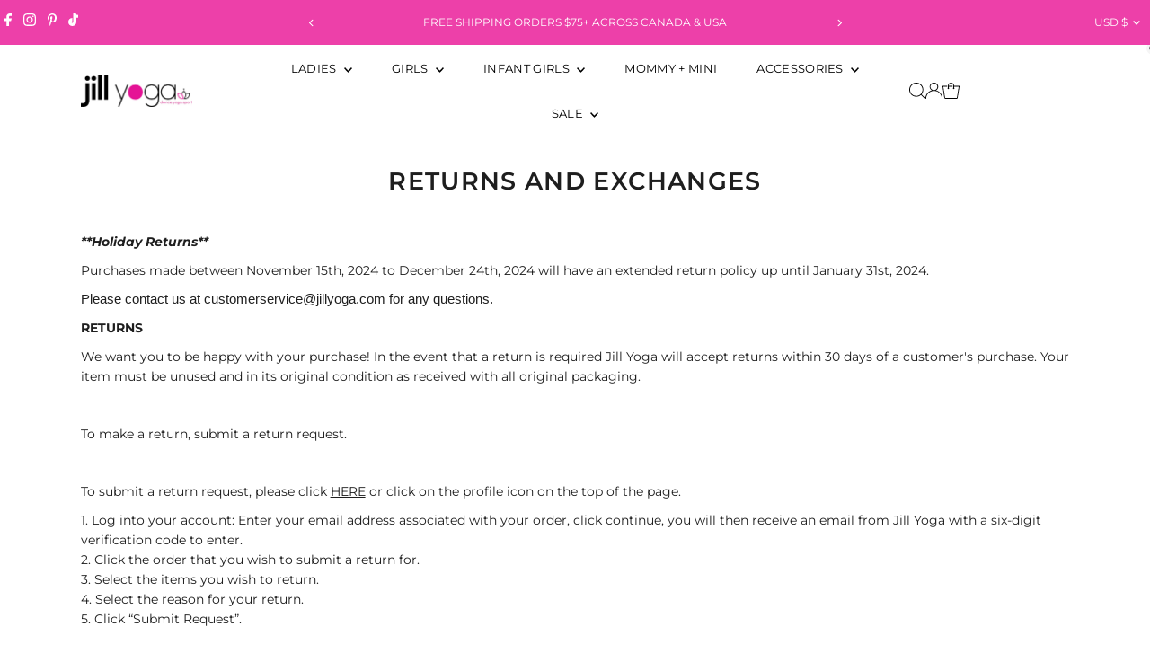

--- FILE ---
content_type: text/css
request_url: https://jillyoga.com/cdn/shop/t/29/assets/section-announcement-bar.css?v=86088591560666679781766157141
body_size: -276
content:
header{background:var(--announcement-background);position:relative;z-index:20;color:var(--announcement-text)}header.announcement__bar-section{animation:fadeIn;animation-duration:2s}.announcement__bar-section--hidden{min-height:50px}.announcement__bar-section--hidden .announcement__bar-content p{color:transparent}@media screen and (max-width: 980px){.announcement__bar-section--hidden{min-height:40px}}.announcement__bar-content{text-align:center;min-height:1px}@media screen and (min-width: 741px){.announcement__bar-content{line-height:40px}}@media screen and (max-width: 740px){.announcement__bar-content{padding:5px 0}}.announcement__bar-content p{color:var(--announcement-text);font-size:var(--font-size);margin-bottom:0}.announcement__bar-content a{color:var(--announcement-text);text-decoration:underline}.announcement__carousel-item{width:100%;position:absolute}.announcement__text .flickity-button{height:30px;width:30px;background:var(--announcement-background);color:var(--announcement-text)}.announcement__text .flickity-button:hover{background:var(--announcement-background);color:var(--announcement-text)}.announcement__text .flickity-prev-next-button.previous{left:0}.announcement__text .flickity-prev-next-button.next{right:0}.announcement__bar-section button.flickity-button{border:0;background:transparent;color:var(--announcement-text)}.announcement__bar-section button.flickity-button .flickity-button-icon{height:8px;color:var(--announcement-text);fill:var(--announcement-text)}.announcement__bar-section button.flickity-prev-next-button.previous{left:0}.announcement__bar-section button.flickity-prev-next-button.next{right:0}.announcement__bar-section ul#social-icons{margin-bottom:0;text-align:left;z-index:5;position:relative;list-style:none;min-height:1px}.announcement__bar-section ul#social-icons li{text-align:left;display:inline;padding:0 10px 0 0}.announcement__bar-section ul#social-icons li a{color:var(--announcement-text)}.announcement__bar-section ul#social-icons li a:hover{color:var(--announcement-text);text-decoration:underline}.announcement-localization--wrapper{margin:0;display:flex;justify-content:flex-end;align-items:center}.announcement-localization--wrapper>li{display:inline-block}.announcement-localization--wrapper>li>a{line-height:48px;height:48px;padding:0 5px;display:inline-block}.announcement-localization--wrapper>li.curr-selector{margin-left:5px}
/*# sourceMappingURL=/cdn/shop/t/29/assets/section-announcement-bar.css.map?v=86088591560666679781766157141 */


--- FILE ---
content_type: application/javascript
request_url: https://jillyoga.com/apps/sap/1768406558/api/2/y1hbmQtamlsbC5teXNob3BpZnkuY29tamFja.js
body_size: 40384
content:
window.tdfEventHub.TriggerEventOnce('data_app2',{"offers":{"1":{"109436":{"discount":{"type_id":1,"value":50},"id":109436,"label":"Extra 50% Off!","message":"EXTRA 50% Off Sale Items ","product_groups":[{"ids":[5382233882792,5423591456936,4107182964784,5382216482984,3858589777968,3858736578608,3858612912176,5007622373511,5334501982376,6688961822888,5003855822983,4957448896647,4761662652551,4107220189232,3858607177776,5423631335592,4888933957767,5294495924392,4889085083783,6871625629864,4957494837383,3858595381296,548711301150,7055308816552,5423645982888,4957746069639,4957455646855,4888904892551,4190269636743,7055239479464,5007655698567,3860287684656,5294590886056,4957697474695,4761617465479,4107188240432,157902311,6000218734760,3858615861296,6179486630056,4097413087280,4889076662407,4107170611248,587038294046,7055055061160,4825739821191,5003831640199,7431212400857,7055287582888,4957667590279,557511180318,5006789116039,4761479348359,7055299379368,4957540876423,4190217568391,3860283719728,7431162986713,7055270215848,5294455161000,5006761525383,4761516310663,7055389687976,7055246688424,5006636417159,4761640468615,4190184276103,548705402910,7055332081832,7055042937000,5718201729192,5423617048744,4888971182215,4190115528839,3858609930288,541283713054,6689150435496,6000223682728,7429881823449,5294569881768,4889110511751,7055448473768,5294576140456,5006915207303,4889005326471,7462589595865,5294411645096,4888945819783,4761402540167,4190191648903,557509509150,7055337062568,6740671758504,6098766659752,5006867955847,4889631490183,4761733890183,4048374169648,557490438174,7054997029032,6033592746152,4889609109639,4763837890695,3858733236272,541295607838,7432412004569,7054905933992,5547140022440,5294587216040,5241337217192,4273723146375,4107197841456,4048390979632,3860256456752,7055355052200,4761435570311,4048404643888,3861603319856,3861587066928,557505085470,5294428913832,4190252859527,4107146723376,4048395108400,3861575434288,2270892556336,7431169507545,7055512961192,5294572044456,763462746203,7462595756249,7432407023833,6126179778728,5418689888424,5294372356264,5006809563271,4825953861767,557507772446,7429904924889,7055418065064,6871733633192,6871351853224,6097181802664,5006936473735,4190145282183,4107176771632,3861615214640,3861601222704,587032231966,548718346270,7462597722329,5465805488296,4910479310983,557506691102,557485621278,7055473770664,7055393325224,7054925267112,6179273801896,4889622675591,1846991553,7479003054297,7432496349401,7055212347560,7055118467240,4889099698311,4888995332231,3861605548080,2269417373744,756685570139,548716347422,157907861,6740353188008,6179335307432,6129221009576,4163057778823,3862841098288,3858749751344,2334154522672,8630025217,7431141523673,6740348043432,6129207869608,5465996984488,763466055771,541344628766,6871790125224,5458499764392,4190087479431,3861597814832,3860290011184,750299643995,7432471052505,7432388804825,7431267352793,6030931984552,3860278771760,3858604949552,763459338331,7432440348889,7432384807129,4888962728071,4190041636999,4163071410311,4163063939207,3861617999920,2269370056752,587029348382,7479028482265,7462599229657,7431117635801,6179381706920,5294448869544,5294353285288,4190228840583,4048398647344,2334170677296,2270897700912,2270877319216,750286635099,7432511914201,7432424390873,7055181119656,6740356759720,6030954463400,5465838026920,5458462277800,5006837481607,4763857682567,4163043459207,750301151323,568519426078,7462569214169,6179477651624,6052436607144,5241349603496,4763824783495,4190130012295,4190076108935,4048402939952,4048384032816,2270895210544,2270882791472,2269387915312,763467071579,370935001,7431147159769,7055384608936,5465894944936,2334181883952,7462575702233,6179449897128,6126233649320,5466018054312,5294584594600,4761531023495,4048393470000,3861627109424,3860291911728,2335287115824,568528928798,1847092481,7063920935080,7055199994024,6129248764072,6098795888808,4957765107847,4273718100103,3861594931248,2269427957808,763462156379,557487947806,7462600409305,6176844873896,5458563760296,4761504874631,4273734779015,4273720164487,2334165303344,8630314241,7431173832921,7429904072921,7055255634088,6098773049512,4190155571335,2269375660080,568521981982,7432523415769,7054936801448,6126171422888,6126134821032,5334420390056,5241335316648,3860271104048,763460780123,541252550686,541250748446,7432573255897,7432533082329,7429903155417,7055457747112,7055425568936,5465969950888,5458631983272,5241340854440,4761559105671,4048388259888,2334149148720,2269406756912,2269382541360,585926770718,568543969310,7055527936168,7055495757992,7055109783720,5458595217576,4910459093127,4761546031239,585925361694,8629974273,1839715969,156907117,6097218601128,4910573191303,4273728585863,4163071017095,3861610790960,2216272199728,756645888091,1839647873,371009757,7055463153832,7055069773992,6176377503912,6126127055016,4273735499911,4162123530375,2342036144176,756687503451,756647657563,568562221086,568471978014,8630423041,8630116481,370932825,156912383,7432539767001,7055533965480,7055517155496,7055443034280,6129263575208,5423050653864,4910786117767,4826056065159,4273732649095,4162115403911,587034132510,568488329246,8630226817,8630065281,156912521,156895625,7055099723944,6179261939880,6097156309160,4910527742087,4825996984455,763460091995,585928212510,8630369089,8630284801,156915875,156898343,7063904387240,6097198612648,5241351045288,4761575358599,4162116681863,3862843228208,756687011931,541249732638,8630346305,6149947556008,5458542559400,5423376793768,4910762229895,4763794276487,4163067740295,4162115960967,4158269685895,2242209087536,8630014977,371009889,156912157,156911957,7432548909273,6177165246632,6097114955944,5465933185192,4162123825287,541254156318,157903055,7432515780825,7429883691225,5241344983208,4163037429895,4158271783047,2335305564208,555139923998,555132813342,156903953,7432574337241,4761717735559,4273737171079,4162097021063,756684718171,568474566686,370931949,156904373,5241343312040,4826169606279,4158265884807,2216257519664,756643659867,568559927326,568484036638,1847151169,4826046562439,4158271160455,2342119243824,2270887313456,6179422797992,5467907588264,4162114617479,2334175068208,2295884316720,8630124353,370931993,6149899190440,5467155660968,5423491186856,5334469509288,5241346850984,4826018709639,2242206040112,585921429534,156906181,156895185,7432528199897,6176559333544,5467930820776,5334491660456,5334453289128,4162114650247,568504320030,555129438238,6176352075944,4273721147527,568513298462,555145199646,1847010945,370935253,157911245,6176621985960,4910725333127,2343115718704,1847063873,370935333,370924405,5468012511400,1846637441,156897681,5468031746216,4162115698823,2295879696432,2242260664368,1847047553,1839638721,157909687,7055170502824,4163070427271,2295909023792,2295905583152,2242243690544,1847022081,373200529,157911049,157908717,7432544125145,5467989082280,2242214658096,1846686209,373232609,370929873,370928489,157910135,5467973419176,5467952677032,4825978273927,4162115797127,373200761,2242218491952,548721688606,373201109,373199533,370931809,370928233,370927953,373201397,370927657,370927593,157910829,157910563,7485273931993,373201701,373201621,370925153],"type_id":3}],"trigger":{}}}},"settings":{"10":{},"11":{"c_cs":".product-index\u003ea{ display: inline-block !important; }"},"2":{"coa":1,"up_oth":true},"3":{"coa":3,"per_page":10},"4":{"use_default":2},"6":{"coa":1,"d_mode":2,"discount_widget":true,"enable_gift_popup":true,"extra_scopes":"write_price_rules,read_discounts,write_discounts,read_markets,unauthenticated_read_product_listings,write_customers,read_inventory,read_locations,write_app_proxy","ribbon_place_id":3,"sale_place_id":1,"shd_com":true,"skip_free_ship":true},"7":{"currency":"CAD","currency_format":"\u0026lt;span class=money\u0026gt;${{amount}} CAD\u0026lt;/span\u0026gt;","id":9201,"js":" var adb = nfec.manager.setting.AddBackSettings;\nnfec.manager.setting.AddBackSettings = function(a,b){\nnfec.newmoti = 0;\nadb(a,b);\n};\n","key":"e35bdc1b7fe5182703b2781baee8e624","pub_domain":"jillyoga.com","timezone_offset":-5},"8":{"add":"Add to cart","add_all":"Add selected to cart","added":"added","added_successfully":"Added successfully","apply":"Apply","buy_quantity":"Buy {quantity}","cart":"Cart","cart_discount":"cart discount","cart_discount_code":"Discount code","cart_rec":"Cart recommendation","cart_total":"Cart total","checkout":"Checkout","continue_checkout":"Continue to checkout","continue_shopping":"Continue shopping","copied":"Copied","copy":"Copy","discount":"discount","discount_cal_at_checkout":"Discounts calculated at checkout","email_no_match_code":"Customer information does not meet the requirements for the discount code","explore":"Explore","free_gift":"free gift","free_ship":"free shipping","includes":"includes","input_discount_code":"Gift card or discount code","invalid_code":"Unable to find a valid discount matching the code entered","item":"item","items":"items","lo_earn":"You can earn points for every purchase","lo_have":"You have {point}","lo_hi":"Hi {customer.name}","lo_join":"Join us to earn rewards today","lo_point":"point","lo_points":"points","lo_redeem":"Redeem","lo_reward_view":"View all our rewards \u003e\u003e","lo_signin":"Log in","lo_signup":"Sign up","lo_welcome":"Welcome to our Loyalty Program","m_country":"","m_custom":"","m_lang":"","m_lang_on":"","more":"More","no_thank":"No thanks","off":"Off","product_details":"View full product details","quantity":"Quantity","replace":"Replace","ribbon_price":"ribbon_price","sale":"Sale","select_for_bundle":"Add to bundle","select_free_gift":"Select gift","select_other_option":"Please select other options","sold_out":"Sold out","total_price":"Total price","view_cart":"View cart","wholesale_discount":"Discount","wholesale_gift":"Free","wholesale_quantity":"Quantity","you_added":"You added","you_replaced":"Replaced successfully!","you_save":"Save","your_discount":"Your discount","your_price":"Your price"},"9":{"btn_bg_c":"#e9259f","btn_txt_c":"#ffffff","discount_bg_c":"#e9259f","explore_bg_c":"#212b36","explore_txt_c":"#ffffff","p_bg_c":"#ffffff","p_btn_bg_2_c":"#e9259f","p_btn_bg_3_c":"#d4d6e7","p_btn_bg_c":"#e9259f","p_btn_bg_lite_c":"#d4d6e4","p_btn_txt_2_c":"#ffffff","p_btn_txt_3_c":"#637387","p_btn_txt_c":"#ffffff","p_btn_txt_lite_c":"#637381","p_discount_bg_c":"#e9259f","p_header_bg_c":"#f2f3f5","p_header_txt_bold_c":"#000000","p_header_txt_c":"#212b36","p_header_txt_lite_c":"#454f5b","p_txt_bold_c":"#000000","p_txt_c":"#212b36","p_txt_info_c":"#e9259f","p_txt_lite_c":"#454f5b","table_h_bg_c":"#fffff1","table_h_txt_c":"#212b39","theme_type_id":"1","txt_bold_c":"#000000","txt_c":"#212b36","txt_info_c":"#e9259f"}},"products":{"156895185":{"i":156895185,"t":"GIRLS 3 PACK FASHION CASUAL SOCKS","h":"fashion-crew-socks-3-pack","p":"s/files/1/0241/3919/products/SK23513.jpg","v":[{"i":359689235,"x":"S/M","y":"ASSORTED COLORS","a":6.99,"b":14}]},"156895625":{"i":156895625,"t":"GIRLS 3 PACK ZEBRA SOCKS","h":"fashion-crew-socks-3-pack-2","p":"s/files/1/0241/3919/products/SK23713.jpg","v":[{"i":359690851,"x":"S/M","y":"ASSORTED COLORS","a":6.99,"b":14}]},"156897681":{"i":156897681,"t":"GIRLS 3 PACK FASHION ANKLE SOCKS","h":"fashion-ankle-socks-3-pack-1","p":"s/files/1/0241/3919/products/SK24013.jpg","v":[{"i":359702757,"x":"S/M","y":"ASSORTED COLORS","a":6.99,"b":14},{"i":359702759,"x":"M/L","y":"ASSORTED COLORS","a":6.99,"b":14}],"no":true},"156898343":{"i":156898343,"t":"GIRLS 3 PACK GLITTER SOCKS","h":"fashion-lurex-crew-socks-3-pack-1","p":"s/files/1/0241/3919/products/SK24313.jpg","v":[{"i":359705473,"x":"M/L","y":"ASSORTED COLORS","a":6.99,"b":14}]},"156903953":{"i":156903953,"t":"GIRLS 2 PACK WORK SOCK KNEE HIGHS","h":"work-sock-knee-highs-2-pack-1","p":"s/files/1/0241/3919/products/SK24713.jpg","v":[{"i":359724607,"x":"S/M","y":"ASSORTED COLORS","a":5.99,"b":12}]},"156904373":{"i":156904373,"t":"GIRLS 2 PACK GLITTER KNEE HIGHS","h":"fashion-lurex-knee-highs-2-pack","p":"s/files/1/0241/3919/products/SK24813.jpg","v":[{"i":359726179,"x":"M/L","y":"ASSORTED COLORS","a":5.99,"b":12}]},"156906181":{"i":156906181,"t":"GIRLS 3 PACK TRIPLE ROLL","h":"triple-roll-dress-socks-3-pack","p":"s/files/1/0241/3919/products/SK25113.jpg","v":[{"i":359737009,"x":"S/M","y":"WHITE","a":14}]},"156907117":{"i":156907117,"t":"GIRLS 3 PACK GLITTER DRESS SOCKS","h":"fashion-dress-socks-3-pack","p":"s/files/1/0241/3919/products/SK25313.jpg","v":[{"i":359743679,"x":"S/M","y":"ASSORTED COLORS","a":6.99,"b":14},{"i":359743681,"x":"M/L","y":"ASSORTED COLORS","a":6.99,"b":14}]},"156911957":{"i":156911957,"t":"GIRLS 2 PACK KNEE HIGHS","h":"knee-highs-2-packs","p":"s/files/1/0241/3919/products/SK25513.jpg","v":[{"i":359780531,"x":"M/L","y":"BLACK","a":5.99,"b":12}]},"156912157":{"i":156912157,"t":"GIRLS 2 PACK KNEE HIGHS","h":"knee-highs-2-packs-1","p":"s/files/1/0241/3919/products/SK25613.jpg","v":[{"i":359781129,"x":"S/M","y":"WHITE","a":5.99,"b":12},{"i":359781131,"x":"M/L","y":"WHITE","a":5.99,"b":12}]},"156912383":{"i":156912383,"t":"GIRLS 2 PACK KNEE HIGHS","h":"knee-highs-2-packs-2","p":"s/files/1/0241/3919/products/SK25713.jpg","v":[{"i":359781705,"x":"S/M","y":"NAVY","a":5.99,"b":12}]},"156912521":{"i":156912521,"t":"GIRLS 2 PACK KNEE HIGHS","h":"knee-highs-2-packs-3","p":"s/files/1/0241/3919/products/SK25813.jpg","v":[{"i":359782097,"x":"M/L","y":"CHARCOAL GREY","a":5.99,"b":12}]},"156915875":{"i":156915875,"t":"GIRLS MICROFIBRE LACE TIGHTS","h":"white-lace-tights-1-pair","p":"s/files/1/0241/3919/products/SK25913.jpg","v":[{"i":359788175,"x":"S (4-6)","y":"WHITE","a":4.99,"b":10},{"i":359788181,"x":"L (12-16)","y":"WHITE","a":4.99,"b":10}]},"157902311":{"i":157902311,"t":"GIRLS MICROFIBRE TIGHTS","h":"solid-tights-2","p":"s/files/1/0241/3919/products/SK26213.jpg","v":[{"i":361608817,"x":"S (4-6)","y":"BLACK","a":4.99,"b":10}]},"157903055":{"i":157903055,"t":"GIRLS MICROFIBRE TIGHTS","h":"solid-tights-3","p":"s/files/1/0241/3919/products/SK26313.jpg","v":[{"i":361609989,"x":"L (12-16)","y":"PURPLE","a":4.99,"b":10}]},"157907861":{"i":157907861,"t":"GIRLS SWEATER TIGHTS","h":"sweater-knit-tights","p":"s/files/1/0241/3919/products/SK26513.jpg","v":[{"i":361624437,"x":"S (4-6)","y":"CHARCOAL GREY","a":4.99,"b":10}]},"157908717":{"i":157908717,"t":"GIRLS STRIPE SWEATER TIGHTS","h":"sweater-knit-pattern-tights","p":"s/files/1/0241/3919/products/SK26813.jpg","v":[{"i":361625897,"x":"L (12-16)","y":"NAVY/GREY","a":5.99,"b":12}]},"157909687":{"i":157909687,"t":"GIRLS PRINTED LEGGINGS","h":"pattern-leggings","p":"s/files/1/0241/3919/products/SK27313.jpg","v":[{"i":361627443,"x":"XS","y":"GREY/BLACK","a":7.99,"b":16},{"i":361627447,"x":"M","y":"GREY/BLACK","a":7.99,"b":16}]},"157910135":{"i":157910135,"t":"GIRLS PRINTED LEGGINGS","h":"pattern-leggings-1","p":"s/files/1/0241/3919/products/SK27413.jpg","v":[{"i":361628347,"x":"S","y":"GREY/WHITE","a":7.99,"b":16},{"i":361628351,"x":"L","y":"GREY/WHITE","a":7.99,"b":16},{"i":361628353,"x":"XL","y":"GREY/WHITE","a":7.99,"b":16}]},"157910563":{"i":157910563,"t":"GIRLS PRINTED LEGGINGS","h":"pattern-leggings-2","p":"s/files/1/0241/3919/products/SK27513.jpg","v":[{"i":361629055,"x":"XL","y":"GREY/PINK","a":7.99,"b":16}]},"157910829":{"i":157910829,"t":"GIRLS LACE TRIM LEGGINGS","h":"lace-trim-leggings","p":"s/files/1/0241/3919/products/SK27613.jpg","v":[{"i":361629451,"x":"L","y":"DARK PURPLE","a":7.99,"b":16}]},"157911049":{"i":157911049,"t":"GIRLS LACE TRIM LEGGINGS","h":"lace-trim-leggings-1","p":"s/files/1/0241/3919/products/SK27713.jpg","v":[{"i":361629793,"x":"S","y":"GREY","a":7.99,"b":16},{"i":361629795,"x":"M","y":"GREY","a":7.99,"b":16},{"i":361629797,"x":"L","y":"GREY","a":7.99,"b":16}]},"157911245":{"i":157911245,"t":"GIRLS LACE TRIM LEGGINGS","h":"lace-trim-leggings-2","p":"s/files/1/0241/3919/products/SK27813.jpg","v":[{"i":361630333,"x":"M","y":"BLACK","a":7.99,"b":16},{"i":361630335,"x":"L","y":"BLACK","a":7.99,"b":16}]},"1839638721":{"i":1839638721,"t":"GIRL'S 2-3X SEQUINED OMBRE KNIT TOQUE W/ POM POM","h":"girls-2-3x-sequined-ombre-knit-toque-w-pom-pom","p":"s/files/1/0241/3919/products/WP10015.jpg","v":[{"i":5672623233,"x":"2-3X","y":"PINK/PURPLE","a":7.99,"b":14}]},"1839647873":{"i":1839647873,"t":"GIRL'S 4-16 SEQUINED OMBRE KNIT TOQUE W/ POM POM","h":"girls-4-16-sequined-ombre-knit-toque-w-pom-pom","p":"s/files/1/0241/3919/products/WP10715.jpg","v":[{"i":5672643329,"x":"4-6X","y":"PINK/PURPLE","a":7.99,"b":14}]},"1839715969":{"i":1839715969,"t":"GIRL'S 4-16 TRAPPER W/ FAUX FUR","h":"girls-2-3x-trapper-w-faux-fur","p":"s/files/1/0241/3919/products/WP10815-FRONT.jpg","v":[{"i":5672797697,"x":"4-6X","y":"PURPLE","a":11.99,"b":20},{"i":11120325505,"x":"7-16","y":"PURPLE","a":11.99,"b":20}]},"1846637441":{"i":1846637441,"t":"GIRL'S 2-3X TRAPPER W/ FAUX FUR","h":"girls-2-3x-trapper-w-faux-fur-3","p":"s/files/1/0241/3919/products/WP10215-PINK-FRONT.jpg","v":[{"i":5698656193,"x":"2-3X","y":"PINK","a":9.99,"b":16}]},"1846686209":{"i":1846686209,"t":"BOY'S 2-3X TRAPPER W/ FAUX FUR","h":"boys-2-3x-trapper-w-faux-fur","p":"s/files/1/0241/3919/products/WP10315-GREY-FRONT.jpg","v":[{"i":5698759041,"x":"2-3X","y":"GREY","a":9.99,"b":16}]},"1846991553":{"i":1846991553,"t":"GIRL'S 4-16 TRAPPER W/ FAUX FUR","h":"girls-4-16-trapper-w-faux-fur","p":"s/files/1/0241/3919/products/WP10915-PINK-FRONT.jpg","v":[{"i":5699427201,"x":"4-6X","y":"PINK","a":11.99,"b":20},{"i":11120325313,"x":"7-16","y":"PINK","a":11.99,"b":20}]},"1847010945":{"i":1847010945,"t":"GIRL'S 4-16 TRAPPER W/ FAUX FUR","h":"girls-4-16-trapper-w-faux-fur-1","p":"s/files/1/0241/3919/products/WP10915-BLUE-FRONT.jpg","v":[{"i":5699484289,"x":"4-6X","y":"BLUE","a":11.99,"b":20},{"i":11120325249,"x":"7-16","y":"BLUE","a":11.99,"b":20}]},"1847022081":{"i":1847022081,"t":"BOY'S 4-16 PRINTED TRAPPER W/ FAUX FUR","h":"boys-4-16-trapper-w-faux-fur-1","p":"s/files/1/0241/3919/products/WP11115-GREY-FRONT.jpg","v":[{"i":5699517889,"x":"4-6X","y":"GREY","a":11.99,"b":20},{"i":11120325185,"x":"7-16","y":"GREY","a":11.99,"b":20}]},"1847047553":{"i":1847047553,"t":"BOY'S 4-16 PRINTED TRAPPER W/ FAUX FUR","h":"boys-4-16-trapper-w-faux-fur-2","p":"s/files/1/0241/3919/products/WP11115-BLACK-FRONT.jpg","v":[{"i":5699581761,"x":"4-6X","y":"BLACK","a":11.99,"b":20},{"i":11120324993,"x":"7-16","y":"BLACK","a":11.99,"b":20}]},"1847063873":{"i":1847063873,"t":"BOY'S 4-16 PRINTED TRAPPER W/ FAUX FUR","h":"boys-4-16-trapper-w-faux-fur-3","p":"s/files/1/0241/3919/products/WP11215-FRONT.jpg","v":[{"i":5699620545,"x":"4-6X","y":"WHITE","a":11.99,"b":20},{"i":11120324673,"x":"7-16","y":"WHITE","a":11.99,"b":20}]},"1847092481":{"i":1847092481,"t":"BOY'S 4-16 QUILTED TRAPPER W/ FAUX FUR","h":"boys-4-16-quilted-trapper-w-faux-fur-1","p":"s/files/1/0241/3919/products/WP11015-BLACK-FRONT.jpg","v":[{"i":5699689921,"x":"4-6X","y":"BLACK","a":11.99,"b":20},{"i":11120324545,"x":"7-16","y":"BLACK","a":11.99,"b":20}]},"1847151169":{"i":1847151169,"t":"BOY'S 4-16 QUILTED TRAPPER W/ FAUX FUR","h":"boys-4-16-quilted-trapper-w-faux-fur-2","p":"s/files/1/0241/3919/products/WP11015-GREY-FRONT.jpg","v":[{"i":5699827137,"x":"4-6X","y":"GREY","a":11.99,"b":20},{"i":11120324353,"x":"7-16","y":"GREY","a":11.99,"b":20}]},"2216257519664":{"i":2216257519664,"t":"GIRLS 2-6 2-IN-1 TANK","h":"girls-2-6-2-in-1-tank","p":"s/files/1/0241/3919/products/AW34719_AW34819-Full_Shot_bd90e0cd-cb24-4cda-84b2-f1d96d00277b.jpg","v":[{"i":22218774085680,"x":"SIZE 2","y":"CLEARWATER W/ PARADISE PALM","a":18.99,"b":38}],"no":true},"2216272199728":{"i":2216272199728,"t":"GIRLS 2-6 STRETCH COTTON CROPPED JOGGER","h":"girls-2-6-stretch-cotton-cropped-jogger-1","p":"s/files/1/0241/3919/products/AW35119-Crop_2db442a2-4c62-4f30-8e3e-35cbb9e3ff39.jpg","v":[{"i":22218832478256,"x":"SIZE 2","y":"LIGHT HEATHER GREY","a":16.99,"b":34},{"i":22218832511024,"x":"SIZE 3","y":"LIGHT HEATHER GREY","a":16.99,"b":34},{"i":22218832543792,"x":"SIZE 4","y":"LIGHT HEATHER GREY","a":16.99,"b":34},{"i":22218832576560,"x":"SIZE 5","y":"LIGHT HEATHER GREY","a":16.99,"b":34},{"i":22218832609328,"x":"SIZE 6","y":"LIGHT HEATHER GREY","a":16.99,"b":34}]},"2242206040112":{"i":2242206040112,"t":"LADIES CLASSIC YOGA JACKET","h":"ladies-classic-yoga-jacket-7","p":"s/files/1/0241/3919/products/AW38219_AW38519-Full_Shot-2-B.jpg","v":[{"i":22355929792560,"x":"MEDIUM","y":"CRYSTAL ROSE SPACE DYE","a":32.5,"b":65},{"i":22355929858096,"x":"X-LARGE","y":"CRYSTAL ROSE SPACE DYE","a":32.5,"b":65}]},"2242209087536":{"i":2242209087536,"t":"LADIES 2-IN-1 TANK","h":"ladies-2-6-2-in-1-tank","p":"s/files/1/0241/3919/products/AW38319-Back-B.jpg","v":[{"i":22355950272560,"x":"SMALL","y":"CLEARWATER W/ PARADISE PALM","a":25.99,"b":52},{"i":22355950305328,"x":"MEDIUM","y":"CLEARWATER W/ PARADISE PALM","a":25.99,"b":52},{"i":22355950338096,"x":"LARGE","y":"CLEARWATER W/ PARADISE PALM","a":25.99,"b":52},{"i":22355950370864,"x":"X-LARGE","y":"CLEARWATER W/ PARADISE PALM","a":25.99,"b":52}],"no":true},"2242214658096":{"i":2242214658096,"t":"LADIES SIDE POCKET LEGGING","h":"ladies-side-pocket-legging","p":"s/files/1/0241/3919/products/AW38719_AW38419-Full_Shot-2-B.jpg","v":[{"i":22355988316208,"x":"SMALL","y":"SILVER LINING W/ TROPICAL PEACH","a":32.5,"b":65},{"i":22355988348976,"x":"MEDIUM","y":"SILVER LINING W/ TROPICAL PEACH","a":32.5,"b":65},{"i":22355988381744,"x":"LARGE","y":"SILVER LINING W/ TROPICAL PEACH","a":32.5,"b":65},{"i":22355988414512,"x":"X-LARGE","y":"SILVER LINING W/ TROPICAL PEACH","a":32.5,"b":65}]},"2242218491952":{"i":2242218491952,"t":"LADIES ASYMMETRICAL CUT AND SEW LEGGING","h":"ladies-asymmetrical-cut-and-sew-legging","p":"s/files/1/0241/3919/products/AW38519-Crop-Front-B.jpg","v":[{"i":22356013908016,"x":"LARGE","y":"SILVER LINING W/ CRYSTAL ROSE SD AND TROPICAL PEACH","a":32.5,"b":65},{"i":22356013940784,"x":"X-LARGE","y":"SILVER LINING W/ CRYSTAL ROSE SD AND TROPICAL PEACH","a":32.5,"b":65}]},"2242243690544":{"i":2242243690544,"t":"LADIES PARADISE PALM CAPRI LEGGING","h":"ladies-paradise-palm-capri-legging","p":"s/files/1/0241/3919/products/AW38719_AW38619-Full_Shot-B.jpg","v":[{"i":22356066893872,"x":"SMALL","y":"PARADISE PALM","a":27.5,"b":55},{"i":22356066926640,"x":"MEDIUM","y":"PARADISE PALM","a":27.5,"b":55},{"i":22356066959408,"x":"LARGE","y":"PARADISE PALM","a":27.5,"b":55},{"i":22356066992176,"x":"X-LARGE","y":"PARADISE PALM","a":27.5,"b":55}]},"2242260664368":{"i":2242260664368,"t":"LADIES CROPPED HOOD","h":"ladies-cropped-hood-2","p":"s/files/1/0241/3919/products/AW38719-Crop-B.jpg","v":[{"i":22356107853872,"x":"MEDIUM","y":"CRYSTAL ROSE HEATHER","a":32.5,"b":65},{"i":22356107919408,"x":"X-LARGE","y":"CRYSTAL ROSE HEATHER","a":32.5,"b":65}],"no":true},"2269370056752":{"i":2269370056752,"t":"GIRLS CUT AND SEW HOODED JACKET","h":"girls-cut-and-sew-hooded-jacket-1","p":"s/files/1/0241/3919/products/AW37019-Crop.jpg","v":[{"i":22544587522096,"x":"L(12)","y":"PERFECTLY PINEAPPLE","a":26.99,"b":54},{"i":22544587587632,"x":"XL(14-16)","y":"PERFECTLY PINEAPPLE","a":26.99,"b":54}]},"2269375660080":{"i":2269375660080,"t":"GIRLS SCOOPED RACERBACK TANK","h":"girls-scooped-racerback-tank-6","p":"s/files/1/0241/3919/products/AW37219-Pineapple-Crop.jpg","v":[{"i":22544717054000,"x":"L(12)","y":"PERFECTLY PINEAPPLE","a":15.99,"b":32},{"i":22544717086768,"x":"XL(14-16)","y":"PERFECTLY PINEAPPLE","a":15.99,"b":32}]},"2269382541360":{"i":2269382541360,"t":"GIRLS OPEN BACK ACTIVE T","h":"girls-open-back-active-t","p":"s/files/1/0241/3919/products/AW37119_AW37519-Full_Shot.jpg","v":[{"i":22544908189744,"x":"L(12)","y":"PASTEL RAINBOW SPACE DYE","a":17.99,"b":36},{"i":22544908222512,"x":"XL(14-16)","y":"PASTEL RAINBOW SPACE DYE","a":17.99,"b":36}]},"2269387915312":{"i":2269387915312,"t":"GIRLS \"JILL YOGA\" ACTIVE CROP","h":"girls-jill-yoga-active-crop-2","p":"s/files/1/0241/3919/products/AW37319-Crop.jpg","v":[{"i":22545060102192,"x":"L(12)","y":"PERFECTLY PINEAPPLE","a":16.99,"b":34},{"i":22545060134960,"x":"XL(14-16)","y":"PERFECTLY PINEAPPLE","a":16.99,"b":34}]},"2269406756912":{"i":2269406756912,"t":"GIRLS SIDE PANELED LEGGINGS","h":"girls-side-paneled-leggings","p":"s/files/1/0241/3919/products/AW34219_AW37419-Full_Shot_dda9ee25-5fb0-4f8a-ba5d-2d079e484efd.jpg","v":[{"i":22545438703664,"x":"L(12)","y":"VIOLET TULIP","a":18.99,"b":38},{"i":22545438736432,"x":"XL(14-16)","y":"VIOLET TULIP","a":18.99,"b":38}]},"2269417373744":{"i":2269417373744,"t":"GIRLS PERFECTLY PINEAPPLE CAPRI LEGGING","h":"girls-perfectly-pineapple-capri-legging","p":"s/files/1/0241/3919/products/AW37519-Pineapple-Crop.jpg","v":[{"i":22545570529328,"x":"M(10)","y":"PERFECTLY PINEAPPLE","a":16.99,"b":34},{"i":22545570562096,"x":"L(12)","y":"PERFECTLY PINEAPPLE","a":16.99,"b":34},{"i":22545570594864,"x":"XL(14-16)","y":"PERFECTLY PINEAPPLE","a":16.99,"b":34}]},"2269427957808":{"i":2269427957808,"t":"GIRLS RETRO YOGA SHORT","h":"girls-retro-yoga-short-1","p":"s/files/1/0241/3919/products/AW37019_AW37119_AW37619-Full_Shot_f86f6f3a-370c-489f-97fa-bbbdef3d4ac9.jpg","v":[{"i":22545665425456,"x":"M(10)","y":"PERFECTLY PINEAPPLE","a":15.99,"b":32},{"i":22545665490992,"x":"L(12)","y":"PERFECTLY PINEAPPLE","a":15.99,"b":32},{"i":22545665556528,"x":"XL(14-16)","y":"PERFECTLY PINEAPPLE","a":15.99,"b":32}]},"2270877319216":{"i":2270877319216,"t":"GIRLS 2-6 YOGA JACKET","h":"girls-2-6-yoga-jacket-11","p":"s/files/1/0241/3919/products/AW34519_AW35319_AW35519-Full_Shot.jpg","v":[{"i":22583808458800,"x":"SIZE 2","y":"CLEARWATER","a":20.99,"b":42},{"i":22583808491568,"x":"SIZE 3","y":"CLEARWATER","a":20.99,"b":42},{"i":22583808589872,"x":"SIZE 6","y":"CLEARWATER","a":20.99,"b":42}]},"2270882791472":{"i":2270882791472,"t":"GIRLS 2-6 SCOOPED RACERBACK TANK","h":"girls-2-6-scooped-racerback-tank-6","p":"s/files/1/0241/3919/products/AW35319_AW35519-Full_Shot.jpg","v":[{"i":22583964237872,"x":"SIZE 2","y":"PERFECTLY PINEAPPLE","a":15.99,"b":32},{"i":22583964270640,"x":"SIZE 3","y":"PERFECTLY PINEAPPLE","a":15.99,"b":32}]},"2270887313456":{"i":2270887313456,"t":"GIRLS 2-6 OPEN BACK ACTIVE T","h":"girls-2-6-open-back-active-t","p":"s/files/1/0241/3919/products/AW35419-Crop-Front.jpg","v":[{"i":22584085577776,"x":"SIZE 3","y":"PASTEL RAINBOW SPACE DYE","a":17.99,"b":36}]},"2270892556336":{"i":2270892556336,"t":"GIRLS 2-6 SIDE PANELED LEGGINGS","h":"girls-2-6-side-paneled-leggings","p":"s/files/1/0241/3919/products/AW35519-Crop.jpg","v":[{"i":22584218779696,"x":"SIZE 2","y":"VIOLET TULIP","a":18.99,"b":38},{"i":22584218845232,"x":"SIZE 3","y":"VIOLET TULIP","a":18.99,"b":38}]},"2270895210544":{"i":2270895210544,"t":"GIRLS 2-6 PERFECTLY PINEAPPLE CAPRI LEGGING","h":"girls-2-6-perfectly-pineapple-capri-legging","p":"s/files/1/0241/3919/products/AW35219_AW35619-Full_Shot-2_8b601a1d-18c2-40bc-b354-e4759236acdd.jpg","v":[{"i":22584305287216,"x":"SIZE 2","y":"PERFECTLY PINEAPPLE","a":16.99,"b":34},{"i":22584305352752,"x":"SIZE 3","y":"PERFECTLY PINEAPPLE","a":16.99,"b":34},{"i":22584305385520,"x":"SIZE 4","y":"PERFECTLY PINEAPPLE","a":16.99,"b":34},{"i":22584305451056,"x":"SIZE 5","y":"PERFECTLY PINEAPPLE","a":16.99,"b":34},{"i":22584305516592,"x":"SIZE 6","y":"PERFECTLY PINEAPPLE","a":16.99,"b":34}]},"2270897700912":{"i":2270897700912,"t":"GIRLS 2-6 RETRO YOGA SHORT","h":"girls-2-6-retro-yoga-short-1","p":"s/files/1/0241/3919/products/AW35719-Crop.jpg","v":[{"i":22584377999408,"x":"SIZE 2","y":"PERFECTLY PINEAPPLE","a":15.99,"b":32}]},"2295879696432":{"i":2295879696432,"t":"LADIES CUT AND SEW HOODED JACKET","h":"ladies-cut-and-sew-hooded-jacket-1","p":"s/files/1/0241/3919/products/AW38819-Crop.jpg","v":[{"i":22800173170736,"x":"SMALL","y":"PERFECTLY PINEAPPLE","a":37.5,"b":75},{"i":22800173203504,"x":"MEDIUM","y":"PERFECTLY PINEAPPLE","a":37.5,"b":75},{"i":22800173269040,"x":"LARGE","y":"PERFECTLY PINEAPPLE","a":37.5,"b":75},{"i":22800173301808,"x":"XLARGE","y":"PERFECTLY PINEAPPLE","a":37.5,"b":75}]},"2295884316720":{"i":2295884316720,"t":"LADIES SCOOPED RACERBACK TANK","h":"ladies-scooped-racerback-tank-2","p":"s/files/1/0241/3919/products/AW39019-Pineapple-Crop.jpg","v":[{"i":22800186179632,"x":"SMALL","y":"PERFECTLY PINEAPPLE","a":23.99,"b":48},{"i":22800186212400,"x":"MEDIUM","y":"PERFECTLY PINEAPPLE","a":23.99,"b":48},{"i":22800186245168,"x":"LARGE","y":"PERFECTLY PINEAPPLE","a":23.99,"b":48},{"i":22800186277936,"x":"XLARGE","y":"PERFECTLY PINEAPPLE","a":23.99,"b":48}]},"2295905583152":{"i":2295905583152,"t":"LADIES HIGH RISE SIDE PANELLED LEGGINGS","h":"ladies-high-rise-side-panelled-leggings","p":"s/files/1/0241/3919/products/AW39119-Crop.jpg","v":[{"i":22800226549808,"x":"SMALL","y":"VIOLET TULIP","a":32.5,"b":65},{"i":22800226582576,"x":"MEDIUM","y":"VIOLET TULIP","a":32.5,"b":65},{"i":22800226615344,"x":"LARGE","y":"VIOLET TULIP","a":32.5,"b":65},{"i":22800226648112,"x":"XLARGE","y":"VIOLET TULIP","a":32.5,"b":65}]},"2295909023792":{"i":2295909023792,"t":"LADIES PERFECTLY PINEAPPLE CAPRI LEGGING","h":"ladies-perfectly-pineapple-capri-legging","p":"s/files/1/0241/3919/products/AW38919_AW39219-full_Shot_a43e7a22-a12f-40d5-a179-b8602ef9bdb2.jpg","v":[{"i":22800236183600,"x":"SMALL","y":"PERFECTLY PINEAPPLE","a":27.5,"b":55},{"i":22800236216368,"x":"MEDIUM","y":"PERFECTLY PINEAPPLE","a":27.5,"b":55},{"i":22800236249136,"x":"LARGE","y":"PERFECTLY PINEAPPLE","a":27.5,"b":55},{"i":22800236281904,"x":"XLARGE","y":"PERFECTLY PINEAPPLE","a":27.5,"b":55}]},"2334149148720":{"i":2334149148720,"t":"GIRLS 2-6 COLOR BLOCKED TANK","h":"girls-2-6-color-blocked-tank","p":"s/files/1/0241/3919/products/AW35819_AW35619-Full_Shot.jpg","v":[{"i":23034041860144,"x":"SIZE 2","y":"VIOLET TULIP W/ SOOTHING SEA + CRYSTAL ROSE SPACE DYE","a":17.99,"b":34},{"i":23034041892912,"x":"SIZE 3","y":"VIOLET TULIP W/ SOOTHING SEA + CRYSTAL ROSE SPACE DYE","a":17.99,"b":34},{"i":23034041925680,"x":"SIZE 4","y":"VIOLET TULIP W/ SOOTHING SEA + CRYSTAL ROSE SPACE DYE","a":17.99,"b":34}],"no":true},"2334154522672":{"i":2334154522672,"t":"GIRLS 2-6 SCOOPED RACERBACK TANK","h":"girls-2-6-scooped-racerback-tank-7","p":"s/files/1/0241/3919/products/AW35319-Floral_Watercolor-Crop.jpg","v":[{"i":23034058965040,"x":"SIZE 2","y":"FLORAL WATERCOLOR","a":15.99,"b":32},{"i":23034059030576,"x":"SIZE 3","y":"FLORAL WATERCOLOR","a":15.99,"b":32},{"i":23034059161648,"x":"SIZE 5","y":"FLORAL WATERCOLOR","a":15.99,"b":32}]},"2334165303344":{"i":2334165303344,"t":"GIRLS 2-6 CUT AND SEW LEGGINGS","h":"girls-2-6-cut-and-sew-leggings-1","p":"s/files/1/0241/3919/products/AW35019_AW35919-Full_Shot.jpg","v":[{"i":23034098221104,"x":"SIZE 2","y":"TRUE BLACK W/ VIOLET+SOOTHING SEA + CRYSTAL ROSE SPACE DYE","a":18.99,"b":38},{"i":23034098253872,"x":"SIZE 3","y":"TRUE BLACK W/ VIOLET+SOOTHING SEA + CRYSTAL ROSE SPACE DYE","a":18.99,"b":38},{"i":23034098286640,"x":"SIZE 4","y":"TRUE BLACK W/ VIOLET+SOOTHING SEA + CRYSTAL ROSE SPACE DYE","a":18.99,"b":38},{"i":23034098319408,"x":"SIZE 5","y":"TRUE BLACK W/ VIOLET+SOOTHING SEA + CRYSTAL ROSE SPACE DYE","a":18.99,"b":38},{"i":23034098352176,"x":"SIZE 6","y":"TRUE BLACK W/ VIOLET+SOOTHING SEA + CRYSTAL ROSE SPACE DYE","a":18.99,"b":38}]},"2334170677296":{"i":2334170677296,"t":"GIRLS 2-6 FLORAL WATERCOLOR CAPRI LEGGING","h":"girls-2-6-floral-watercolor-capri-legging","p":"s/files/1/0241/3919/products/AW34519_AW35419_AW35619-Floral-Full_Shot_c9812781-ff93-41cd-bf25-bac205a4803e.jpg","v":[{"i":23034118668336,"x":"SIZE 2","y":"FLORAL WATERCOLOR","a":16.99,"b":34},{"i":23034118701104,"x":"SIZE 3","y":"FLORAL WATERCOLOR","a":16.99,"b":34},{"i":23034118733872,"x":"SIZE 4","y":"FLORAL WATERCOLOR","a":16.99,"b":34},{"i":23034118799408,"x":"SIZE 6","y":"FLORAL WATERCOLOR","a":16.99,"b":34}]},"2334175068208":{"i":2334175068208,"t":"GIRLS 2-6 RETRO CAPRI LEGGINGS","h":"girls-2-6-retro-capri-leggings-2","p":"s/files/1/0241/3919/products/AW36019-Crop.jpg","v":[{"i":23034138132528,"x":"SIZE 2","y":"SILVER LINING","a":17.99,"b":36},{"i":23034138165296,"x":"SIZE 3","y":"SILVER LINING","a":17.99,"b":36},{"i":23034138198064,"x":"SIZE 4","y":"SILVER LINING","a":17.99,"b":36},{"i":23034138230832,"x":"SIZE 5","y":"SILVER LINING","a":17.99,"b":36},{"i":23034138263600,"x":"SIZE 6","y":"SILVER LINING","a":17.99,"b":36}]},"2334181883952":{"i":2334181883952,"t":"GIRLS 2-6 YOGA SHORT","h":"girls-2-6-yoga-short-3","p":"s/files/1/0241/3919/products/AW35419_AW36119-Full_Shot_8db4ffcf-2265-40b3-bb3c-930522b8f56f.jpg","v":[{"i":23034159104048,"x":"SIZE 2","y":"FLORAL WATERCOLOR","a":13.99,"b":28},{"i":23034159136816,"x":"SIZE 3","y":"FLORAL WATERCOLOR","a":13.99,"b":28}]},"2335287115824":{"i":2335287115824,"t":"GIRLS MESH BACK TANK","h":"girls-mesh-back-tank","p":"s/files/1/0241/3919/products/AW37719-Crop-Back.jpg","v":[{"i":23040938475568,"x":"L(12)","y":"VIOLET TULIP W/ BLACK","a":16.99,"b":34},{"i":23040938508336,"x":"XL(14-16)","y":"VIOLET TULIP W/ BLACK","a":16.99,"b":34}]},"2335305564208":{"i":2335305564208,"t":"GIRLS RETRO CAPRI LEGGINGS","h":"girls-retro-capri-leggings-2","p":"s/files/1/0241/3919/products/AW37919-Crop.jpg","v":[{"i":23041039237168,"x":"S (7-8)","y":"SILVER LINING","a":17.88,"b":36},{"i":23041039269936,"x":"M (10)","y":"SILVER LINING","a":17.88,"b":36},{"i":23041039302704,"x":"L(12)","y":"SILVER LINING","a":17.88,"b":36},{"i":23041039335472,"x":"XL(14-16)","y":"SILVER LINING","a":17.88,"b":36}]},"2342036144176":{"i":2342036144176,"t":"LADIES SCOOPED RACERBACK TANK","h":"ladies-scooped-racerback-tank-3","p":"s/files/1/0241/3919/products/AW39019-Watercolor-Crop.jpg","v":[{"i":23075740123184,"x":"SMALL","y":"FLORAL WATERCOLOR","a":23.99,"b":48},{"i":23075740155952,"x":"MEDIUM","y":"FLORAL WATERCOLOR","a":23.99,"b":48},{"i":23075740221488,"x":"XLARGE","y":"FLORAL WATERCOLOR","a":23.99,"b":48}]},"2342119243824":{"i":2342119243824,"t":"LADIES FLORAL WATERCOLOR CAPRI LEGGING","h":"ladies-floral-watercolor-capri-legging","p":"s/files/1/0241/3919/products/AW39219-Watercolor-Crop.jpg","v":[{"i":23076256088112,"x":"SMALL","y":"FLORAL WATERCOLOR","a":27.5,"b":55},{"i":23076256120880,"x":"MEDIUM","y":"FLORAL WATERCOLOR","a":27.5,"b":55},{"i":23076256153648,"x":"LARGE","y":"FLORAL WATERCOLOR","a":27.5,"b":55},{"i":23076256186416,"x":"XLARGE","y":"FLORAL WATERCOLOR","a":27.5,"b":55}]},"2343115718704":{"i":2343115718704,"t":"LADIES YOGA SHORT","h":"ladies-yoga-short","p":"s/files/1/0241/3919/products/AW39519-Crop.jpg","v":[{"i":23081775726640,"x":"SMALL","y":"FLORAL WATERCOLOR","a":26.99,"b":45},{"i":23081775759408,"x":"MEDIUM","y":"FLORAL WATERCOLOR","a":26.99,"b":45},{"i":23081775792176,"x":"LARGE","y":"FLORAL WATERCOLOR","a":26.99,"b":45},{"i":23081775824944,"x":"XLARGE","y":"FLORAL WATERCOLOR","a":26.99,"b":45}]},"370924405":{"i":370924405,"t":"GIRL'S 2-3X TRAPPER W/FAUX FUR","h":"girls-nylon-trapper-w-faux-fur","p":"s/files/1/0241/3919/products/CP43114-WHITE_NAVAHO.jpg","v":[{"i":961243801,"x":"2-3X","y":"WHITE NAVAHO","a":8.99,"b":16}]},"370925153":{"i":370925153,"t":"GIRL'S 2-3X STRIPED KNIT TOQUE W/ POM POM","h":"girls-striped-knit-toque-w-pom-pom","p":"s/files/1/0241/3919/products/CP43214-MULTICOLOURED.jpg","v":[{"i":961244925,"x":"2-3x","y":"MULTICOLOURED","a":7.99,"b":14}]},"370927593":{"i":370927593,"t":"GIRL'S 2-3X SKI MITTEN","h":"girls-ski-mitten","p":"s/files/1/0241/3919/products/GL43514-NEON_CORAL.jpg","v":[{"i":961249413,"x":"2-3X","y":"NEON CORAL","a":7.99,"b":14}],"no":true},"370927657":{"i":370927657,"t":"GIRL'S 2-3X  SKI MITTEN W/ NAVAHO PRINT","h":"girls-ski-mitten-w-navaho-print","p":"s/files/1/0241/3919/products/GL43514-PINK_NAVAHO.jpg","v":[{"i":961249605,"x":"2-3X","y":"PINK NAVAHO","a":7.99,"b":14}],"no":true},"370927953":{"i":370927953,"t":"GIRL'S 2-3X  SKI MITTEN W/ NAVAHO PRINT","h":"girls-ski-mitten-w-navaho-print-1","p":"s/files/1/0241/3919/products/GL43514-WHITE_NAVAHO.jpg","v":[{"i":961250693,"x":"2-3X","y":"WHITE NAVAHO","a":7.99,"b":14}],"no":true},"370928233":{"i":370928233,"t":"BOY'S 2-3X STRIPED KNIT TOQUE W/ POM POM","h":"boys-striped-knit-toque-w-pom-pom","p":"s/files/1/0241/3919/products/CP43414-MULITCOLOURED.jpg","v":[{"i":961252437,"x":"2-3X","y":"MULTICOLOURED","a":7.99,"b":14}]},"370928489":{"i":370928489,"t":"BOY'S 2-3X SKI MITTEN W/ CAMO PRINT","h":"boys-ski-mitten-w-camo-print","p":"s/files/1/0241/3919/products/GL43614-bBLUE_CAMO.jpg","v":[{"i":961253873,"x":"2-3X","y":"BLUE CAMO PRINT","a":7.99,"b":14}],"no":true},"370929873":{"i":370929873,"t":"BOY'S 2-3X SKI MITTEN W/ CAMO PRINT","h":"little-boys-ski-mitten-w-camo-print-1","p":"s/files/1/0241/3919/products/GL43614-GREEN_CAMO.jpg","v":[{"i":961259617,"x":"2-3X","y":"GREEN CAMO PRINT","a":7.99,"b":14}],"no":true},"370931809":{"i":370931809,"t":"BOY'S 2-3X SKI MITTEN","h":"little-boys-ski-mitten","p":"s/files/1/0241/3919/products/GL43614-GREY.jpg","v":[{"i":961269473,"x":"2-3X","y":"GREY","a":7.99,"b":14}],"no":true},"370931949":{"i":370931949,"t":"GIRL'S 4-16 SEQUINED KNIT TOQUE W/ POM POM","h":"girls-sequined-knit-toque-w-pom-pom-1","p":"s/files/1/0241/3919/products/CP44514-PURPLE.jpg","v":[{"i":961270753,"x":"4-6X","y":"PURPLE","a":7.99,"b":14},{"i":11120338497,"x":"7-16","y":"PURPLE","a":7.99,"b":14}]},"370931993":{"i":370931993,"t":"GIRL'S 4-16 OMBRE KNIT TOQUE","h":"girls-ombre-knit-toque","p":"s/files/1/0241/3919/products/CP44614-MULTICOLOURED.jpg","v":[{"i":961271389,"x":"4-6X","y":"MULTICOLOURED","a":7.99,"b":14},{"i":11120338433,"x":"7-12","y":"MULTICOLOURED","a":7.99,"b":14}]},"370932825":{"i":370932825,"t":"GIRL'S 4-16 TRAPPER W/ FAUX FUR","h":"girls-trapper-w-faux-fur","p":"s/files/1/0241/3919/products/CP44814-WHITE_NAVAHO.jpg","v":[{"i":961273641,"x":"4-6X","y":"WHITE NAVAHO","a":11.99,"b":20},{"i":11120338241,"x":"7-16","y":"WHITE NAVAHO","a":11.99,"b":20}]},"370935001":{"i":370935001,"t":"GIRL'S 4-16 SKI GLOVE W/ EMBOSSED BUTTERFLY DETAIL","h":"girls-ski-glove-w-embossed-butterfly-detail","p":"s/files/1/0241/3919/products/GL43914-PURPLE.jpg","v":[{"i":11120337281,"x":"4-5","y":"PURPLE","a":8.99,"b":16}]},"370935253":{"i":370935253,"t":"BOY'S 4-16 MARLED CABLE KNIT TOQUE","h":"boys-marled-cable-knit-toque","p":"s/files/1/0241/3919/products/CP45314-BLUE.jpg","v":[{"i":961280861,"x":"4-6X","y":"BLUE","a":7.99,"b":14},{"i":11120337025,"x":"7-16","y":"BLUE","a":7.99,"b":14}]},"370935333":{"i":370935333,"t":"BOY'S 4-16 MARLED CABLE KNIT TOQUE","h":"boys-marled-cable-knit-toque-1","p":"s/files/1/0241/3919/products/CP45314-GREY.jpg","v":[{"i":961281245,"x":"4-6X","a":7.99,"b":14},{"i":11120336961,"x":"7-16","a":7.99,"b":14}]},"371009757":{"i":371009757,"t":"BOY'S 4-16 SKI GLOVE W/ FRONT ZIPPER","h":"boys-4-16-ski-glove-w-front-zipper","p":"s/files/1/0241/3919/products/GL44114-BLACK.jpg","v":[{"i":11120335745,"x":"4-5","y":"BLACK","a":8.99,"b":16},{"i":961569341,"x":"6-6X","y":"BLACK","a":8.99,"b":16}]},"371009889":{"i":371009889,"t":"BOY'S 4-16 SKI GLOVE W/ EMBOSSED SPIDER WEB DETAIL","h":"boys-4-16-ski-glove-w-embossed-spider-web-detail","p":"s/files/1/0241/3919/products/GL44214-GREY.jpg","v":[{"i":11120335553,"x":"4-5","y":"GREY","a":8.99,"b":16},{"i":961569717,"x":"6-6X","y":"GREY","a":8.99,"b":16}]},"373199533":{"i":373199533,"t":"INFANT GIRLS TRIPLE ROLL (2 PACK)","h":"infant-girls-triple-roll-2-pack","p":"s/files/1/0241/3919/products/Sk28113.jpg","v":[{"i":968845009,"x":"SIZE 12-24M","y":"SNOW WHITE","a":3.99,"b":8}]},"373200529":{"i":373200529,"t":"INFANT GIRLS FASHION SOCKS (2 PACK)","h":"infant-girls-fashion-socks-2-pack","p":"s/files/1/0241/3919/products/SK28413.jpg","v":[{"i":968854297,"x":"SIZE 0-12M","y":"PINK/GREY MIX","a":3.99,"b":8},{"i":968854301,"x":"SIZE 12-24M","y":"PINK/GREY MIX","a":3.99,"b":8}]},"373200761":{"i":373200761,"t":"INFANT GIRLS FASHION TURN CUFF  (2 PACK)","h":"infant-girls-fashion-turn-cuff-2-pack","p":"s/files/1/0241/3919/products/SK28513.jpg","v":[{"i":968855889,"x":"SIZE 0-12M","y":"WHITE/BLACK/PINK","a":3.99,"b":8},{"i":968855893,"x":"SIZE 12-24M","y":"WHITE/BLACK/PINK","a":3.99,"b":8},{"i":968855897,"x":"SIZE 2-3Y","y":"WHITE/BLACK/PINK","a":3.99,"b":8}]},"373201109":{"i":373201109,"t":"INFANT GIRLS FASHION TURN CUFF  (2 PACK)","h":"infant-girls-fashion-turn-cuff-2-pack-1","p":"s/files/1/0241/3919/products/SK28613.jpg","v":[{"i":968858385,"x":"SIZE 0-12M","y":"WHITE/ HEATHER GREY","a":3.99,"b":8},{"i":968858389,"x":"SIZE 12-24M","y":"WHITE/ HEATHER GREY","a":3.99,"b":8}]},"373201397":{"i":373201397,"t":"INFANT GIRLS RUFFLE EDGE DRESS SOCKS (2 PACK)","h":"infant-girls-ruffle-edge-dress-socks-2-pack","p":"s/files/1/0241/3919/products/SK28313.jpg","v":[{"i":968859637,"x":"SIZE 0-12M","y":"WHITE/PINK","a":3.99,"b":8},{"i":46700208423129,"x":"SIZE 0-12M","y":"PINK","a":3.99,"b":8},{"i":968859641,"x":"SIZE 12-24M","y":"WHITE/PINK","a":3.99,"b":8},{"i":968859645,"x":"SIZE 2-3Y","y":"WHITE/PINK","a":3.99,"b":8}]},"373201621":{"i":373201621,"t":"INFANT GIRLS MICROFIBRE TIGHTS","h":"infant-girls-microfibre-tights","p":"s/files/1/0241/3919/products/SK28913.jpg","v":[{"i":968861229,"x":"SIZE 12-24M","y":"SNOW WHITE","a":3.99,"b":8},{"i":968861233,"x":"SIZE 2-3Y","y":"SNOW WHITE","a":3.99,"b":8}],"no":true},"373201701":{"i":373201701,"t":"INFANT GIRLS MICROFIBRE TIGHTS","h":"infant-girls-microfibre-tights-1","p":"s/files/1/0241/3919/products/SK29013.jpg","v":[{"i":968862237,"x":"SIZE 0-12M","y":"BLUSHING BRIDE","a":3.99,"b":8},{"i":968862241,"x":"SIZE 12-24M","y":"BLUSHING BRIDE","a":3.99,"b":8},{"i":968862245,"x":"SIZE 2-3Y","y":"BLUSHING BRIDE","a":3.99,"b":8}],"no":true},"373232609":{"i":373232609,"t":"INFANT GIRLS SWEATER TIGHT","h":"copy-of-infant-girls-sweater-tight","p":"s/files/1/0241/3919/products/1_f9d3211e-6744-4a47-b908-e75b3c3302cb.jpg","v":[{"i":969008421,"x":"SIZE 0-12M","y":"ANTIQUE WHITE","a":4.99,"b":10},{"i":969008425,"x":"SIZE 12-24M","y":"ANTIQUE WHITE","a":4.99,"b":10},{"i":969008429,"x":"SIZE 2-3Y","y":"ANTIQUE WHITE","a":4.99,"b":10}]},"3858589777968":{"i":3858589777968,"t":"GIRLS YOGA JACKET","h":"girls-yoga-jacket-7","p":"s/files/1/0241/3919/products/AW45519-Geo_Foil-crop-2.jpg","v":[{"i":29360214966320,"x":"M(10)","y":"GEO FOIL PRINT","a":23.99,"b":48},{"i":29360214999088,"x":"L(12)","y":"GEO FOIL PRINT","a":23.99,"b":48},{"i":29360215031856,"x":"XL(14-16)","y":"GEO FOIL PRINT","a":23.99,"b":48}]},"3858595381296":{"i":3858595381296,"t":"GIRLS CUT AND SEW HOODED JACKET","h":"girls-cut-and-sew-hooded-jacket-2","p":"s/files/1/0241/3919/products/AW45619_AW46219-Camo.jpg","v":[{"i":29360222863408,"x":"S(7-8)","y":"BLACKBERRY W/ CLASSIC CAMO","a":26.99,"b":54},{"i":29360222896176,"x":"M(10)","y":"BLACKBERRY W/ CLASSIC CAMO","a":26.99,"b":54},{"i":29360222928944,"x":"L(12)","y":"BLACKBERRY W/ CLASSIC CAMO","a":26.99,"b":54},{"i":29360222961712,"x":"XL(14-16)","y":"BLACKBERRY W/ CLASSIC CAMO","a":26.99,"b":54}]},"3858604949552":{"i":3858604949552,"t":"GIRLS ACTIVE T-SHIRT","h":"girls-active-t-shirt","p":"s/files/1/0241/3919/products/AW45819_AW46119-Camo.jpg","v":[{"i":29360272900144,"x":"S(7-8)","y":"CLASSIC CAMO","a":18.99,"b":38},{"i":29360272965680,"x":"M(10)","y":"CLASSIC CAMO","a":18.99,"b":38},{"i":29360272998448,"x":"L(12)","y":"CLASSIC CAMO","a":18.99,"b":38},{"i":29360273063984,"x":"XL(14-16)","y":"CLASSIC CAMO","a":18.99,"b":38}]},"3858607177776":{"i":3858607177776,"t":"GIRLS \"JILL YOGA\" ACTIVE CROP","h":"girls-jill-yoga-active-crop-3","p":"s/files/1/0241/3919/products/AW45919_AW46219-Geo_Foil_Print-Full.jpg","v":[{"i":29360290660400,"x":"L(12)","y":"GEO FOIL PRINT","a":16.99,"b":34},{"i":29360290693168,"x":"XL(14-16)","y":"GEO FOIL PRINT","a":16.99,"b":34}]},"3858609930288":{"i":3858609930288,"t":"GIRLS \"JILL YOGA\" ACTIVE CROP","h":"girls-jill-yoga-active-crop-4","p":"s/files/1/0241/3919/products/AW45919-Camo-crop-2.jpg","v":[{"i":29360303767600,"x":"L(12)","y":"CLASSIC CAMO","a":16.99,"b":34},{"i":29360303800368,"x":"XL(14-16)","y":"CLASSIC CAMO","a":16.99,"b":34}]},"3858612912176":{"i":3858612912176,"t":"GIRLS SIDE POCKET LEGGING","h":"girls-side-pocket-legging-1","p":"s/files/1/0241/3919/products/AW46019-crop.jpg","v":[{"i":29360315203632,"x":"M(10)","y":"KOMBU GREEN HEATHER","a":20.99,"b":42},{"i":29360315269168,"x":"XL(14-16)","y":"KOMBU GREEN HEATHER","a":20.99,"b":42}]},"3858615861296":{"i":3858615861296,"t":"GIRLS CUT AND SEW LEGGINGS","h":"girls-cut-and-sew-leggings-1","p":"s/files/1/0241/3919/products/AW45819_AW46119-Camo_9360a61d-c9a9-4926-ac85-3ffe22d39a7a.jpg","v":[{"i":29360335421488,"x":"S(7-8)","y":"KOMBU GREEN HEATHER W/ BLACKBERRY","a":18.99,"b":38},{"i":29360335454256,"x":"M(10)","y":"KOMBU GREEN HEATHER W/ BLACKBERRY","a":18.99,"b":38},{"i":29360335487024,"x":"L(12)","y":"KOMBU GREEN HEATHER W/ BLACKBERRY","a":18.99,"b":38},{"i":29360335519792,"x":"XL(14-16)","y":"KOMBU GREEN HEATHER W/ BLACKBERRY","a":18.99,"b":38}]},"3858733236272":{"i":3858733236272,"t":"GIRLS HIGH WAISTED LEGGING","h":"girls-high-waisted-legging-1","p":"s/files/1/0241/3919/products/AW46319-crop.jpg","v":[{"i":29360516071472,"x":"M(10)","y":"TRUE BLACK","a":18.99,"b":38}],"no":true},"3858736578608":{"i":3858736578608,"t":"GIRLS CROP HOODED SWEATSHIRT","h":"girls-crop-hooded-sweatshirt","p":"s/files/1/0241/3919/products/AW46419_AW46319_e0aa8f06-6ecf-4516-9b8c-4bc5b6de8e62.jpg","v":[{"i":29360536748080,"x":"S(7-8)","y":"BLACKBERRY HEATHER","a":20.99,"b":42},{"i":29360536780848,"x":"M(10)","y":"BLACKBERRY HEATHER","a":20.99,"b":42},{"i":29360536813616,"x":"L(12)","y":"BLACKBERRY HEATHER","a":20.99,"b":42},{"i":29360536846384,"x":"XL(14-16)","y":"BLACKBERRY HEATHER","a":20.99,"b":42}]},"3858749751344":{"i":3858749751344,"t":"GIRLS LIVE IN JOGGER","h":"girls-live-in-jogger","p":"s/files/1/0241/3919/products/AW45519_AW45919_AW46519_0596647c-2a88-4253-afc5-c7685c067c6b.jpg","v":[{"i":29360593829936,"x":"M(10)","y":"BLACKBERRY HEATHER","a":20.99,"b":42}],"no":true},"3860256456752":{"i":3860256456752,"t":"GIRLS 2-6 CUT AND SEW HOODED JACKET","h":"girls-2-6-cut-and-sew-hooded-jacket-2","p":"s/files/1/0241/3919/products/AW43919-Camo-crop.jpg","v":[{"i":29370166509616,"x":"SIZE 2","y":"BLACKBERRY W/ CLASSIC CAMO","a":26.99,"b":54},{"i":29370166542384,"x":"SIZE 3","y":"BLACKBERRY W/ CLASSIC CAMO","a":26.99,"b":54},{"i":29370166575152,"x":"SIZE 4","y":"BLACKBERRY W/ CLASSIC CAMO","a":26.99,"b":54},{"i":29370166607920,"x":"SIZE 5","y":"BLACKBERRY W/ CLASSIC CAMO","a":26.99,"b":54},{"i":29370166640688,"x":"SIZE 6","y":"BLACKBERRY W/ CLASSIC CAMO","a":26.99,"b":54}]},"3860271104048":{"i":3860271104048,"t":"GIRLS 2-6 ACTIVE T-SHIRT","h":"girls-2-6-active-t-shirt","p":"s/files/1/0241/3919/products/AW44119-Camo-crop.jpg","v":[{"i":29370248298544,"x":"SIZE 2","y":"CLASSIC CAMO","a":18.99,"b":38},{"i":29370248331312,"x":"SIZE 3","y":"CLASSIC CAMO","a":18.99,"b":38},{"i":29370248364080,"x":"SIZE 4","y":"CLASSIC CAMO","a":18.99,"b":38},{"i":29370248396848,"x":"SIZE 5","y":"CLASSIC CAMO","a":18.99,"b":38},{"i":29370248429616,"x":"SIZE 6","y":"CLASSIC CAMO","a":18.99,"b":38}]},"3860278771760":{"i":3860278771760,"t":"GIRLS 2-6 SIDE POCKET LEGGING","h":"girls-2-6-side-pocket-legging","p":"s/files/1/0241/3919/products/AW45019_AW44219.jpg","v":[{"i":29370290896944,"x":"SIZE 2","y":"KOMBU GREEN HEATHER","a":20.99,"b":42},{"i":29370290929712,"x":"SIZE 3","y":"KOMBU GREEN HEATHER","a":20.99,"b":42},{"i":29370290962480,"x":"SIZE 4","y":"KOMBU GREEN HEATHER","a":20.99,"b":42},{"i":29370290995248,"x":"SIZE 5","y":"KOMBU GREEN HEATHER","a":20.99,"b":42},{"i":29370291028016,"x":"SIZE 6","y":"KOMBU GREEN HEATHER","a":20.99,"b":42}]},"3860283719728":{"i":3860283719728,"t":"GIRLS 2-6 CUT AND SEW LEGGINGS","h":"girls-2-6-cut-and-sew-leggings-3","p":"s/files/1/0241/3919/products/AW44319-crop.jpg","v":[{"i":29370341752880,"x":"SIZE 2","y":"KOMBU GREEN HEATHER W/ BLACKBERRY","a":18.99,"b":38},{"i":29370341785648,"x":"SIZE 3","y":"KOMBU GREEN HEATHER W/ BLACKBERRY","a":18.99,"b":38},{"i":29370341818416,"x":"SIZE 4","y":"KOMBU GREEN HEATHER W/ BLACKBERRY","a":18.99,"b":38},{"i":29370341883952,"x":"SIZE 6","y":"KOMBU GREEN HEATHER W/ BLACKBERRY","a":18.99,"b":38}]},"3860287684656":{"i":3860287684656,"t":"GIRLS 2-6 ALLOVER PRINT LEGGING","h":"girls-2-6-allover-print-legging-3","p":"s/files/1/0241/3919/products/AW43819_AW44419-Geo_Foil_print_4288a9f3-4092-4489-ac29-6d47b854887f.jpg","v":[{"i":29370370490416,"x":"SIZE 2","y":"GEO FOIL PRINT","a":18.99,"b":38}]},"3860290011184":{"i":3860290011184,"t":"GIRLS 2-6 CROP HOODED SWEATSHIRT","h":"girls-2-6-crop-hooded-sweatshirt","p":"s/files/1/0241/3919/products/AW44519_AW45619-Blackberry.jpg","v":[{"i":29370386874416,"x":"SIZE 2","y":"BLACKBERRY HEATHER","a":20.99,"b":42},{"i":29370386907184,"x":"SIZE 3","y":"BLACKBERRY HEATHER","a":20.99,"b":42},{"i":29370386939952,"x":"SIZE 4","y":"BLACKBERRY HEATHER","a":20.99,"b":42},{"i":29370387005488,"x":"SIZE 6","y":"BLACKBERRY HEATHER","a":20.99,"b":42}]},"3860291911728":{"i":3860291911728,"t":"GIRLS 2-6 LIVE IN JOGGER","h":"girls-2-6-live-in-jogger","p":"s/files/1/0241/3919/products/AW44619-Blackberry-crop.jpg","v":[{"i":29370406076464,"x":"SIZE 4","y":"BLACKBERRY HEATHER","a":20.99,"b":42}],"no":true},"3861575434288":{"i":3861575434288,"t":"LADIES YOGA JACKET","h":"ladies-yoga-jacket","p":"s/files/1/0241/3919/products/AW47519_AW48619-1.jpg","v":[{"i":29381632262192,"x":"XLARGE","y":"GEO FOIL PRINT","a":32.99,"b":66}]},"3861587066928":{"i":3861587066928,"t":"LADIES CUT AND SEW HOODED JACKET","h":"ladies-cut-and-sew-hooded-jacket-2","p":"s/files/1/0241/3919/products/AW47619-Camo-crop.jpg","v":[{"i":29381730172976,"x":"SMALL","y":"BLACKBERRY W/ CLASSIC CAMO","a":37.5,"b":75},{"i":29381730205744,"x":"MEDIUM","y":"BLACKBERRY W/ CLASSIC CAMO","a":37.5,"b":75},{"i":29381730271280,"x":"XLARGE","y":"BLACKBERRY W/ CLASSIC CAMO","a":37.5,"b":75}]},"3861594931248":{"i":3861594931248,"t":"LADIES \"JILL YOGA\" ACTIVE CROP","h":"ladies-jill-yoga-active-crop-1","p":"s/files/1/0241/3919/products/AW47819_AW48819-Geo_Foi_print.jpg","v":[{"i":29381809897520,"x":"SMALL","y":"GEO FOIL PRINT","a":24.99,"b":50},{"i":29381809995824,"x":"MEDIUM","y":"GEO FOIL PRINT","a":24.99,"b":50},{"i":29381810094128,"x":"LARGE","y":"GEO FOIL PRINT","a":24.99,"b":50},{"i":29381810159664,"x":"XLARGE","y":"GEO FOIL PRINT","a":24.99,"b":50}]},"3861597814832":{"i":3861597814832,"t":"LADIES \"JILL YOGA\" ACTIVE CROP","h":"girls-jill-yoga-active-crop-5","p":"s/files/1/0241/3919/products/AW47819-Camo-crop.jpg","v":[{"i":29381835063344,"x":"MEDIUM","y":"CLASSIC CAMO","a":24.99,"b":50},{"i":29381835096112,"x":"LARGE","y":"CLASSIC CAMO","a":24.99,"b":50},{"i":29381835128880,"x":"XLARGE","y":"CLASSIC CAMO","a":24.99,"b":50}]},"3861601222704":{"i":3861601222704,"t":"LADIES SIDE POCKET LEGGING","h":"ladies-side-pocket-legging-1","p":"s/files/1/0241/3919/products/AW47719_AW47919_efb44858-c5be-41d5-ad53-4895ba9db374.jpg","v":[{"i":29381871501360,"x":"SMALL","y":"KOMBU GREEN HEATHER","a":32.99,"b":66},{"i":29381871534128,"x":"MEDIUM","y":"KOMBU GREEN HEATHER","a":32.99,"b":66}]},"3861603319856":{"i":3861603319856,"t":"LADIES CUT AND SEW LEGGINGS","h":"ladies-cut-and-sew-leggings-1","p":"s/files/1/0241/3919/products/AW48019-Crop.jpg","v":[{"i":29381887885360,"x":"SMALL","y":"KOMBU GREEN HEATHER W/ BLACKBERRY","a":32.5,"b":65},{"i":29381887950896,"x":"MEDIUM","y":"KOMBU GREEN HEATHER W/ BLACKBERRY","a":32.5,"b":65},{"i":29381888049200,"x":"XLARGE","y":"KOMBU GREEN HEATHER W/ BLACKBERRY","a":32.5,"b":65}]},"3861605548080":{"i":3861605548080,"t":"LADIES ALLOVER PRINT LEGGING","h":"ladies-allover-print-legging-2","p":"s/files/1/0241/3919/products/AW47819_AW48119-Camo_93ce1ea4-e8f7-4f95-b809-40f281256591.jpg","v":[{"i":29381901615152,"x":"SMALL","y":"CLASSIC CAMO","a":32.5,"b":65},{"i":29381901647920,"x":"MEDIUM","y":"CLASSIC CAMO","a":32.5,"b":65},{"i":29381901680688,"x":"LARGE","y":"CLASSIC CAMO","a":32.5,"b":65},{"i":29381901713456,"x":"XLARGE","y":"CLASSIC CAMO","a":32.5,"b":65}]},"3861610790960":{"i":3861610790960,"t":"LADIES ALLOVER PRINT LEGGING","h":"ladies-allover-print-legging-3","p":"s/files/1/0241/3919/products/AW48119-Geo_Foil_print-crop.jpg","v":[{"i":29381940838448,"x":"SMALL","y":"GEO FOIL PRINT","a":32.5,"b":65},{"i":29381940871216,"x":"MEDIUM","y":"GEO FOIL PRINT","a":32.5,"b":65},{"i":29381940903984,"x":"LARGE","y":"GEO FOIL PRINT","a":32.5,"b":65},{"i":29381940936752,"x":"XLARGE","y":"GEO FOIL PRINT","a":32.5,"b":65}]},"3861615214640":{"i":3861615214640,"t":"LADIES HIGH WAISTED LEGGING","h":"ladies-high-waisted-legging","p":"s/files/1/0241/3919/products/AW48419_AW47819_AW49719.jpg","v":[{"i":29381977604144,"x":"SMALL","y":"TRUE BLACK","a":32.5,"b":65},{"i":29381977636912,"x":"MEDIUM","y":"TRUE BLACK","a":32.5,"b":65},{"i":29381977702448,"x":"XLARGE","y":"TRUE BLACK","a":32.5,"b":65}]},"3861617999920":{"i":3861617999920,"t":"LADIES CROP HOODED SWEATSHIRT","h":"ladies-crop-hooded-sweatshirt","p":"s/files/1/0241/3919/products/AW48219_AW48319.jpg","v":[{"i":29381995954224,"x":"LARGE","y":"BLACKBERRY HEATHER","a":32.5,"b":65},{"i":29381996052528,"x":"XLARGE","y":"BLACKBERRY HEATHER","a":32.5,"b":65}]},"3861627109424":{"i":3861627109424,"t":"LADIES LIVE IN JOGGER","h":"ladies-live-in-jogger","p":"s/files/1/0241/3919/products/AW48319-Blackberry_Heather-crop.jpg","v":[{"i":29382063456304,"x":"SMALL","y":"BLACKBERRY HEATHER","a":32.5,"b":65},{"i":29382063489072,"x":"MEDIUM","y":"BLACKBERRY HEATHER","a":32.5,"b":65},{"i":29382063521840,"x":"LARGE","y":"BLACKBERRY HEATHER","a":32.5,"b":65}]},"3862841098288":{"i":3862841098288,"t":"INFANT GIRLS 2PC SET","h":"infant-girls-2pc-set-1","p":"s/files/1/0241/3919/products/AW49319.jpg","v":[{"i":29391599206448,"x":"12-18M","y":"BLACKBERRY W/ CLASSIC CAMO","a":26.99,"b":54},{"i":29391599239216,"x":"18-24M","y":"BLACKBERRY W/ CLASSIC CAMO","a":26.99,"b":54}]},"3862843228208":{"i":3862843228208,"t":"INFANT GIRLS ALLOVER PRINT LEGGING","h":"infant-girls-allover-print-legging","p":"s/files/1/0241/3919/products/AW49419-Camo.jpg","v":[{"i":29391612674096,"x":"6-12M","y":"CLASSIC CAMO","a":11.99,"b":24},{"i":29391612706864,"x":"12-18M","y":"CLASSIC CAMO","a":11.99,"b":24},{"i":29391612739632,"x":"18-24M","y":"CLASSIC CAMO","a":11.99,"b":24}]},"4048374169648":{"i":4048374169648,"t":"GIRLS 2-6 YOGA JACKET","h":"girls-2-6-yoga-jacket-13","p":"s/files/1/0241/3919/products/AW43819_AW44219-Liquid_Marble.jpg","v":[{"i":29992430207024,"x":"SIZE 2","y":"LIQUID MARBLE","a":20.99,"b":42},{"i":29992430239792,"x":"SIZE 3","y":"LIQUID MARBLE","a":20.99,"b":42},{"i":29992430305328,"x":"SIZE 5","y":"LIQUID MARBLE","a":20.99,"b":42}]},"4048384032816":{"i":4048384032816,"t":"GIRLS 2-6 SEAMLESS WARM UP T","h":"girls-2-6-seamless-warm-up-t-9","p":"s/files/1/0241/3919/products/AW44019-Crop-Frozen_Peach.jpg","v":[{"i":29992500658224,"x":"SIZE 2-4","y":"FROZEN PEACH HEATHER","a":15.99,"b":32},{"i":29992500690992,"x":"SIZE 4-6","y":"FROZEN PEACH HEATHER","a":15.99,"b":32}]},"4048388259888":{"i":4048388259888,"t":"GIRLS 2-6 MESH PANEL TANK","h":"girls-2-6-mesh-panel-tank","p":"s/files/1/0241/3919/products/AW44719_AW44419-Liquid_Marble.jpg","v":[{"i":29992552595504,"x":"SIZE 2","y":"MULBERRY","a":16.99,"b":34},{"i":29992552628272,"x":"SIZE 3","y":"MULBERRY","a":16.99,"b":34},{"i":29992552661040,"x":"SIZE 4","y":"MULBERRY","a":16.99,"b":34}]},"4048390979632":{"i":4048390979632,"t":"GIRLS 2-6 SIDE POCKET LEGGING","h":"girls-2-6-side-pocket-legging-1","p":"s/files/1/0241/3919/products/AW44219-Crop-Mulberry.jpg","v":[{"i":29992566226992,"x":"SIZE 2","y":"MULBERRY","a":20.99,"b":42},{"i":29992566259760,"x":"SIZE 3","y":"MULBERRY","a":20.99,"b":42},{"i":29992566358064,"x":"SIZE 6","y":"MULBERRY","a":20.99,"b":42}]},"4048393470000":{"i":4048393470000,"t":"GIRLS 2-6 CUT AND SEW LEGGINGS","h":"girls-2-6-cut-and-sew-leggings-2","p":"s/files/1/0241/3919/products/AW43919_AW44819-Full.jpg","v":[{"i":29992576778288,"x":"SIZE 2","y":"MULBERRY W/BLACKBERRY + FROZEN PEACH","a":21.99,"b":44},{"i":29992576811056,"x":"SIZE 3","y":"MULBERRY W/BLACKBERRY + FROZEN PEACH","a":21.99,"b":44}]},"4048395108400":{"i":4048395108400,"t":"GIRLS 2-6 ALLOVER PRINT LEGGING","h":"girls-2-6-allover-print-legging-4","p":"s/files/1/0241/3919/products/AW44419-Liquid_Marble-crop.jpg","v":[{"i":29992584183856,"x":"SIZE 2","y":"LIQUID MARBLE","a":18.99,"b":38},{"i":29992584249392,"x":"SIZE 3","y":"LIQUID MARBLE","a":18.99,"b":38},{"i":29992584347696,"x":"SIZE 4","y":"LIQUID MARBLE","a":18.99,"b":38}]},"4048398647344":{"i":4048398647344,"t":"GIRLS 2-6 SIGNATURE  ZIP FRONT HOODY","h":"girls-2-6-signature-zip-front-hoody","p":"s/files/1/0241/3919/products/AW44915-Crop-Frozen_Peach.jpg","v":[{"i":29992596176944,"x":"SIZE 2","y":"FROZEN PEACH HEATHER","a":23.99,"b":48},{"i":29992596209712,"x":"SIZE 3","y":"FROZEN PEACH HEATHER","a":23.99,"b":48},{"i":29992596308016,"x":"SZIE 6","y":"FROZEN PEACH HEATHER","a":23.99,"b":48}]},"4048402939952":{"i":4048402939952,"t":"GIRLS 2-6 KNOTTED SWEATSHIRT","h":"girls-knotted-sweatshirt","p":"s/files/1/0241/3919/products/AW45019_AW44619-Mulberry.jpg","v":[{"i":29992613511216,"x":"SIZE 2","y":"MULBERRY","a":26.99,"b":54},{"i":29992613642288,"x":"SIZE 6","y":"MULBERRY","a":26.99,"b":54}]},"4048404643888":{"i":4048404643888,"t":"GIRLS 2-6 LIVE IN JOGGER","h":"girls-2-6-live-in-jogger-1","p":"s/files/1/0241/3919/products/AW44619-Mulberry-Crop.jpg","v":[{"i":29992620195888,"x":"SIZE 2","y":"MULBERRY","a":20.99,"b":42},{"i":29992620228656,"x":"SIZE 3","y":"MULBERRY","a":20.99,"b":42},{"i":29992620261424,"x":"SIZE 4","y":"MULBERRY","a":20.99,"b":42},{"i":29992620294192,"x":"SIZE 5","y":"MULBERRY","a":20.99,"b":42},{"i":29992620326960,"x":"SIZE 6","y":"MULBERRY","a":20.99,"b":42}]},"4097413087280":{"i":4097413087280,"t":"GIRLS YOGA JACKET","h":"girls-yoga-jacket-8","p":"s/files/1/0241/3919/products/AW45519_AW45719_AW46819.jpg","v":[{"i":30194355830832,"x":"M(10)","y":"LIQUID MARBLE","a":23.99,"b":48},{"i":30194355863600,"x":"L(12)","y":"LIQUID MARBLE","a":23.99,"b":48},{"i":30194355896368,"x":"XL(14-16)","y":"LIQUID MARBLE","a":23.99,"b":48}]},"4107146723376":{"i":4107146723376,"t":"GIRLS ON THE GO BOMBER","h":"girls-on-the-go-bomber","p":"s/files/1/0241/3919/products/AW46619-Mulberry-Crop.jpg","v":[{"i":30195620675632,"x":"S(7-8)","y":"MULBERRY","a":26.99,"b":54},{"i":30195620708400,"x":"M(10)","y":"MULBERRY","a":26.99,"b":54},{"i":30195620741168,"x":"L(12)","y":"MULBERRY","a":26.99,"b":54},{"i":30195620773936,"x":"XL(14-16)","y":"MULBERRY","a":26.99,"b":54}]},"4107170611248":{"i":4107170611248,"t":"GIRLS SEAMLESS WARM UP T","h":"girls-seamless-warm-up-t-5","p":"s/files/1/0241/3919/products/AW45719-Crop-Frozen_Peach.jpg","v":[{"i":30195676807216,"x":"L/XL(12-16)","y":"FROZEN PEACH HEATHER","a":15.99,"b":32}]},"4107176771632":{"i":4107176771632,"t":"GIRLS MESH PANEL TANK","h":"girls-mesh-panel-tank","p":"s/files/1/0241/3919/products/AW46719_AW47319.jpg","v":[{"i":30195695943728,"x":"S(7-8)","y":"MULBERRY","a":16.99,"b":34},{"i":30195695976496,"x":"M(10)","y":"MULBERRY","a":16.99,"b":34},{"i":30195696009264,"x":"L(12)","y":"MULBERRY","a":16.99,"b":34},{"i":30195696042032,"x":"XL(14-16)","y":"MULBERRY","a":16.99,"b":34}]},"4107182964784":{"i":4107182964784,"t":"GIRLS SIDE POCKET LEGGING","h":"girls-side-pocket-legging-2","p":"s/files/1/0241/3919/products/AW46019-Crop-Mulberry.jpg","v":[{"i":30195718062128,"x":"S(7-8)","y":"MULBERRY","a":20.99,"b":42},{"i":30195718094896,"x":"M(10)","y":"MULBERRY","a":20.99,"b":42},{"i":30195718127664,"x":"L(12)","y":"MULBERRY","a":20.99,"b":42},{"i":30195718160432,"x":"XL(14-16)","y":"MULBERRY","a":20.99,"b":42}]},"4107188240432":{"i":4107188240432,"t":"GIRLS CUT AND SEW LEGGINGS","h":"girls-cut-and-sew-leggings-2","p":"s/files/1/0241/3919/products/AW45519_AW46819_6eb0f958-e092-4ee2-907b-5777b5a96cb3.jpg","v":[{"i":30195733528624,"x":"S(7-8)","y":"MULBERRY W/BLACKBERRY + FROZEN PEACH","a":21.99,"b":44},{"i":30195733659696,"x":"M(10)","y":"MULBERRY W/BLACKBERRY + FROZEN PEACH","a":21.99,"b":44},{"i":30195733692464,"x":"L(12)","y":"MULBERRY W/BLACKBERRY + FROZEN PEACH","a":21.99,"b":44},{"i":30195733725232,"x":"XL(14-16)","y":"MULBERRY W/BLACKBERRY + FROZEN PEACH","a":21.99,"b":44}]},"4107197841456":{"i":4107197841456,"t":"GIRLS SIGNATURE  ZIP FRONT HOODY","h":"girls-signature-zip-front-hoody","p":"s/files/1/0241/3919/products/AW46919-Crop-Closed.jpg","v":[{"i":30195761545264,"x":"S(7-8)","y":"FROZEN PEACH HEATHER","a":23.99,"b":48},{"i":30195761578032,"x":"M(10)","y":"FROZEN PEACH HEATHER","a":23.99,"b":48},{"i":30195761610800,"x":"L(12)","y":"FROZEN PEACH HEATHER","a":23.99,"b":48},{"i":30195761643568,"x":"XL(14-16)","y":"FROZEN PEACH HEATHER","a":23.99,"b":48}]},"4107220189232":{"i":4107220189232,"t":"GIRLS LIVE IN JOGGER","h":"girls-live-in-jogger-1","p":"s/files/1/0241/3919/products/AW46519-Mulberry-Crop.jpg","v":[{"i":30195835076656,"x":"S(7-8)","y":"MULBERRY","a":20.99,"b":42},{"i":30195835109424,"x":"M(10)","y":"MULBERRY","a":20.99,"b":42},{"i":30195835174960,"x":"XL(14-16)","y":"MULBERRY","a":20.99,"b":42}]},"4158265884807":{"i":4158265884807,"t":"GIRLS 2-6X DOUBLE FAUX FUR POM POM KNIT TOQUE","h":"girls-2-6x-double-fur-pom-pom-knit-toque","p":"s/files/1/0241/3919/products/WP12119.jpg","v":[{"i":30228727496839,"x":"2-6X","y":"GREY","a":12.99,"b":22}]},"4158269685895":{"i":4158269685895,"t":"GIRLS 2-6X PLUSH BALACLAVA W. EARS","h":"girls-2-6x-plush-balaclava-w-ears","p":"s/files/1/0241/3919/products/WP12319.jpg","v":[{"i":30228740407431,"x":"2-6X","y":"PINK","a":7.99,"b":16}]},"4158271160455":{"i":4158271160455,"t":"GIRLS 2-6X GALAXY PRINT BALACLAVA","h":"girls-2-6x-galaxy-print-balaclava","p":"s/files/1/0241/3919/products/WP12619.jpg","v":[{"i":30228744437895,"x":"2-6X","y":"PURPLE","a":8.99,"b":17}]},"4158271783047":{"i":4158271783047,"t":"GIRLS 7-16 FAUX FUR POM POM KNIT TOQUE","h":"girls-7-16-faux-fur-pom-pom-knit-toque","p":"s/files/1/0241/3919/products/WP13019.jpg","v":[{"i":30228747681927,"x":"7-16","y":"GREY","a":10.99,"b":22}]},"4162097021063":{"i":4162097021063,"t":"KIDS 2-6X SOLID MITTEN","h":"kids-2-6x-solid-mitten","p":"s/files/1/0241/3919/products/WP18519.jpg","v":[{"i":30246564855943,"x":"2-6X","y":"BLACK","a":13.99,"b":28}]},"4162114617479":{"i":4162114617479,"t":"BOYS 2-6X PLUSH BALACLAVA W. EARS","h":"boys-2-6x-plush-balaclava-w-ears","p":"s/files/1/0241/3919/products/WP18619-GREY.jpg","v":[{"i":30250070737031,"x":"2-6X","y":"GREY","a":8.99,"b":16}]},"4162114650247":{"i":4162114650247,"t":"BOYS 2-6X PLUSH BALACLAVA W. EARS","h":"boys-2-6x-plush-balaclava-w-ears-1","p":"s/files/1/0241/3919/products/WP18619-BLUE.jpg","v":[{"i":30250070835335,"x":"2-6X","y":"BLUE","a":8.99,"b":16}]},"4162115403911":{"i":4162115403911,"t":"BOYS FAUX FUR POM KNIT TOQUE","h":"boys-2-6x-fur-pom-knit-toque","p":"s/files/1/0241/3919/products/WP18719.jpg","v":[{"i":30250086301831,"x":"2-6X","y":"BLUE/BLACK","a":12.99,"b":22},{"i":30250123133063,"x":"7-16","y":"BLUE/BLACK","a":12.99,"b":22}]},"4162115698823":{"i":4162115698823,"t":"BOYS 2-6X BALACLAVA","h":"boys-2-6x-balaclava","p":"s/files/1/0241/3919/products/WP18919-BLACK.jpg","v":[{"i":30250086924423,"x":"2-6X","y":"BLACK","a":8.99,"b":17}]},"4162115797127":{"i":4162115797127,"t":"BOYS 2-6X CAMO PRINT BALACLAVA","h":"boys-2-6x-camo-print-balaclava","p":"s/files/1/0241/3919/products/WP18919-GREY.jpg","v":[{"i":30250087088263,"x":"2-6X","y":"GREY","a":8.99,"b":17}]},"4162115960967":{"i":4162115960967,"t":"BOYS NECK WARMER","h":"boys-neck-warmer","p":"s/files/1/0241/3919/products/WP19019-BLUE.jpg","v":[{"i":30250088038535,"x":"2-6X","y":"BLUE","a":6.99,"b":12},{"i":30250088071303,"x":"7-16","y":"BLUE","a":6.99,"b":12}]},"4162116681863":{"i":4162116681863,"t":"BOYS CAMO PRINT NECK WARMER","h":"boys-camo-print-neck-warmer","p":"s/files/1/0241/3919/products/WP19119.jpg","v":[{"i":30250091839623,"x":"2-6X","y":"GREY","a":7.99,"b":14},{"i":30250091872391,"x":"7-16","y":"GREY","a":7.99,"b":14}]},"4162123530375":{"i":4162123530375,"t":"BOYS 4-16 REFLECTIVE PRINT GLOVE","h":"boys-4-16-reflective-print-glove","p":"s/files/1/0241/3919/products/WP19519.jpg","v":[{"i":30250150854791,"x":"4-6X","y":"BLACK/BLUE","a":18.99,"b":32},{"i":30250150920327,"x":"12-16","y":"BLACK/BLUE","a":18.99,"b":32}]},"4162123825287":{"i":4162123825287,"t":"BOYS 4-16 TOUCH TECH GLOVE","h":"boys-4-16-touch-tech-glove","p":"s/files/1/0241/3919/products/WP19619.jpg","v":[{"i":30250151542919,"x":"4-6X","y":"BLACK/BLUE","a":18.99,"b":32}]},"4163037429895":{"i":4163037429895,"t":"LADIES YOGA JACKET","h":"ladies-yoga-jacket-1","p":"s/files/1/0241/3919/products/AW47519_AW47919.jpg","v":[{"i":30266408272007,"x":"SMALL","y":"LIQUID MARBLE","a":32.99,"b":66},{"i":30266408304775,"x":"MEDIUM","y":"LIQUID MARBLE","a":32.99,"b":66},{"i":30266408337543,"x":"LARGE","y":"LIQUID MARBLE","a":32.99,"b":66}]},"4163043459207":{"i":4163043459207,"t":"LADIES ON THE GO BOMBER","h":"ladies-on-the-go-bomber","p":"s/files/1/0241/3919/products/AW48419-Crop-Mulberry.jpg","v":[{"i":30266422231175,"x":"SMALL","y":"MULBERRY","a":34.99,"b":70},{"i":30266422263943,"x":"MEDIUM","y":"MULBERRY","a":34.99,"b":70},{"i":30266422329479,"x":"XLARGE","y":"MULBERRY","a":34.99,"b":70}]},"4163057778823":{"i":4163057778823,"t":"LADIES MESH PANEL TANK","h":"ladies-mesh-panel-tank","p":"s/files/1/0241/3919/products/AW48519_AW49019.jpg","v":[{"i":30266463289479,"x":"SMALL","y":"MULBERRY","a":24.99,"b":50},{"i":30266463322247,"x":"MEDIUM","y":"MULBERRY","a":24.99,"b":50}]},"4163063939207":{"i":4163063939207,"t":"LADIES SIDE POCKET LEGGING","h":"ladies-side-pocket-legging-2","p":"s/files/1/0241/3919/products/AW47919-Mulberry-Crop.jpg","v":[{"i":30266479280263,"x":"LARGE","y":"MULBERRY","a":32.99,"b":66},{"i":30266479313031,"x":"XLARGE","y":"MULBERRY","a":32.99,"b":66}]},"4163067740295":{"i":4163067740295,"t":"LADIES CUT AND SEW LEGGINGS","h":"ladies-cut-and-sew-leggings-2","p":"s/files/1/0241/3919/products/AW47519_AW48619-2_ffd0eef7-11b8-4ba5-b349-8a4b2de09179.jpg","v":[{"i":30266486096007,"x":"SMALL","y":"MULBERRY W/BLACKBERRY + FROZEN PEACH","a":32.99,"b":66},{"i":30266486128775,"x":"MEDIUM","y":"MULBERRY W/BLACKBERRY + FROZEN PEACH","a":32.99,"b":66},{"i":30266486194311,"x":"XLARGE","y":"MULBERRY W/BLACKBERRY + FROZEN PEACH","a":32.99,"b":66}]},"4163070427271":{"i":4163070427271,"t":"LADIES ALLOVER PRINT LEGGING","h":"ladies-allover-print-legging-4","p":"s/files/1/0241/3919/products/AW48119-Liquid_Marble-Crop.jpg","v":[{"i":30266490454151,"x":"SMALL","y":"LIQUID MARBLE","a":32.5,"b":65},{"i":30266490486919,"x":"MEDIUM","y":"LIQUID MARBLE","a":32.5,"b":65},{"i":30266490519687,"x":"LARGE","y":"LIQUID MARBLE","a":32.5,"b":65},{"i":30266490552455,"x":"XLARGE","y":"LIQUID MARBLE","a":32.5,"b":65}]},"4163071017095":{"i":4163071017095,"t":"LADIES KNOTTED SWEATSHIRT","h":"ladies-knotted-sweatshirt","p":"s/files/1/0241/3919/products/AW48719_AW48119_71b8d25c-4755-442d-ab03-a21711231054.jpg","v":[{"i":30266495631495,"x":"XLARGE","y":"MULBERRY HEATHER","a":34.99,"b":70}],"no":true},"4163071410311":{"i":4163071410311,"t":"LADIES LIVE IN JOGGER","h":"ladies-live-in-jogger-1","p":"s/files/1/0241/3919/products/AW48319-Mulberry-Crop.jpg","v":[{"i":30266498056327,"x":"SMALL","y":"MULBERRY HEATHER","a":32.5,"b":65},{"i":30266498089095,"x":"MEDIUM","y":"MULBERRY HEATHER","a":32.5,"b":65},{"i":30266498154631,"x":"XLARGE","y":"MULBERRY HEATHER","a":32.5,"b":65}]},"4190041636999":{"i":4190041636999,"t":"GIRLS 2-6 CUT AND SEW HOODED JACKET","h":"girls-2-6-cut-and-sew-hooded-jacket-3","p":"s/files/1/0241/3919/products/AW43919-Brush_Stroke-Crop.jpg","v":[{"i":30469667258503,"x":"SIZE 2","y":"GRUNGE BRUSH STROKE W/MULBERRY","a":26.99,"b":54},{"i":30469667291271,"x":"SIZE 3","y":"GRUNGE BRUSH STROKE W/MULBERRY","a":26.99,"b":54},{"i":30469667324039,"x":"SIZE 4","y":"GRUNGE BRUSH STROKE W/MULBERRY","a":26.99,"b":54},{"i":30469667356807,"x":"SIZE 5","y":"GRUNGE BRUSH STROKE W/MULBERRY","a":26.99,"b":54},{"i":30469667389575,"x":"SIZE 6","y":"GRUNGE BRUSH STROKE W/MULBERRY","a":26.99,"b":54}]},"4190076108935":{"i":4190076108935,"t":"GIRLS 2-6 SEAMLESS WARM UP T","h":"girls-2-6-seamless-warm-up-t-10","p":"s/files/1/0241/3919/products/AW44019_AW45219-1.jpg","v":[{"i":30469767200903,"x":"SIZE 2-4","y":"MULBERRY HEATHER","a":15.99,"b":32},{"i":30469767233671,"x":"SIZE 4-6","y":"MULBERRY HEATHER","a":15.99,"b":32}]},"4190087479431":{"i":4190087479431,"t":"GIRLS 2-6 ACTIVE T-SHIRT","h":"girls-2-6-active-t-shirt-1","p":"s/files/1/0241/3919/products/AW44119-Blackberry_Glitter-Crop.jpg","v":[{"i":30469802197127,"x":"SIZE 2","y":"BLACKBERRY GLITTER","a":18.99,"b":38},{"i":30469802229895,"x":"SIZE 3","y":"BLACKBERRY GLITTER","a":18.99,"b":38}]},"4190115528839":{"i":4190115528839,"t":"GIRLS 2-6 CUT AND SEW LEGGINGS","h":"girls-2-6-cut-and-sew-leggings-4","p":"s/files/1/0241/3919/products/AW45219-Crop.jpg","v":[{"i":30469883723911,"x":"SIZE 3","y":"BLACKBERRY GLITTER","a":18.99,"b":38}]},"4190130012295":{"i":4190130012295,"t":"GIRLS 2-6 MOTO LEGGING","h":"girls-2-6-moto-legging","p":"s/files/1/0241/3919/products/AW43819_AW45319-1_c6269250-f858-4d6c-a236-f7fea5cced22.jpg","v":[{"i":30469915476103,"x":"SIZE 2","y":"BLACKBERRY","a":22.99,"b":46},{"i":30469915508871,"x":"SIZE 3","y":"BLACKBERRY","a":22.99,"b":46}]},"4190145282183":{"i":4190145282183,"t":"GIRLS 2-6 ALLOVER PRINT LEGGING","h":"girls-2-6-allover-print-legging-5","p":"s/files/1/0241/3919/products/AW44919_AW44419_3046a5e1-e1ba-404c-8352-9c983c4c5ddc.jpg","v":[{"i":30469974229127,"x":"SIZE 2","y":"GRUNGE BRUSH STROKE","a":18.99,"b":38},{"i":30469974261895,"x":"SIZE 3","y":"GRUNGE BRUSH STROKE","a":18.99,"b":38},{"i":30469974392967,"x":"SIZE 6","y":"GRUNGE BRUSH STROKE","a":18.99,"b":38}]},"4190155571335":{"i":4190155571335,"t":"GIRLS 2-6 ACTIVE JOGGER","h":"girls-2-6-active-jogger","p":"s/files/1/0241/3919/products/AW45419-Crop.jpg","v":[{"i":30470006800519,"x":"SIZE 2","y":"TRUE BLACK","a":18.99,"b":38},{"i":30470006833287,"x":"SIZE 3","y":"TRUE BLACK","a":18.99,"b":38},{"i":30470006866055,"x":"SIZE 4","y":"TRUE BLACK","a":18.99,"b":38},{"i":30470006898823,"x":"SIZE 5","y":"TRUE BLACK","a":18.99,"b":38},{"i":30470006931591,"x":"SIZE 6","y":"TRUE BLACK","a":18.99,"b":38}],"no":true},"4190184276103":{"i":4190184276103,"t":"GIRLS YOGA JACKET","h":"girls-yoga-jacket-9","p":"s/files/1/0241/3919/products/AW45519_AW47319.jpg","v":[{"i":30470107988103,"x":"M(10)","y":"BLACKBERRY","a":23.99,"b":48},{"i":30470108020871,"x":"L(12)","y":"BLACKBERRY","a":23.99,"b":48}]},"4190191648903":{"i":4190191648903,"t":"GIRLS CUT AND SEW HOODED JACKET","h":"girls-cut-and-sew-hooded-jacket-3","p":"s/files/1/0241/3919/products/AW45619-Crop-Grunge_Brush_Stroke.jpg","v":[{"i":30470133809287,"x":"S(7-8)","y":"GRUNGE BRUSH STROKE W/MULBERRY","a":26.99,"b":54},{"i":30470133842055,"x":"M(10)","y":"GRUNGE BRUSH STROKE W/MULBERRY","a":26.99,"b":54},{"i":30470133874823,"x":"L(12)","y":"GRUNGE BRUSH STROKE W/MULBERRY","a":26.99,"b":54},{"i":30470133907591,"x":"XL(14-16)","y":"GRUNGE BRUSH STROKE W/MULBERRY","a":26.99,"b":54}]},"4190217568391":{"i":4190217568391,"t":"GIRLS SEAMLESS WARM UP T","h":"girls-seamless-warm-up-t-6","p":"s/files/1/0241/3919/products/AW45719-Crop-Mulberry.jpg","v":[{"i":30470228705415,"x":"S/M(7-10)","y":"MULBERRY HEATHER","a":15.99,"b":32},{"i":30470228770951,"x":"L/XL(12-16)","y":"MULBERRY HEATHER","a":15.99,"b":32}]},"4190228840583":{"i":4190228840583,"t":"GIRLS ACTIVE T-SHIRT","h":"girls-active-t-shirt-1","p":"s/files/1/0241/3919/products/AW45819-Glitter-Crop.jpg","v":[{"i":30470266323079,"x":"M(10)","y":"BLACKBERRY GLITTER","a":18.99,"b":38},{"i":30470266355847,"x":"L(12)","y":"BLACKBERRY GLITTER","a":18.99,"b":38},{"i":30470266388615,"x":"XL(14-16)","y":"BLACKBERRY GLITTER","a":18.99,"b":38}]},"4190252859527":{"i":4190252859527,"t":"GIRLS  CUT AND SEW LEGGINGS","h":"girls-cut-and-sew-leggings-3","p":"s/files/1/0241/3919/products/AW45819_AW47219_c98b7e06-1e48-40cc-ad79-c08aadaebd43.jpg","v":[{"i":30470426755207,"x":"L(12)","y":"BLACKBERRY GLITTER","a":18.99,"b":38},{"i":30470426787975,"x":"XL(14-16)","y":"BLACKBERRY GLITTER","a":18.99,"b":38}]},"4190269636743":{"i":4190269636743,"t":"GIRLS ACTIVE JOGGER","h":"girls-active-jogger","p":"s/files/1/0241/3919/products/AW47419-Crop.jpg","v":[{"i":30470538199175,"x":"M(10)","y":"TRUE BLACK","a":18.99,"b":38}]},"4273718100103":{"i":4273718100103,"t":"INFANT GIRLS 2PC SET","h":"infant-girls-2pc-set-2","p":"s/files/1/0241/3919/products/AW49519-2.jpg","v":[{"i":30740545568903,"x":"6-12M","y":"Blackberry","a":26.99,"b":54}]},"4273720164487":{"i":4273720164487,"t":"INFANT GIRLS 2PC SET","h":"infant-girls-2pc-set-3","p":"s/files/1/0241/3919/products/AW49619.jpg","v":[{"i":30740551532679,"x":"12-18M","y":"GRUNGE BRUSH STROKE W/MULBERRY","a":26.99,"b":54},{"i":30740551565447,"x":"18-24M","y":"GRUNGE BRUSH STROKE W/MULBERRY","a":26.99,"b":54}]},"4273721147527":{"i":4273721147527,"t":"INFANT GIRLS ALLOVER PRINT LEGGING","h":"infant-girls-allover-print-legging-1","p":"s/files/1/0241/3919/products/AW49419-Brush_Stroke.jpg","v":[{"i":30740555661447,"x":"6-12M","y":"GRUNGE BRUSH STROKE","a":11.99,"b":24},{"i":30740555694215,"x":"12-18M","y":"GRUNGE BRUSH STROKE","a":11.99,"b":24},{"i":30740555726983,"x":"18-24M","y":"GRUNGE BRUSH STROKE","a":11.99,"b":24}]},"4273723146375":{"i":4273723146375,"t":"LADIES YOGA JACKET","h":"ladies-yoga-jacket-2","p":"s/files/1/0241/3919/products/AW47519-Blackberry-Crop_607ceba3-8149-484f-9a1a-8640036fb6bc.jpg","v":[{"i":30740571750535,"x":"SMALL","y":"BLACKBERRY","a":32.99,"b":66}]},"4273728585863":{"i":4273728585863,"t":"LADIES CUT AND SEW HOODED JACKET","h":"ladies-cut-and-sew-hooded-jacket-3","p":"s/files/1/0241/3919/products/AW47619-Grunge_Brush_Stroke-Crop.jpg","v":[{"i":30740600193159,"x":"SMALL","y":"GRUNGE BRUSH STROKE W/MULBERRY","a":37.5,"b":75},{"i":30740600225927,"x":"MEDIUM","y":"GRUNGE BRUSH STROKE W/MULBERRY","a":37.5,"b":75},{"i":30740600258695,"x":"LARGE","y":"GRUNGE BRUSH STROKE W/MULBERRY","a":37.5,"b":75},{"i":30740600291463,"x":"XLARGE","y":"GRUNGE BRUSH STROKE W/MULBERRY","a":37.5,"b":75}]},"4273732649095":{"i":4273732649095,"t":"LADIES COATED LEGGINGS","h":"ladies-coated-leggings","p":"s/files/1/0241/3919/products/AW47819_AW48819-Geo_Foi_print-2_764d4734-7953-4b15-ac97-e426b43fb139.jpg","v":[{"i":30740627652743,"x":"SMALL","y":"BLACKBERRY SHINE","a":32.5,"b":65},{"i":30740627685511,"x":"MEDIUM","y":"BLACKBERRY SHINE","a":32.5,"b":65},{"i":30740627718279,"x":"LARGE","y":"BLACKBERRY SHINE","a":32.5,"b":65},{"i":30740627751047,"x":"XLARGE","y":"BLACKBERRY SHINE","a":32.5,"b":65}]},"4273734779015":{"i":4273734779015,"t":"LADIES CUT AND SEW LEGGINGS","h":"ladies-cut-and-sew-leggings-3","p":"s/files/1/0241/3919/products/AW48919-Crop.jpg","v":[{"i":30740651311239,"x":"SMALL","y":"BLACKBERRY GLITTER","a":32.5,"b":65},{"i":30740651344007,"x":"MEDIUM","y":"BLACKBERRY GLITTER","a":32.5,"b":65}]},"4273735499911":{"i":4273735499911,"t":"LADIES MOTO LEGGING","h":"ladies-moto-legging","p":"s/files/1/0241/3919/products/AW47519_AW49019_29c53a44-839b-482e-bce9-a0806ce9122c.jpg","v":[{"i":30740661338247,"x":"MEDIUM","y":"BLACKBERRY","a":32.5,"b":65},{"i":30740661371015,"x":"LARGE","y":"BLACKBERRY","a":32.5,"b":65},{"i":30740661403783,"x":"XLARGE","y":"BLACKBERRY","a":32.5,"b":65}]},"4273737171079":{"i":4273737171079,"t":"LADIES ALLOVER PRINT LEGGING","h":"ladies-allover-print-legging-5","p":"s/files/1/0241/3919/products/AW47619_AW48119-Grunge_brush_stroke_dba48e19-abc1-4230-937b-80e91f015da8.jpg","v":[{"i":30740685553799,"x":"SMALL","y":"GRUNGE BRUSH STROKE","a":32.5,"b":65},{"i":30740685586567,"x":"MEDIUM","y":"GRUNGE BRUSH STROKE","a":32.5,"b":65},{"i":30740685619335,"x":"LARGE","y":"GRUNGE BRUSH STROKE","a":32.5,"b":65},{"i":30740685652103,"x":"XLARGE","y":"GRUNGE BRUSH STROKE","a":32.5,"b":65}]},"4761402540167":{"i":4761402540167,"t":"GIRLS 2-6 YOGA JACKET","h":"girls-2-6-yoga-jacket-3","p":"s/files/1/0241/3919/products/AW35020_AW35420_AW36120.jpg","v":[{"i":33304842895495,"x":"SIZE 2","y":"SOOTHING SEA","a":21.99,"b":44},{"i":33304842961031,"x":"SIZE 3","y":"SOOTHING SEA","a":21.99,"b":44},{"i":33304843092103,"x":"SIZE 5","y":"SOOTHING SEA","a":21.99,"b":44},{"i":33304843157639,"x":"SIZE 6","y":"SOOTHING SEA","a":21.99,"b":44}]},"4761435570311":{"i":4761435570311,"t":"GIRLS 2-6 2-IN-1 TANK","h":"girls-2-6-2-in-1-tank-1","p":"s/files/1/0241/3919/products/AW35120_AW35920.jpg","v":[{"i":33305017286791,"x":"SIZE 2","y":"SOOTHING SEA","a":20.99,"b":42},{"i":33305017319559,"x":"SIZE 3","y":"SOOTHING SEA","a":20.99,"b":42},{"i":33305017417863,"x":"SIZE 6","y":"SOOTHING SEA","a":20.99,"b":42}]},"4761479348359":{"i":4761479348359,"t":"GIRLS 2-6 OPEN BACK TANK","h":"girls-2-6-open-back-tank","p":"s/files/1/0241/3919/products/AW35420.jpg","v":[{"i":33305237356679,"x":"SIZE 2","y":"DRESS BLUES","a":17.99,"b":36}]},"4761504874631":{"i":4761504874631,"t":"GIRLS 2-6 COATED LEGGINGS","h":"girls-2-6-coated-leggings-1","p":"s/files/1/0241/3919/products/AW35520_AW35320_AW36020.jpg","v":[{"i":33305366364295,"x":"SIZE 2","y":"TROPICAL PEACH SHINE","a":19.99,"b":40},{"i":33305366397063,"x":"SIZE 3","y":"TROPICAL PEACH SHINE","a":19.99,"b":40},{"i":33305366429831,"x":"SIZE 4","y":"TROPICAL PEACH SHINE","a":19.99,"b":40},{"i":33305366462599,"x":"SIZE 5","y":"TROPICAL PEACH SHINE","a":19.99,"b":40},{"i":33305366495367,"x":"SIZE 6","y":"TROPICAL PEACH SHINE","a":19.99,"b":40}]},"4761516310663":{"i":4761516310663,"t":"GIRLS 2-6 ALLOVER PRINT CAPRI LEGGING","h":"girls-2-6-allover-print-capri-legging","p":"s/files/1/0241/3919/products/AW36120.jpg","v":[{"i":33305412599943,"x":"SIZE 2","y":"TROPIC BOTANICAL","a":17.99,"b":36},{"i":33305412698247,"x":"SIZE 3","y":"TROPIC BOTANICAL","a":17.99,"b":36},{"i":33305412796551,"x":"SIZE 4","y":"TROPIC BOTANICAL","a":17.99,"b":36},{"i":33305412960391,"x":"SIZE 6","y":"TROPIC BOTANICAL","a":17.99,"b":36}]},"4761531023495":{"i":4761531023495,"t":"GIRLS 2-6 BIKE SHORT","h":"girls-2-6-bike-short","p":"s/files/1/0241/3919/products/AW35620_AW362202.jpg","v":[{"i":33305479446663,"x":"SIZE 2","y":"TROPICAL PEACH","a":16.99,"b":34},{"i":33305479479431,"x":"SIZE 3","y":"TROPICAL PEACH","a":16.99,"b":34},{"i":33305479512199,"x":"SIZE 4","y":"TROPICAL PEACH","a":16.99,"b":34},{"i":33305479544967,"x":"SIZE 5","y":"TROPICAL PEACH","a":16.99,"b":34},{"i":33305479577735,"x":"SIZE 6","y":"TROPICAL PEACH","a":16.99,"b":34}]},"4761546031239":{"i":4761546031239,"t":"GIRLS 2-6 CROPPED ZIP-UP HOODY","h":"girls-2-6-cropped-zip-up-hoody","p":"s/files/1/0241/3919/products/AW35520_AW35320_AW36020_8902f097-01d9-44c1-b8ba-4e4baac364b7.jpg","v":[{"i":33305538265223,"x":"SIZE 2","y":"TROPICAL PEACH HEATHER","a":23.99,"b":48},{"i":33305538297991,"x":"SIZE 3","y":"TROPICAL PEACH HEATHER","a":2399.8,"b":48},{"i":33305538363527,"x":"SIZE 5","y":"TROPICAL PEACH HEATHER","a":23.99,"b":48},{"i":33305538396295,"x":"SIZE 6","y":"TROPICAL PEACH HEATHER","a":23.99,"b":48}]},"4761559105671":{"i":4761559105671,"t":"GIRLS 2-6 CROP HOODED SWEATSHIRT","h":"girls-2-6-crop-hooded-sweatshirt-1","p":"s/files/1/0241/3919/products/AW35620.jpg","v":[{"i":33305604554887,"x":"SIZE 2","y":"TROPICAL PEACH HEATHER","a":21.99,"b":44},{"i":33305604587655,"x":"SIZE 3","y":"TROPICAL PEACH HEATHER","a":21.99,"b":44},{"i":33305604620423,"x":"SIZE 4","y":"TROPICAL PEACH HEATHER","a":21.99,"b":44},{"i":33305604653191,"x":"SIZE 5","y":"TROPICAL PEACH HEATHER","a":21.99,"b":44},{"i":33305604685959,"x":"SIZE 6","y":"TROPICAL PEACH HEATHER","a":21.99,"b":44}]},"4761575358599":{"i":4761575358599,"t":"GIRLS 2-6 CROP CREW SWEATSHIRT","h":"girls-2-6-crop-crew-sweatshirt","p":"s/files/1/0241/3919/products/AW35720_AW35820_47eaa63e-dc89-4a69-bd76-48766f77e788.jpg","v":[{"i":33305659474055,"x":"SIZE 2","y":"TROPICAL PEACH HEATHER","a":19.99,"b":40},{"i":33305659506823,"x":"SIZE 3","y":"TROPICAL PEACH HEATHER","a":19.99,"b":40},{"i":33305659539591,"x":"SIZE 4","y":"TROPICAL PEACH HEATHER","a":19.99,"b":40},{"i":33305659572359,"x":"SIZE 5","y":"TROPICAL PEACH HEATHER","a":19.99,"b":40},{"i":33305659605127,"x":"SIZE 6","y":"TROPICAL PEACH HEATHER","a":19.99,"b":40}]},"4761617465479":{"i":4761617465479,"t":"GIRLS YOGA JACKET","h":"girls-yoga-jacket-10","p":"s/files/1/0241/3919/products/AW38020_AW38720.jpg","v":[{"i":33305855459463,"x":"XL(14-16)","y":"SOOTHING SEA","a":21.99,"b":44}]},"4761640468615":{"i":4761640468615,"t":"GIRLS 2-IN-1 TANK","h":"girls-2-in-1-tank-2","p":"s/files/1/0241/3919/products/AW381202.jpg","v":[{"i":33305937084551,"x":"S(7-8)","y":"SOOTHING SEA","a":20.99,"b":42},{"i":33305937281159,"x":"XL(14-16)","y":"SOOTHING SEA","a":20.99,"b":42}]},"4761662652551":{"i":4761662652551,"t":"GIRLS OPEN BACK TANK","h":"girls-open-back-tank","p":"s/files/1/0241/3919/products/AW383202.jpg","v":[{"i":33306004717703,"x":"L(12)","y":"DRESS BLUES","a":17.99,"b":36},{"i":33306004750471,"x":"XL(14-16)","y":"DRESS BLUES","a":17.99,"b":36}]},"4761717735559":{"i":4761717735559,"t":"GIRLS COATED LEGGINGS","h":"girls-coated-leggings-1","p":"s/files/1/0241/3919/products/AW38920.jpg","v":[{"i":33306168328327,"x":"S(7-8)","y":"TROPICAL PEACH SHINE","a":19.99,"b":40},{"i":33306168361095,"x":"M(10)","y":"TROPICAL PEACH SHINE","a":19.99,"b":40},{"i":33306168426631,"x":"L(12)","y":"TROPICAL PEACH SHINE","a":19.99,"b":40},{"i":33306168459399,"x":"XL(14-16)","y":"TROPICAL PEACH SHINE","a":19.99,"b":40}]},"4761733890183":{"i":4761733890183,"t":"GIRLS ALLOVER PRINT CAPRI LEGGING","h":"girls-allover-print-capri-legging-1","p":"s/files/1/0241/3919/products/AW38420_AW38120_AW390202.jpg","v":[{"i":33306230390919,"x":"S(7-8)","y":"TROPIC BOTANICAL","a":17.99,"b":36},{"i":33306230423687,"x":"M(10)","y":"TROPIC BOTANICAL","a":17.99,"b":36},{"i":33306230456455,"x":"L(12)","y":"TROPIC BOTANICAL","a":17.99,"b":36},{"i":33306230489223,"x":"XL(14-16)","y":"TROPIC BOTANICAL","a":17.99,"b":36}]},"4763794276487":{"i":4763794276487,"t":"GIRLS BIKE SHORT","h":"girls-bike-short","p":"s/files/1/0241/3919/products/AW38620_AW391202.jpg","v":[{"i":33316756521095,"x":"S(7-8)","y":"TROPICAL PEACH","a":16.99,"b":34},{"i":33316756553863,"x":"M(10)","y":"TROPICAL PEACH","a":16.99,"b":34},{"i":33316756652167,"x":"L(12)","y":"TROPICAL PEACH","a":16.99,"b":34},{"i":33316756750471,"x":"XL(14-16)","y":"TROPICAL PEACH","a":16.99,"b":34}]},"4763824783495":{"i":4763824783495,"t":"GIRLS CROPPED ZIP-UP HOODY","h":"girls-cropped-zip-up-hoody","p":"s/files/1/0241/3919/products/AW38420.jpg","v":[{"i":33316883333255,"x":"S(7-8)","y":"TROPICAL PEACH HEATHER","a":23.99,"b":48},{"i":33316883398791,"x":"M(10)","y":"TROPICAL PEACH HEATHER","a":23.99,"b":48},{"i":33316883464327,"x":"L(12)","y":"TROPICAL PEACH HEATHER","a":23.99,"b":48},{"i":33316883529863,"x":"XL(14-16)","y":"TROPICAL PEACH HEATHER","a":23.99,"b":48}]},"4763837890695":{"i":4763837890695,"t":"GIRLS CROP HOODED SWEATSHIRT","h":"girls-crop-hooded-sweatshirt-1","p":"s/files/1/0241/3919/products/AW38520.jpg","v":[{"i":33316964728967,"x":"S(7-8)","y":"TROPICAL PEACH HEATHER","a":21.99,"b":44},{"i":33316964761735,"x":"M(10)","y":"TROPICAL PEACH HEATHER","a":21.99,"b":44},{"i":33316964794503,"x":"L(12)","y":"TROPICAL PEACH HEATHER","a":21.99,"b":44},{"i":33316964827271,"x":"XL(14-16)","y":"TROPICAL PEACH HEATHER","a":21.99,"b":44}]},"4763857682567":{"i":4763857682567,"t":"GIRLS CROP CREW SWEATSHIRT","h":"girls-crop-crew-sweatshirt","p":"s/files/1/0241/3919/products/AW38620_AW39120.jpg","v":[{"i":33317080400007,"x":"S(7-8)","y":"TROPICAL PEACH HEATHER","a":19.99,"b":40},{"i":33317080432775,"x":"M(10)","y":"TROPICAL PEACH HEATHER","a":19.99,"b":40},{"i":33317080465543,"x":"L(12)","y":"TROPICAL PEACH HEATHER","a":19.99,"b":40},{"i":33317080498311,"x":"XL(14-16)","y":"TROPICAL PEACH HEATHER","a":19.99,"b":40}]},"4825739821191":{"i":4825739821191,"t":"LADIES  OPEN BACK TANK","h":"ladies-open-back-tank","p":"s/files/1/0241/3919/products/AW41220-FRONT.jpg","v":[{"i":33582542061703,"x":"SMALL","y":"DRESS BLUES","a":24.99,"b":50}]},"4825953861767":{"i":4825953861767,"t":"LADIES MOTO LEGGING","h":"ladies-moto-legging-2","p":"s/files/1/0241/3919/products/AW41220_AW41420_a96594b3-f565-4ce9-8000-96da260221e3.jpg","v":[{"i":33583164850311,"x":"SMALL","y":"DRESS BLUES","a":32.5,"b":65},{"i":33583164883079,"x":"MEDIUM","y":"DRESS BLUES","a":32.5,"b":65},{"i":33583164981383,"x":"XLARGE","y":"DRESS BLUES","a":32.5,"b":65}]},"4825978273927":{"i":4825978273927,"t":"LADIES HIGH RISE COATED LEGGINGS","h":"ladies-high-rise-coated-leggings","p":"s/files/1/0241/3919/products/AW41520-CROP.jpg","v":[{"i":33583255584903,"x":"SMALL","y":"TROPICAL PEACH SHINE","a":32.5,"b":65},{"i":33583255617671,"x":"MEDIUM","y":"TROPICAL PEACH SHINE","a":32.5,"b":65},{"i":33583255650439,"x":"LARGE","y":"TROPICAL PEACH SHINE","a":32.5,"b":65},{"i":33583255683207,"x":"XLARGE","y":"TROPICAL PEACH SHINE","a":32.5,"b":65}]},"4825996984455":{"i":4825996984455,"t":"LADIES ALLOVER PRINT CAPRI LEGGING","h":"ladies-allover-print-capri-legging","p":"s/files/1/0241/3919/products/AW41920_AW41620.jpg","v":[{"i":33583338782855,"x":"SMALL","y":"TROPIC BOTANICAL","a":27.5,"b":55},{"i":33583338815623,"x":"MEDIUM","y":"TROPIC BOTANICAL","a":27.5,"b":55},{"i":33583338848391,"x":"LARGE","y":"TROPIC BOTANICAL","a":27.5,"b":55}]},"4826018709639":{"i":4826018709639,"t":"LADIES HIGH RISE BIKE SHORT","h":"ladies-high-rise-bike-short","p":"s/files/1/0241/3919/products/AW41720-CROP.jpg","v":[{"i":33583434039431,"x":"SMALL","y":"TROPICAL PEACH","a":24.99,"b":50},{"i":33583434137735,"x":"MEDIUM","y":"TROPICAL PEACH","a":24.99,"b":50},{"i":33583434203271,"x":"LARGE","y":"TROPICAL PEACH","a":24.99,"b":50},{"i":33583434268807,"x":"XLARGE","y":"TROPICAL PEACH","a":24.99,"b":50}]},"4826046562439":{"i":4826046562439,"t":"LADIES CROPPED ZIP-UP HOODY","h":"ladies-cropped-zip-up-hoody","p":"s/files/1/0241/3919/products/AW41820-CROP.jpg","v":[{"i":33583549612167,"x":"SMALL","y":"TROPICAL PEACH HEATHER","a":32.5,"b":65},{"i":33583549644935,"x":"MEDIUM","y":"TROPICAL PEACH HEATHER","a":32.5,"b":65},{"i":33583549710471,"x":"LARGE","y":"TROPICAL PEACH HEATHER","a":32.5,"b":65}]},"4826056065159":{"i":4826056065159,"t":"LADIES CROP HOODED SWEATSHIRT","h":"ladies-crop-hooded-sweatshirt-1","p":"s/files/1/0241/3919/products/AW41920_AW41620-2_d94ba2a6-d35d-40e3-b702-5f02d8db8f3b.jpg","v":[{"i":33583720988807,"x":"SMALL","y":"TROPICAL PEACH HEATHER","a":32.5,"b":65},{"i":33583721021575,"x":"MEDIUM","y":"TROPICAL PEACH HEATHER","a":32.5,"b":65},{"i":33583721054343,"x":"LARGE","y":"TROPICAL PEACH HEATHER","a":32.5,"b":65},{"i":33583721119879,"x":"XLARGE","y":"TROPICAL PEACH HEATHER","a":32.5,"b":65}]},"4826169606279":{"i":4826169606279,"t":"LADIES CROP CREW SWEATSHIRT","h":"ladies-crop-crew-sweatshirt","p":"s/files/1/0241/3919/products/AW42020-CROP.jpg","v":[{"i":33583995945095,"x":"SMALL","y":"TROPICAL PEACH HEATHER","a":29.99,"b":60},{"i":33583995977863,"x":"MEDIUM","y":"TROPICAL PEACH HEATHER","a":29.99,"b":60},{"i":33583996010631,"x":"LARGE","y":"TROPICAL PEACH HEATHER","a":29.99,"b":60}]},"4888904892551":{"i":4888904892551,"t":"GIRLS 2-6 CUT AND SEW HOODED JACKET","h":"girls-2-6-cut-and-sew-hooded-jacket-4","p":"s/files/1/0241/3919/products/AW36420_AW36820.jpg","v":[{"i":33803014668423,"x":"SIZE 2","y":"WATERCOLOR PALMS W/SHEER LILAC","a":26.99,"b":54},{"i":33803014701191,"x":"SIZE 3","y":"WATERCOLOR PALMS W/SHEER LILAC","a":26.99,"b":54}]},"4888933957767":{"i":4888933957767,"t":"GIRLS 2-6 OPEN BACK ACTIVE T","h":"girls-2-6-open-back-active-t-2","p":"s/files/1/0241/3919/products/AW36520_AW36020.jpg","v":[{"i":33803208622215,"x":"SIZE 2","y":"MULTICOLOR SPACE DYE","a":18.99,"b":38},{"i":33803208654983,"x":"SIZE 3","y":"MULTICOLOR SPACE DYE","a":18.99,"b":38}]},"4888945819783":{"i":4888945819783,"t":"GIRLS 2-6 SCOOPED RACERBACK TANK","h":"girls-2-6-scooped-racerback-tank","p":"s/files/1/0241/3919/products/AW36620-Crop-purple.jpg","v":[{"i":33803247779975,"x":"SIZE 2","y":"WATERCOLOR PALMS W/SHEER LILAC","a":17.99,"b":36},{"i":33803247812743,"x":"SIZE 3","y":"WATERCOLOR PALMS W/SHEER LILAC","a":17.99,"b":36},{"i":33803247911047,"x":"SIZE 6","y":"WATERCOLOR PALMS W/SHEER LILAC","a":17.99,"b":36}]},"4888962728071":{"i":4888962728071,"t":"GIRLS 2-6 MESH SIDE POCKET CAPRI","h":"girls-2-6-mesh-side-p0cket-capri","p":"s/files/1/0241/3919/products/AW36920_AW35421Full.jpg","v":[{"i":33803322327175,"x":"SIZE 2","y":"DRESS BLUES W/SHEER LILAC","a":19.99,"b":40},{"i":33803322359943,"x":"SIZE 3","y":"DRESS BLUES W/SHEER LILAC","a":19.99,"b":40},{"i":33803322425479,"x":"SIZE 5","y":"DRESS BLUES W/SHEER LILAC","a":19.99,"b":40}]},"4888971182215":{"i":4888971182215,"t":"GIRLS 2-6 ALLOVER PRINT CAPRI LEGGING","h":"girls-2-6-allover-print-capri-legging-1","p":"s/files/1/0241/3919/products/AW36120-Crop-Palms.jpg","v":[{"i":33803352572039,"x":"SIZE 2","y":"WATERCOLOR PALMS","a":17.99,"b":36},{"i":33803352670343,"x":"SIZE 5","y":"WATERCOLOR PALMS","a":17.99,"b":36},{"i":33803352703111,"x":"SIZE 6","y":"WATERCOLOR PALMS","a":17.99,"b":36}]},"4888995332231":{"i":4888995332231,"t":"GIRLS 2-6 CROPPED ZIP-UP HOODY","h":"girls-2-6-cropped-zip-up-hoody-1","p":"s/files/1/0241/3919/products/AW35520-Crop-Purple-2.jpg","v":[{"i":33803397922951,"x":"SIZE 2","y":"SHEER LILAC HEATHER","a":23.99,"b":48},{"i":33803397955719,"x":"SIZE 3","y":"SHEER LILAC HEATHER","a":23.99,"b":48},{"i":33803398021255,"x":"SIZE 4","y":"SHEER LILAC HEATHER","a":23.99,"b":48},{"i":33803398054023,"x":"SIZE 5","y":"SHEER LILAC HEATHER","a":23.99,"b":48},{"i":33803398119559,"x":"SIZE 6","y":"SHEER LILAC HEATHER","a":23.99,"b":48}]},"4889005326471":{"i":4889005326471,"t":"GIRLS 2-6 CROP HOODED SWEATSHIRT","h":"girls-2-6-crop-hooded-sweatshirt-2","p":"s/files/1/0241/3919/products/AW35620_AW36120.jpg","v":[{"i":33803446386823,"x":"SIZE 2","y":"SHEER LILAC HEATHER","a":21.99,"b":44},{"i":33803446452359,"x":"SIZE 3","y":"SHEER LILAC HEATHER","a":21.99,"b":44},{"i":33803446583431,"x":"SIZE 4","y":"SHEER LILAC HEATHER","a":21.99,"b":44}]},"4889076662407":{"i":4889076662407,"t":"GIRLS CUT AND SEW HOODED JACKET","h":"girls-cut-and-sew-hooded-jacket-4","p":"s/files/1/0241/3919/products/AW39320-Crop.jpg","v":[{"i":33803642699911,"x":"M(10)","y":"WATERCOLOR PALMS W/SHEER LILAC","a":26.99,"b":54},{"i":33803642732679,"x":"L(12)","y":"WATERCOLOR PALMS W/SHEER LILAC","a":26.99,"b":54},{"i":33803642765447,"x":"XL(14-16)","y":"WATERCOLOR PALMS W/SHEER LILAC","a":26.99,"b":54}]},"4889085083783":{"i":4889085083783,"t":"GIRLS OPEN BACK ACTIVE T","h":"girls-open-back-active-t-2","p":"s/files/1/0241/3919/products/AW39420_AW38920.jpg","v":[{"i":33803707089031,"x":"L(12)","y":"MULTICOLOR SPACE DYE","a":18.99,"b":38}]},"4889099698311":{"i":4889099698311,"t":"GIRLS SCOOPED RACERBACK TANK","h":"girls-scooped-racerback-tank","p":"s/files/1/0241/3919/products/AW39520-crop.jpg","v":[{"i":33803785732231,"x":"S(7-8)","y":"WATERCOLOR PALMS W/SHEER LILAC","a":17.99,"b":36},{"i":33803785764999,"x":"M(10)","y":"WATERCOLOR PALMS W/SHEER LILAC","a":17.99,"b":36},{"i":33803785797767,"x":"L(12)","y":"WATERCOLOR PALMS W/SHEER LILAC","a":17.99,"b":36},{"i":33803785830535,"x":"XL(14-16)","y":"WATERCOLOR PALMS W/SHEER LILAC","a":17.99,"b":36}]},"4889110511751":{"i":4889110511751,"t":"GIRLS ACTIVE CROP","h":"girls-active-crop","p":"s/files/1/0241/3919/products/AW38420_AW39620_AW39020.jpg","v":[{"i":33803833213063,"x":"S(7-8)","y":"WATERCOLOR PALMS","a":17.99,"b":36},{"i":33803833278599,"x":"L(12)","y":"WATERCOLOR PALMS","a":17.99,"b":36},{"i":33803833311367,"x":"XL(14-16)","y":"WATERCOLOR PALMS","a":17.99,"b":36}]},"4889609109639":{"i":4889609109639,"t":"GIRLS MESH SIDE POCKET CAPRI","h":"girls-mesh-side-pocket-capri","p":"s/files/1/0241/3919/products/AW39920Full.jpg","v":[{"i":33806405075079,"x":"L(12)","y":"DRESS BLUES W/SHEER LILAC","a":19.99,"b":40},{"i":33806405140615,"x":"XL(14-16)","y":"DRESS BLUES W/SHEER LILAC","a":19.99,"b":40}]},"4889622675591":{"i":4889622675591,"t":"GIRLS ALLOVER PRINT CAPRI LEGGING","h":"girls-allover-print-capri-legging-2","p":"s/files/1/0241/3919/products/AW38420_AW39620_AW39020_862b9738-d050-4013-8ab8-45a847a078fd.jpg","v":[{"i":33806464778375,"x":"M(10)","y":"WATERCOLOR PALMS","a":17.99,"b":36},{"i":33806464876679,"x":"L(12)","y":"WATERCOLOR PALMS","a":17.99,"b":36},{"i":33806465007751,"x":"XL(14-16)","y":"WATERCOLOR PALMS","a":17.99,"b":36}]},"4889631490183":{"i":4889631490183,"t":"GIRLS CROPPED ZIP-UP HOODY","h":"girls-cropped-zip-up-hoody-1","p":"s/files/1/0241/3919/products/AW38420-crop.jpg","v":[{"i":33806514815111,"x":"M(10)","y":"SHEER LILAC HEATHER","a":23.99,"b":48},{"i":33806514913415,"x":"L(12)","y":"SHEER LILAC HEATHER","a":23.99,"b":48},{"i":33806515044487,"x":"XL(14-16)","y":"SHEER LILAC HEATHER","a":23.99,"b":48}]},"4910459093127":{"i":4910459093127,"t":"LADIES CUT AND SEW HOODED JACKET","h":"ladies-cut-and-sew-hooded-jacket-4","p":"s/files/1/0241/3919/products/AW42220-Crop.jpg","v":[{"i":33883529707655,"x":"SMALL","y":"WATERCOLOR PALMS W/SHEER LILAC","a":37.5,"b":75},{"i":33883529740423,"x":"MEDIUM","y":"WATERCOLOR PALMS W/SHEER LILAC","a":37.5,"b":75},{"i":33883529773191,"x":"LARGE","y":"WATERCOLOR PALMS W/SHEER LILAC","a":37.5,"b":75},{"i":33883529805959,"x":"XLARGE","y":"WATERCOLOR PALMS W/SHEER LILAC","a":37.5,"b":75}]},"4910479310983":{"i":4910479310983,"t":"LADIES OPEN BACK ACTIVE T","h":"ladies-open-back-active-t-2","p":"s/files/1/0241/3919/products/AW42320_AW42620.jpg","v":[{"i":33883584331911,"x":"SMALL","y":"MULTICOLOR SPACE DYE","a":27.5,"b":55},{"i":33883584364679,"x":"MEDIUM","y":"MULTICOLOR SPACE DYE","a":27.5,"b":55}]},"4910527742087":{"i":4910527742087,"t":"LADIES SCOOPED RACERBACK TANK","h":"ladies-scooped-racerback-tank-4","p":"s/files/1/0241/3919/products/AW42420-Crop.jpg","v":[{"i":33883710750855,"x":"MEDIUM","y":"WATERCOLOR PALMS W/SHEER LILAC","a":24.99,"b":50},{"i":33883710783623,"x":"LARGE","y":"WATERCOLOR PALMS W/SHEER LILAC","a":24.99,"b":50},{"i":33883710816391,"x":"XLARGE","y":"WATERCOLOR PALMS W/SHEER LILAC","a":24.99,"b":50}]},"4910573191303":{"i":4910573191303,"t":"LADIES ACTIVE CROP","h":"ladies-active-crop","p":"s/files/1/0241/3919/products/AW42520_AW41420.jpg","v":[{"i":33883839004807,"x":"SMALL","y":"WATERCOLOR PALMS","a":24.99,"b":50},{"i":33883839037575,"x":"MEDIUM","y":"WATERCOLOR PALMS","a":24.99,"b":50},{"i":33883839070343,"x":"LARGE","y":"WATERCOLOR PALMS","a":24.99,"b":50},{"i":33883839103111,"x":"XLARGE","y":"WATERCOLOR PALMS","a":24.99,"b":50}]},"4910725333127":{"i":4910725333127,"t":"LADIES ALLOVER PRINT CAPRI LEGGING","h":"ladies-allover-print-capri-legging-1","p":"s/files/1/0241/3919/products/AW41220_AW41620.jpg","v":[{"i":33884177727623,"x":"SMALL","y":"WATERCOLOR PALMS","a":27.5,"b":55},{"i":33884177760391,"x":"MEDIUM","y":"WATERCOLOR PALMS","a":27.5,"b":55}]},"4910762229895":{"i":4910762229895,"t":"LADIES CROPPED ZIP-UP HOODY","h":"girls-cropped-zip-up-hoody-2","p":"s/files/1/0241/3919/products/AW41820-Crop-Purple.jpg","v":[{"i":33884248670343,"x":"SMALL","y":"SHEER LILAC HEATHER","a":32.5,"b":65},{"i":33884248703111,"x":"MEDIUM","y":"SHEER LILAC HEATHER","a":32.5,"b":65},{"i":33884248735879,"x":"LARGE","y":"SHEER LILAC HEATHER","a":32.5,"b":65},{"i":33884248768647,"x":"XLARGE","y":"SHEER LILAC HEATHER","a":32.5,"b":65}]},"4910786117767":{"i":4910786117767,"t":"LADIES CROP HOODED SWEATSHIRT","h":"ladies-crop-hooded-sweatshirt-2","p":"s/files/1/0241/3919/products/AW41920_AW42820.jpg","v":[{"i":33884300345479,"x":"SMALL","y":"SHEER LILAC HEATHER","a":32.5,"b":65},{"i":33884300411015,"x":"MEDIUM","y":"SHEER LILAC HEATHER","a":32.5,"b":65},{"i":33884300443783,"x":"LARGE","y":"SHEER LILAC HEATHER","a":32.5,"b":65},{"i":33884300476551,"x":"XLARGE","y":"SHEER LILAC HEATHER","a":32.5,"b":65}]},"4957448896647":{"i":4957448896647,"t":"GIRLS 2-6 RHYTHMIC LEOTARD","h":"girls-2-6-rhythmic-leotard","p":"s/files/1/0241/3919/products/AW36720-Front.jpg","v":[{"i":33980819243143,"x":"SIZE 3","y":"SHEER LILAC IRIDESCENT","a":23.99,"b":48}]},"4957455646855":{"i":4957455646855,"t":"GIRLS 2-6 MOTO LEGGING","h":"girls-2-6-moto-legging-2","p":"s/files/1/0241/3919/products/AW36320_AW35920_1901b278-59c0-4f42-b7ec-783cc9c11599.jpg","v":[{"i":33980851126407,"x":"SIZE 2","y":"SHEER LILAC","a":20.99,"b":42},{"i":33980851159175,"x":"SIZE 3","y":"SHEER LILAC","a":20.99,"b":42}]},"4957494837383":{"i":4957494837383,"t":"GIRLS 2-6 IRIDESCENT LEGGINGS","h":"girls-2-6-iridescent-leggings","p":"s/files/1/0241/3919/products/AW36020-Purple-Crop.jpg","v":[{"i":33980915908743,"x":"SIZE 2","y":"SHEER LILAC IRIDESCENT","a":19.99,"b":40},{"i":33980915974279,"x":"SIZE 4","y":"SHEER LILAC IRIDESCENT","a":19.99,"b":40}]},"4957540876423":{"i":4957540876423,"t":"GIRLS 2-6 ELASTIC WAIST CAPRI LEGGING","h":"girls-2-6-elastic-waist-capri-legging","p":"s/files/1/0241/3919/products/AW36120-White-Crop.jpg","v":[{"i":33980998549639,"x":"SIZE 2","y":"MULTICOLOR SPACE DYE","a":17.99,"b":36},{"i":33980998582407,"x":"SIZE 3","y":"MULTICOLOR SPACE DYE","a":17.99,"b":36},{"i":33980998647943,"x":"SIZE 5","y":"MULTICOLOR SPACE DYE","a":17.99,"b":36}]},"4957667590279":{"i":4957667590279,"t":"GIRLS 2-6 BIKE SHORT","h":"girls-2-6-bike-short-1","p":"s/files/1/0241/3919/products/AW35520_AW36720_AW37120_01c808c3-3189-4f36-8bf4-da249b573ded.jpg","v":[{"i":33981211476103,"x":"SIZE 2","y":"SHEER LILAC IRIDESCENT","a":17.99,"b":36},{"i":33981211508871,"x":"SIZE 3","y":"SHEER LILAC IRIDESCENT","a":17.99,"b":36},{"i":33981211574407,"x":"SIZE 5","y":"SHEER LILAC IRIDESCENT","a":17.99,"b":36}]},"4957697474695":{"i":4957697474695,"t":"GIRLS 2-6 DOUBLE LAYER MESH SHORTS","h":"girls-2-6-double-layer-mesh-shorts","p":"s/files/1/0241/3919/products/AW37320-Crop.jpg","v":[{"i":33981273636999,"x":"SIZE 2","y":"SHEER LILAC","a":18.99,"b":38},{"i":33981273669767,"x":"SIZE 3","y":"SHEER LILAC","a":18.99,"b":38},{"i":33981273702535,"x":"SIZE 4","y":"SHEER LILAC","a":18.99,"b":38},{"i":33981273768071,"x":"SIZE 6","y":"SHEER LILAC","a":18.99,"b":38}]},"4957746069639":{"i":4957746069639,"t":"GIRLS 2-6 YOGA SHORT","h":"girls-2-6-yoga-short-1","p":"s/files/1/0241/3919/products/AW36520_AW37220_21c9437a-df77-4418-9f5c-36d61014a292.jpg","v":[{"i":33981368139911,"x":"SIZE 2","y":"WATERCOLOR PALMS","a":14.99,"b":30}]},"4957765107847":{"i":4957765107847,"t":"GIRLS 2-6 CROP CREW SWEATSHIRT","h":"girls-2-6-crop-crew-sweatshirt-1","p":"s/files/1/0241/3919/products/AW35720_AW37320-2_c310fa48-1ed7-406a-9180-20cd2b0ef0ec.jpg","v":[{"i":33981398220935,"x":"SIZE 2","y":"SHEER LILAC HEATHER","a":19.99,"b":40},{"i":33981398253703,"x":"SIZE 3","y":"SHEER LILAC HEATHER","a":19.99,"b":40},{"i":33981398286471,"x":"SIZE 4","y":"SHEER LILAC HEATHER","a":19.99,"b":40},{"i":33981398352007,"x":"SIZE 6","y":"SHEER LILAC HEATHER","a":19.99,"b":40}]},"5003831640199":{"i":5003831640199,"t":"GIRLS HOODED JACKET","h":"girls-hooded-jacket","p":"s/files/1/0241/3919/products/AW39220_AW39020.jpg","v":[{"i":34073876430983,"x":"L(12)","y":"SHEER LILAC IRIDESCENT","a":25.99,"b":52},{"i":34073876463751,"x":"XL(14-16)","y":"SHEER LILAC IRIDESCENT","a":25.99,"b":52}]},"5003855822983":{"i":5003855822983,"t":"GIRLS OPEN BACK ACTIVE T","h":"girls-open-back-active-t-3","p":"s/files/1/0241/3919/products/AW39420-Purple-Crop.jpg","v":[{"i":34073930498183,"x":"XL(14-16)","y":"SHEER LILAC","a":18.99,"b":38}]},"5006636417159":{"i":5006636417159,"t":"GIRLS  RHYTHMIC LEOTARD","h":"girls-rhythmic-leotard","p":"s/files/1/0241/3919/products/AW39720-Front.jpg","v":[{"i":34079941755015,"x":"L(12)","y":"SHEER LILAC IRIDESCENT","a":23.99,"b":48},{"i":34079941787783,"x":"XL(14-16)","y":"SHEER LILAC IRIDESCENT","a":23.99,"b":48}]},"5006761525383":{"i":5006761525383,"t":"GIRLS MOTO LEGGING","h":"girls-moto-legging-2","p":"s/files/1/0241/3919/products/AW38620_AW38820.jpg","v":[{"i":34080196264071,"x":"L(12)","y":"SHEER LILAC","a":20.99,"b":42},{"i":34080196296839,"x":"XL(14-16)","y":"SHEER LILAC","a":20.99,"b":42}]},"5006789116039":{"i":5006789116039,"t":"GIRLS  IRIDESCENT LEGGINGS","h":"girls-iridescent-leggings","p":"s/files/1/0241/3919/products/AW38920-Purple-Crop.jpg","v":[{"i":34080243417223,"x":"L(12)","y":"SHEER LILAC IRIDESCENT","a":19.99,"b":40},{"i":34080243482759,"x":"XL(14-16)","y":"SHEER LILAC IRIDESCENT","a":19.99,"b":40}]},"5006809563271":{"i":5006809563271,"t":"GIRLS ELASTIC WAIST CAPRI LEGGING","h":"girls-elastic-waist-capri-legging","p":"s/files/1/0241/3919/products/AW39020-Crop.jpg","v":[{"i":34080277004423,"x":"S(7-8)","y":"MULTICOLOR SPACE DYE","a":17.99,"b":36},{"i":34080277037191,"x":"M(10)","y":"MULTICOLOR SPACE DYE","a":17.99,"b":36},{"i":34080277069959,"x":"L(12)","y":"MULTICOLOR SPACE DYE","a":17.99,"b":36},{"i":34080277102727,"x":"XL(14-16)","y":"MULTICOLOR SPACE DYE","a":17.99,"b":36}]},"5006837481607":{"i":5006837481607,"t":"GIRLS BIKE SHORT","h":"girls-bike-short-1","p":"s/files/1/0241/3919/products/AW39520_AW40120_4699fc3f-3413-4ba4-b200-f53142b13d21.jpg","v":[{"i":34080337592455,"x":"M(10)","y":"SHEER LILAC IRIDESCENT","a":17.99,"b":36},{"i":34080337625223,"x":"L(12)","y":"SHEER LILAC IRIDESCENT","a":17.99,"b":36},{"i":34080337657991,"x":"XL(14-16)","y":"SHEER LILAC IRIDESCENT","a":17.99,"b":36}]},"5006867955847":{"i":5006867955847,"t":"GIRLS DOUBLE LAYER MESH SHORTS","h":"girls-double-layer-mesh-shorts-1","p":"s/files/1/0241/3919/products/AW40320-Crop.jpg","v":[{"i":34080395395207,"x":"L(12)","y":"SHEER LILAC","a":18.99,"b":38},{"i":34080395427975,"x":"XL(14-16)","y":"SHEER LILAC","a":18.99,"b":38}]},"5006915207303":{"i":5006915207303,"t":"GIRLS YOGA SHORT","h":"girls-yoga-short","p":"s/files/1/0241/3919/products/AW39720_AW40220.jpg","v":[{"i":34080504053895,"x":"L(12)","y":"WATERCOLOR PALMS","a":14.99,"b":30},{"i":34080504086663,"x":"XL(14-16)","y":"WATERCOLOR PALMS","a":14.99,"b":30}]},"5006936473735":{"i":5006936473735,"t":"GIRLS CROP CREW SWEATSHIRT","h":"girls-crop-crew-sweatshirt-1","p":"s/files/1/0241/3919/products/AW38620_AW38820-2_39129f82-88c9-48fc-85c2-6c14ac4dbf4c.jpg","v":[{"i":34080557170823,"x":"S(7-8)","y":"SHEER LILAC HEATHER","a":19.99,"b":40},{"i":34080557236359,"x":"M(10)","y":"SHEER LILAC HEATHER","a":19.99,"b":40},{"i":34080557301895,"x":"L(12)","y":"SHEER LILAC HEATHER","a":19.99,"b":40},{"i":34080557367431,"x":"XL(14-16)","y":"SHEER LILAC HEATHER","a":19.99,"b":40}]},"5007622373511":{"i":5007622373511,"t":"GIRLS MOTO LEGGING","h":"girls-moto-legging-3","p":"s/files/1/0241/3919/products/AW38820.jpg","v":[{"i":34081916551303,"x":"XL(14-16)","y":"DRESS BLUES","a":20.99,"b":42}]},"5007655698567":{"i":5007655698567,"t":"GIRLS 2-6 MOTO LEGGING","h":"girls-2-6-moto-legging-3","p":"s/files/1/0241/3919/products/AW35920.jpg","v":[{"i":34081991000199,"x":"SIZE 2","y":"DRESS BLUES","a":20.99,"b":42},{"i":34081991032967,"x":"SIZE 3","y":"DRESS BLUES","a":20.99,"b":42},{"i":34081991065735,"x":"SIZE 4","y":"DRESS BLUES","a":20.99,"b":42}]},"5241335316648":{"i":5241335316648,"t":"LADIES HOODED JACKET","h":"ladies-hooded-jacket-4","p":"s/files/1/0241/3919/products/AW42120_AW42620_1627f13b-cfe0-4241-b834-72198031ecf4.jpg","v":[{"i":34424399954088,"x":"SMALL","y":"SHEER LILAC IRIDESCENT","a":35.99,"b":72},{"i":34424399986856,"x":"MEDIUM","y":"SHEER LILAC IRIDESCENT","a":35.99,"b":72},{"i":34424400019624,"x":"LARGE","y":"SHEER LILAC IRIDESCENT","a":35.99,"b":72},{"i":34424400052392,"x":"XLARGE","y":"SHEER LILAC IRIDESCENT","a":35.99,"b":72}]},"5241337217192":{"i":5241337217192,"t":"LADIES OPEN BACK ACTIVE T","h":"ladies-open-back-active-t-3","p":"s/files/1/0241/3919/products/AW42320-Crop-Purple-Front.jpg","v":[{"i":34424415846568,"x":"SMALL","y":"SHEER LILAC","a":27.5,"b":55},{"i":34424415879336,"x":"MEDIUM","y":"SHEER LILAC","a":27.5,"b":55}]},"5241340854440":{"i":5241340854440,"t":"LADIES MOTO LEGGING","h":"ladies-moto-legging-3","p":"s/files/1/0241/3919/products/AW41420-Crop-Purple.jpg","v":[{"i":34424455233704,"x":"SMALL","y":"SHEER LILAC","a":32.5,"b":65},{"i":34424455266472,"x":"MEDIUM","y":"SHEER LILAC","a":32.5,"b":65},{"i":34424455299240,"x":"LARGE","y":"SHEER LILAC","a":32.5,"b":65},{"i":34424455332008,"x":"XLARGE","y":"SHEER LILAC","a":32.5,"b":65}]},"5241343312040":{"i":5241343312040,"t":"LADIES HIGH RISE  IRIDESCENT LEGGINGS","h":"ladies-high-rise-iridescent-leggings","p":"s/files/1/0241/3919/products/AW42420_AW41520_6aae321c-6d64-488c-ad61-42a962e57cd0.jpg","v":[{"i":34424473813160,"x":"SMALL","y":"SHEER LILAC IRIDESCENT","a":32.5,"b":65},{"i":34424473845928,"x":"MEDIUM","y":"SHEER LILAC IRIDESCENT","a":32.5,"b":65},{"i":34424473878696,"x":"LARGE","y":"SHEER LILAC IRIDESCENT","a":32.5,"b":65},{"i":34424473911464,"x":"XLARGE","y":"SHEER LILAC IRIDESCENT","a":32.5,"b":65}]},"5241344983208":{"i":5241344983208,"t":"LADIES ELASTIC WAIST CAPRI LEGGING","h":"ladies-elastic-waist-capri-legging","p":"s/files/1/0241/3919/products/AW42320_AW41620_fccbf249-484e-4484-b936-ea5e58591c16.jpg","v":[{"i":34424482332840,"x":"SMALL","y":"WHITE/MULTICOLOR SPACE DYE","a":27.5,"b":55},{"i":34424482365608,"x":"MEDIUM","y":"WHITE/MULTICOLOR SPACE DYE","a":27.5,"b":55},{"i":34424482398376,"x":"LARGE","y":"WHITE/MULTICOLOR SPACE DYE","a":27.5,"b":55},{"i":34424482431144,"x":"XLARGE","y":"WHITE/MULTICOLOR SPACE DYE","a":27.5,"b":55}]},"5241346850984":{"i":5241346850984,"t":"LADIES HIGH RISE BIKE SHORT","h":"ladies-high-rise-bike-short-1","p":"s/files/1/0241/3919/products/AW42820-Crop.jpg","v":[{"i":34424492851368,"x":"SMALL","y":"SHEER LILAC IRIDESCENT","a":24.99,"b":50},{"i":34424492884136,"x":"MEDIUM","y":"SHEER LILAC IRIDESCENT","a":24.99,"b":50},{"i":34424492916904,"x":"LARGE","y":"SHEER LILAC IRIDESCENT","a":24.99,"b":50},{"i":34424492949672,"x":"XLARGE","y":"SHEER LILAC IRIDESCENT","a":24.99,"b":50}]},"5241349603496":{"i":5241349603496,"t":"LADIES DOUBLE LAYER MESH SHORTS","h":"ladies-double-layer-mesh-shorts-1","p":"s/files/1/0241/3919/products/AW42920-Crop.jpg","v":[{"i":34424506450088,"x":"SMALL","y":"SHEER LILAC/MULTICOLOR SPACE DYE","a":27.5,"b":55},{"i":34424506482856,"x":"MEDIUM","y":"SHEER LILAC/MULTICOLOR SPACE DYE","a":27.5,"b":55},{"i":34424506548392,"x":"XLARGE","y":"SHEER LILAC/MULTICOLOR SPACE DYE","a":27.5,"b":55}]},"5241351045288":{"i":5241351045288,"t":"LADIES CROP CREW SWEATSHIRT","h":"ladies-crop-crew-sweatshirt-1","p":"s/files/1/0241/3919/products/AW42020-Crop-Purple.jpg","v":[{"i":34424512839848,"x":"SMALL","y":"SHEER LILAC HEATHER","a":29.99,"b":60},{"i":34424512872616,"x":"MEDIUM","y":"SHEER LILAC HEATHER","a":29.99,"b":60},{"i":34424512905384,"x":"LARGE","y":"SHEER LILAC HEATHER","a":29.99,"b":60},{"i":34424512938152,"x":"XLARGE","y":"SHEER LILAC HEATHER","a":29.99,"b":60}]},"5294353285288":{"i":5294353285288,"t":"GIRLS 2-6 ON THE GO MESH BOMBER","h":"girls-2-6-on-the-go-mesh-bomber","p":"s/files/1/0241/3919/products/AW37420-Crop.jpg","v":[{"i":34685602300072,"x":"SIZE 2","y":"SHEER LILAC MESH","a":23.99,"b":48},{"i":34685602529448,"x":"SIZE 5","y":"SHEER LILAC MESH","a":23.99,"b":48}]},"5294372356264":{"i":5294372356264,"t":"GIRLS 2-6 COLOR BLOCKED TANK","h":"girls-2-6-color-blocked-tank-2","p":"s/files/1/0241/3919/products/AW35320-Crop-Front.jpg","v":[{"i":34685657612456,"x":"SIZE 2","y":"SHEER LILAC W/NEON CORAL + SOOTHING SEA","a":17.99,"b":36},{"i":34685657677992,"x":"SIZE 3","y":"SHEER LILAC W/NEON CORAL + SOOTHING SEA","a":17.99,"b":36},{"i":34685657809064,"x":"SIZE 4","y":"SHEER LILAC W/NEON CORAL + SOOTHING SEA","a":17.99,"b":36},{"i":34685657874600,"x":"SIZE 5","y":"SHEER LILAC W/NEON CORAL + SOOTHING SEA","a":17.99,"b":36},{"i":34685657940136,"x":"SIZE 6","y":"SHEER LILAC W/NEON CORAL + SOOTHING SEA","a":17.99,"b":36}]},"5294411645096":{"i":5294411645096,"t":"GIRLS 2-6 2-IN-1 TANK","h":"girls-2-6-2-in-1-tank-2","p":"s/files/1/0241/3919/products/AW35120_AW37720.jpg","v":[{"i":34685759127720,"x":"SIZE 2","y":"SHEER LILAC","a":20.99,"b":42},{"i":34685759160488,"x":"SIZE 3","y":"SHEER LILAC","a":20.99,"b":42},{"i":34685759226024,"x":"SIZE 5","y":"SHEER LILAC","a":20.99,"b":42},{"i":34685759258792,"x":"SIZE 6","y":"SHEER LILAC","a":20.99,"b":42}]},"5294428913832":{"i":5294428913832,"t":"GIRLS 2-6 CUT AND SEW CAPRI LEGGING","h":"girls-2-6-cut-and-sew-capri-legging-1","p":"s/files/1/0241/3919/products/AW37620-Crop.jpg","v":[{"i":34685820567720,"x":"SIZE 2","y":"SHEER LILAC W/NEON CORAL + SOOTHING SEA","a":18.99,"b":38},{"i":34685820698792,"x":"SIZE 6","y":"SHEER LILAC W/NEON CORAL + SOOTHING SEA","a":18.99,"b":38}]},"5294448869544":{"i":5294448869544,"t":"GIRLS 2-6 MESH SIDE POCKET CAPRI","h":"girls-2-6-mesh-side-pocket-capri","p":"s/files/1/0241/3919/products/AW35320_AW36920-1_51e301b1-3bb8-4d1c-b529-95b98c05c9f8.jpg","v":[{"i":34685870768296,"x":"SIZE 2","y":"TIE DYE","a":19.99,"b":40},{"i":34685870801064,"x":"SIZE 3","y":"TIE DYE","a":19.99,"b":40},{"i":34685870866600,"x":"SIZE 5","y":"TIE DYE","a":19.99,"b":40},{"i":34685870899368,"x":"SIZE 6","y":"TIE DYE","a":19.99,"b":40}]},"5294455161000":{"i":5294455161000,"t":"GIRLS 2-6 SIDE POCKET YOGA SHORT","h":"girls-2-6-side-pocket-yoga-short","p":"s/files/1/0241/3919/products/AW37720-Crop.jpg","v":[{"i":34685911204008,"x":"SIZE 2","y":"TIE DYE","a":16.99,"b":34},{"i":34685911269544,"x":"SIZE 3","y":"TIE DYE","a":16.99,"b":34},{"i":34685911498920,"x":"SIZE 6","y":"TIE DYE","a":16.99,"b":34}]},"5294495924392":{"i":5294495924392,"t":"GIRLS 2-6 BIKE SHORT","h":"girls-2-6-bike-short-2","p":"s/files/1/0241/3919/products/AW34821_AW37820-Full-side_9d58ccc5-abba-4132-bd6e-c187c50c0d1d.jpg","v":[{"i":34686096736424,"x":"SIZE 2","y":"TRUE BLACK","a":17.99,"b":36},{"i":34686096769192,"x":"SIZE 3","y":"TRUE BLACK","a":17.99,"b":36}]},"5294569881768":{"i":5294569881768,"t":"GIRLS ON THE GO MESH BOMBER","h":"girls-on-the-go-mesh-bomber","p":"s/files/1/0241/3919/products/AW37420-FlatLay_1e1666ca-7491-4a03-a266-f701b8a4f488.jpg","v":[{"i":34686409867432,"x":"L(12)","y":"SHEER LILAC MESH","a":23.99,"b":48}]},"5294572044456":{"i":5294572044456,"t":"GIRLS MESH BACK TANK","h":"girls-mesh-back-tank-1","p":"s/files/1/0241/3919/products/AW40520-CROP-BACK.jpg","v":[{"i":34686424973480,"x":"L(12)","y":"TIE DYE","a":18.99,"b":38},{"i":34686425006248,"x":"XL(14-16)","y":"TIE DYE","a":18.99,"b":38}]},"5294576140456":{"i":5294576140456,"t":"GIRLS 2-IN-1 TANK","h":"girls-2-in-1-tank-3","p":"s/files/1/0241/3919/products/AW38120_AW40620.jpg","v":[{"i":34686436606120,"x":"L(12)","y":"SHEER LILAC","a":21.99,"b":42},{"i":34686436638888,"x":"XL(14-16)","y":"SHEER LILAC","a":21.99,"b":42}]},"5294584594600":{"i":5294584594600,"t":"GIRLS CUT AND SEW CAPRI LEGGING","h":"girls-cut-and-sew-capri-legging-1","p":"s/files/1/0241/3919/products/AW40620-Crop.jpg","v":[{"i":34686465605800,"x":"S(7-8)","y":"SHEER LILAC W/NEON CORAL + SOOTHING SEA","a":18.99,"b":38},{"i":34686465638568,"x":"M(10)","y":"SHEER LILAC W/NEON CORAL + SOOTHING SEA","a":18.99,"b":38},{"i":34686465671336,"x":"L(12)","y":"SHEER LILAC W/NEON CORAL + SOOTHING SEA","a":18.99,"b":38},{"i":34686465704104,"x":"XL(14-16)","y":"SHEER LILAC W/NEON CORAL + SOOTHING SEA","a":18.99,"b":38}]},"5294587216040":{"i":5294587216040,"t":"GIRLS CUT AND SEW CAPRI LEGGING","h":"girls-cut-and-sew-capri-legging-2","p":"s/files/1/0241/3919/products/AW39920-CROP_c8893b9c-9c70-4cee-9166-43abe4e27e3c.jpg","v":[{"i":34686757929128,"x":"S(7-8)","y":"TIE DYE","a":19.99,"b":40},{"i":34686757961896,"x":"M(10)","y":"TIE DYE","a":19.99,"b":40},{"i":34686757994664,"x":"L(12)","y":"TIE DYE","a":19.99,"b":40},{"i":34686758027432,"x":"XL(14-16)","y":"TIE DYE","a":19.99,"b":40}]},"5294590886056":{"i":5294590886056,"t":"GIRLS SIDE POCKET YOGA SHORT","h":"girls-side-pocket-yoga-short","p":"s/files/1/0241/3919/products/AW40720-CROP.jpg","v":[{"i":34686513053864,"x":"L(12)","y":"TIE DYE","a":16.99,"b":34},{"i":34686513086632,"x":"XL(14-16)","y":"TIE DYE","a":16.99,"b":34}]},"5334420390056":{"i":5334420390056,"t":"LADIES ON THE GO BOMBER","h":"ladies-on-the-go-bomber-2","p":"s/files/1/0241/3919/products/AW37420-FlatLay_30f53627-fd20-458c-aac4-67b2cd80e4ff.jpg","v":[{"i":34849535721640,"x":"SMALL","y":"SHEER LILAC MESH","a":34.99,"b":70},{"i":34849535754408,"x":"MEDIUM","y":"SHEER LILAC MESH","a":34.99,"b":70},{"i":34849535787176,"x":"LARGE","y":"SHEER LILAC MESH","a":34.99,"b":70},{"i":34849535852712,"x":"XLARGE","y":"SHEER LILAC MESH","a":34.99,"b":70}]},"5334453289128":{"i":5334453289128,"t":"LADIES CUT AND SW CAPRI LEGGING","h":"ladies-cut-and-sw-capri-legging","p":"s/files/1/0241/3919/products/AW43120.jpg","v":[{"i":34849615642792,"x":"SMALL","y":"SHEER LILAC W/NEON CORAL + SOOTHING SEA","a":27.5,"b":55},{"i":34849615741096,"x":"LARGE","y":"SHEER LILAC W/NEON CORAL + SOOTHING SEA","a":27.5,"b":55},{"i":34849615806632,"x":"XLARGE","y":"SHEER LILAC W/NEON CORAL + SOOTHING SEA","a":27.5,"b":55}]},"5334469509288":{"i":5334469509288,"t":"LADIES HIGH RISE MESH SIDE P0CKET CAPRI","h":"ladies-high-rise-mesh-side-p0cket-capri","p":"s/files/1/0241/3919/products/AW42720-Crop_8205eaa3-396e-4fb5-bb98-dd204cf77d4a.jpg","v":[{"i":34849699463336,"x":"SMALL","y":"TIE DYE","a":29.99,"b":60},{"i":34849699496104,"x":"MEDIUM","y":"TIE DYE","a":29.99,"b":60},{"i":34849699561640,"x":"LARGE","y":"TIE DYE","a":29.99,"b":60},{"i":34849699594408,"x":"XLARGE","y":"TIE DYE","a":29.99,"b":60}]},"5334491660456":{"i":5334491660456,"t":"LADIES SIDE POCKET YOGA SHORT","h":"ladies-side-pocket-yoga-short","p":"s/files/1/0241/3919/products/AW43220.jpg","v":[{"i":34849848524968,"x":"SMALL","y":"TIE DYE","a":24.99,"b":50},{"i":34849848590504,"x":"MEDIUM","y":"TIE DYE","a":24.99,"b":50},{"i":34849848623272,"x":"LARGE","y":"TIE DYE","a":24.99,"b":50},{"i":34849848656040,"x":"XLARGE","y":"TIE DYE","a":24.99,"b":50}]},"5334501982376":{"i":5334501982376,"t":"LADIES HIGH RISE BIKE SHORT","h":"ladies-high-rise-bike-short-2","p":"s/files/1/0241/3919/products/AW43320_AW39621Full.jpg","v":[{"i":34849920286888,"x":"SMALL","y":"TRUE BLACK","a":24.99,"b":50}]},"5382216482984":{"i":5382216482984,"t":"LADIES/GIRLS WATERCOLOR PALMS FACE MASK","h":"ladies-girls-face-mask","p":"s/files/1/0241/3919/products/PalmPrintFaceMask.jpg","v":[{"i":35042679619752,"x":"O/S","y":"WATERCOLOR PALMS","a":3,"b":7}]},"5382233882792":{"i":5382233882792,"t":"LADIES/GIRLS TRUE BLACK FACE MASK","h":"ladies-girls-face-mask-2","p":"s/files/1/0241/3919/products/AW48520-TrueBlack-OnForm.jpg","v":[{"i":35042847359144,"x":"O/S","y":"TRUE BLACK","a":3,"b":7}]},"541249732638":{"i":541249732638,"t":"GIRLS 2-6 ATHLETIC CORE JACKET","h":"girls-2-6-athletic-core-jacket","p":"s/files/1/0241/3919/products/AW11918-Crop.jpg","v":[{"i":7561315024926,"x":"SIZE 2","y":"TRUE BLACK W/DEEP BLUE","a":18.99,"b":38}]},"541250748446":{"i":541250748446,"t":"GIRLS 2-6 SCOOPED RACERBACK TANK","h":"girls-2-6-scooped-racerback-tank-2","p":"s/files/1/0241/3919/products/AW12018_AW15018-Full_1a032d9e-2309-49c0-b6ef-c1c340d88c95.jpg","v":[{"i":7561331933214,"x":"SIZE 2","y":"DEEP BLUE HEATHER W/TRUE BLACK","a":13.99,"b":28},{"i":7561331965982,"x":"SIZE 3","y":"DEEP BLUE HEATHER W/TRUE BLACK","a":13.99,"b":28},{"i":7561331998750,"x":"SIZE 4","y":"DEEP BLUE HEATHER W/TRUE BLACK","a":13.99,"b":28},{"i":7561332031518,"x":"SIZE 5","y":"DEEP BLUE HEATHER W/TRUE BLACK","a":13.99,"b":28},{"i":7561332064286,"x":"SIZE 6","y":"DEEP BLUE HEATHER W/TRUE BLACK","a":13.99,"b":28}]},"541252550686":{"i":541252550686,"t":"GIRLS 2-6 ATHLETIC CUT AND SEW LEGGING","h":"girls-2-6-athletic-cut-and-sew-legging","p":"s/files/1/0241/3919/products/AW15018-Crop.jpg","v":[{"i":7561372532766,"x":"SIZE 2","y":"TRUE BLACK W/ DEEP BLUE HEATHER + HEATHER GREY","a":16.99,"b":34},{"i":7561372565534,"x":"SIZE 3","y":"TRUE BLACK W/ DEEP BLUE HEATHER + HEATHER GREY","a":16.99,"b":34},{"i":7561372631070,"x":"SIZE 5","y":"TRUE BLACK W/ DEEP BLUE HEATHER + HEATHER GREY","a":16.99,"b":34}]},"541254156318":{"i":541254156318,"t":"GIRLS 2-6 ATHLETIC YOGA CAPRI LEGGING","h":"girls-2-6-athletic-yoga-capri-legging","p":"s/files/1/0241/3919/products/AW11918_AW11518-Full_4aeb64e8-ab8d-472a-a7dd-cab9a3fb3311.jpg","v":[{"i":7561409658910,"x":"SIZE 2","y":"TRUE BLACK W/ DEEP BLUE HEATHER + HEATHER GREY","a":15.99,"b":32},{"i":7561409691678,"x":"SIZE 3","y":"TRUE BLACK W/ DEEP BLUE HEATHER + HEATHER GREY","a":15.99,"b":32},{"i":7561409789982,"x":"SIZE 6","y":"TRUE BLACK W/ DEEP BLUE HEATHER + HEATHER GREY","a":15.99,"b":32}]},"541283713054":{"i":541283713054,"t":"GIRLS ATHLETIC CORE JACKET","h":"girls-athletic-core-jacket","p":"s/files/1/0241/3919/products/AW12318_AW12518-Full.jpg","v":[{"i":7561656401950,"x":"M(10)","y":"TRUE BLACK W/DEEP BLUE","a":18.99,"b":38}]},"541295607838":{"i":541295607838,"t":"GIRLS SCOOPED RACERBACK TANK","h":"girls-scooped-racerback-tank-2","p":"s/files/1/0241/3919/products/AW12418-Crop.jpg","v":[{"i":7561691562014,"x":"XL(14-16)","y":"DEEP BLUE HEATHER W/TRUE BLACK","a":13.99,"b":28}]},"541344628766":{"i":541344628766,"t":"GIRLS ATHLETIC YOGA CAPRI LEGGING","h":"girls-athletic-yoga-capri-legging","p":"s/files/1/0241/3919/products/AW12418_AW12618-Full_2_5b0d2845-2308-4be2-a9b0-91188bad4313.jpg","v":[{"i":7561839738910,"x":"S(7-8)","y":"TRUE BLACK W/ DEEP BLUE HEATHER + HEATHER GREY","a":15.99,"b":32},{"i":7561839771678,"x":"M(10)","y":"TRUE BLACK W/ DEEP BLUE HEATHER + HEATHER GREY","a":15.99,"b":32},{"i":7561839837214,"x":"XL(14-16)","y":"TRUE BLACK W/ DEEP BLUE HEATHER + HEATHER GREY","a":15.99,"b":32}]},"5418689888424":{"i":5418689888424,"t":"NTM x Jill Yoga WOMENS OPEN BACK TANK","h":"ntm-x-jill-yoga-womens-open-back-tank","p":"s/files/1/0241/3919/products/GirlsOpenBackTank.jpg","v":[{"i":35165531472040,"x":"SMALL","y":"WHITE IRIDESCENT","a":24.99,"b":50},{"i":35165531504808,"x":"MEDIUM","y":"WHITE IRIDESCENT","a":24.99,"b":50},{"i":35165531537576,"x":"LARGE","y":"WHITE IRIDESCENT","a":24.99,"b":50},{"i":35165531570344,"x":"XLARGE","y":"WHITE IRIDESCENT","a":24.99,"b":50}]},"5423050653864":{"i":5423050653864,"t":"NTM x Jill Yoga WOMEN'S ACTIVE CROP","h":"ntm-x-jill-yoga-womens-active-crop","p":"s/files/1/0241/3919/products/LadiesSportsBra.jpg","v":[{"i":35178509303976,"x":"SMALL","y":"WHITE IRIDESCENT","a":24.99,"b":50},{"i":35178509402280,"x":"LARGE","y":"WHITE IRIDESCENT","a":24.99,"b":50},{"i":35178509435048,"x":"XLARGE","y":"WHITE IRIDESCENT","a":24.99,"b":50}]},"5423376793768":{"i":5423376793768,"t":"NTM x Jill Yoga WOMEN'S HIGH RISE IRIDESCENT 7/8 LEGGINGS","h":"ntm-x-jill-yoga-womens-high-rise-iridescent-7-8-leggings","p":"s/files/1/0241/3919/products/GirlsCoatedLegging.jpg","v":[{"i":35179097882792,"x":"SMALL","y":"WHITE IRIDESCENT","a":32.5,"b":65},{"i":35179097915560,"x":"MEDIUM","y":"WHITE IRIDESCENT","a":32.5,"b":65},{"i":35179097981096,"x":"LARGE","y":"WHITE IRIDESCENT","a":32.5,"b":65},{"i":35179098013864,"x":"XLARGE","y":"WHITE IRIDESCENT","a":32.5,"b":65}]},"5423491186856":{"i":5423491186856,"t":"NTM x Jill Yoga WOMEN'S HIGH RISE BIKE SHORT","h":"ntm-x-jill-yoga-womens-high-rise-bike-short","p":"s/files/1/0241/3919/products/Ladies-SportsCropandBikeShort_161134f8-07c8-47eb-9ffb-8df11edce481.jpg","v":[{"i":35179445878952,"x":"SMALL","y":"WHITE IRIDESCENT","a":24.99,"b":50},{"i":35179445911720,"x":"MEDIUM","y":"WHITE IRIDESCENT","a":24.99,"b":50},{"i":35179445944488,"x":"LARGE","y":"WHITE IRIDESCENT","a":24.99,"b":50},{"i":35179445977256,"x":"XLARGE","y":"WHITE IRIDESCENT","a":24.99,"b":50}]},"5423591456936":{"i":5423591456936,"t":"NTM X Jill Yoga GIRLS OPEN BACK TANK","h":"ntm-x-jill-yoga-girls-open-back-tank","p":"s/files/1/0241/3919/products/GirlsOpenBackTank_d43b6c68-a888-41c3-8880-a1bb736407e0.jpg","v":[{"i":35179789484200,"x":"SIZE 2","y":"WHITE IRIDESCENT","a":17.99,"b":36}]},"5423617048744":{"i":5423617048744,"t":"NTM X Jill Yoga GIRLS ACTIVE CROP","h":"ntm-x-jill-yoga-girls-active-crop","p":"s/files/1/0241/3919/products/Girls7-16-SportsCropandBikeShort.jpg","v":[{"i":35179858755752,"x":"M(10)","y":"WHITE IRIDESCENT","a":17.99,"b":36},{"i":35179858788520,"x":"L(12)","y":"WHITE IRIDESCENT","a":17.99,"b":36},{"i":35179858821288,"x":"XL(14-16)","y":"WHITE IRIDESCENT","a":17.99,"b":36}]},"5423631335592":{"i":5423631335592,"t":"NTM X Jill Yoga  GIRLS IRIDESCENT 7/8 LEGGINGS","h":"ntm-x-jill-yoga-girls-iridescent-7-8-leggings","p":"s/files/1/0241/3919/products/GirlsCoatedLegging_8c8fee78-1e40-44dd-9b5e-78f6bebc1bf9.jpg","v":[{"i":35179909775528,"x":"SIZE 2","y":"WHITE IRIDESCENT","a":19.99,"b":40},{"i":35179909906600,"x":"SIZE 3","y":"WHITE IRIDESCENT","a":19.99,"b":40},{"i":35179910004904,"x":"SIZE 4","y":"WHITE IRIDESCENT","a":19.99,"b":40},{"i":35179910070440,"x":"SIZE 5","y":"WHITE IRIDESCENT","a":19.99,"b":40},{"i":35179910103208,"x":"SIZE 6","y":"WHITE IRIDESCENT","a":19.99,"b":40},{"i":35179910201512,"x":"L(12)","y":"WHITE IRIDESCENT","a":19.99,"b":40},{"i":35179910234280,"x":"XL(14-16)","y":"WHITE IRIDESCENT","a":19.99,"b":40}]},"5423645982888":{"i":5423645982888,"t":"NTM X Jill Yoga  GIRLS BIKE SHORT","h":"ntm-x-jill-yoga-girls-bike-short","p":"s/files/1/0241/3919/products/Girls2-6TankandBikeShort_039f065b-2fd2-400a-8dcf-f6bcd251f0c5.jpg","v":[{"i":35180000805032,"x":"SIZE 3","y":"WHITE IRIDESCENT","a":16.99,"b":34},{"i":35180001034408,"x":"M(10)","y":"WHITE IRIDESCENT","a":16.99,"b":34},{"i":35180001067176,"x":"L(12)","y":"WHITE IRIDESCENT","a":16.99,"b":34},{"i":35180001099944,"x":"XL(14-16)","y":"WHITE IRIDESCENT","a":16.99,"b":34}]},"5458462277800":{"i":5458462277800,"t":"GIRLS 2-6 SCOOPED RACERBACK TANK","h":"girls-2-6-scooped-racerback-tank-1","p":"s/files/1/0241/3919/products/AW36620_AW36120-Camo-Back.jpg","v":[{"i":35293802692776,"x":"SIZE 2","y":"QUARTZ PINK CAMO","a":17.99,"b":36},{"i":35293803118760,"x":"SIZE 6","y":"QUARTZ PINK CAMO","a":17.99,"b":36}]},"5458499764392":{"i":5458499764392,"t":"GIRLS 2-6 MOTO LEGGING","h":"girls-2-6-moto-legging-4","p":"s/files/1/0241/3919/products/AW35920-NeonCoral.jpg","v":[{"i":35293899653288,"x":"SIZE 2","y":"NEON CORAL","a":20.99,"b":42},{"i":35293900570792,"x":"SIZE 3","y":"NEON CORAL","a":20.99,"b":42},{"i":35293900603560,"x":"SIZE 4","y":"NEON CORAL","a":20.99,"b":42},{"i":35293900669096,"x":"SIZE 6","y":"NEON CORAL","a":20.99,"b":42}]},"5458542559400":{"i":5458542559400,"t":"GIRLS 2-6 COATED LEGGINGS","h":"girls-2-6-coated-leggings-2","p":"s/files/1/0241/3919/products/AW35120_AW36020-NeonCoral.jpg","v":[{"i":35294052843688,"x":"SIZE 2","y":"NEON CORAL SHINE","a":19.99,"b":40},{"i":35294052909224,"x":"SIZE 3","y":"NEON CORAL SHINE","a":19.99,"b":40},{"i":35294052974760,"x":"SIZE 4","y":"NEON CORAL SHINE","a":19.99,"b":40}]},"5458563760296":{"i":5458563760296,"t":"GIRLS 2-6 ALLOVER PRINT CAPRI LEGGING","h":"girls-2-6-allover-print-capri-legging-2","p":"s/files/1/0241/3919/products/AW36620_AW36120-Camo_0fb29c1d-cd8a-4064-b760-996ae0f3b994.jpg","v":[{"i":35294121558184,"x":"SIZE 2","y":"QUARTZ PINK CAMO","a":17.99,"b":36},{"i":35294121656488,"x":"SIZE 5","y":"QUARTZ PINK CAMO","a":17.99,"b":36},{"i":35294121689256,"x":"SIZE 6","y":"QUARTZ PINK CAMO","a":17.99,"b":36}]},"5458595217576":{"i":5458595217576,"t":"GIRLS 2-6 BIKE SHORT","h":"girls-2-6-bike-short-3","p":"s/files/1/0241/3919/products/AW35320_AW36220-CamoPrint.jpg","v":[{"i":35294223532200,"x":"SIZE 2","y":"QUARTZ PINK CAMO","a":16.99,"b":34},{"i":35294223696040,"x":"SIZE 3","y":"QUARTZ PINK CAMO","a":16.99,"b":34},{"i":35294223827112,"x":"SIZE 4","y":"QUARTZ PINK CAMO","a":16.99,"b":34}]},"5458631983272":{"i":5458631983272,"t":"GIRLS 2-6 BIKE SHORT","h":"girls-2-6-bike-short-4","p":"s/files/1/0241/3919/products/AW36220-NeonCoral.jpg","v":[{"i":35294343299240,"x":"SIZE 2","y":"NEON CORAL SHINE","a":16.99,"b":34},{"i":35294343332008,"x":"SIZE 3","y":"NEON CORAL SHINE","a":16.99,"b":34},{"i":35294343364776,"x":"SIZE 4","y":"NEON CORAL SHINE","a":16.99,"b":34},{"i":35294343397544,"x":"SIZE 5","y":"NEON CORAL SHINE","a":16.99,"b":34},{"i":35294343430312,"x":"SIZE 6","y":"NEON CORAL SHINE","a":16.99,"b":34}]},"5465805488296":{"i":5465805488296,"t":"GIRLS SCOOPED RACERBACK TANK","h":"girls-scooped-racerback-tank-1","p":"s/files/1/0241/3919/products/AW39520-Camo.jpg","v":[{"i":35312436150440,"x":"M(10)","y":"QUARTZ PINK CAMO","a":17.99,"b":36},{"i":35312436183208,"x":"L(12)","y":"QUARTZ PINK CAMO","a":17.99,"b":36},{"i":35312436215976,"x":"XL(14-16)","y":"QUARTZ PINK CAMO","a":17.99,"b":36}]},"5465838026920":{"i":5465838026920,"t":"GIRLS ACTIVE CROP","h":"girls-active-crop-1","p":"s/files/1/0241/3919/products/AW39620_AW39020.jpg","v":[{"i":35312476455080,"x":"S(7-8)","y":"QUARTZ PINK CAMO","a":17.99,"b":36},{"i":35312476520616,"x":"L(12)","y":"QUARTZ PINK CAMO","a":17.99,"b":36},{"i":35312476553384,"x":"XL(14-16)","y":"QUARTZ PINK CAMO","a":17.99,"b":36}]},"5465894944936":{"i":5465894944936,"t":"GIRLS MOTO LEGGING","h":"girls-moto-legging-4","p":"s/files/1/0241/3919/products/AW38820-NeonCoral.jpg","v":[{"i":35312547758248,"x":"L(12)","y":"NEON CORAL","a":20.99,"b":42},{"i":35312547791016,"x":"XL(14-16)","y":"NEON CORAL","a":20.99,"b":42}]},"5465933185192":{"i":5465933185192,"t":"GIRLS COATED LEGGINGS","h":"girls-coated-leggings-2","p":"s/files/1/0241/3919/products/AW38920-NeonCoral.jpg","v":[{"i":35312601432232,"x":"M(10)","y":"NEON CORAL SHINE","a":19.99,"b":40},{"i":35312601465000,"x":"L(12)","y":"NEON CORAL SHINE","a":19.99,"b":40},{"i":35312601497768,"x":"XL(14-16)","y":"NEON CORAL SHINE","a":19.99,"b":40}]},"5465969950888":{"i":5465969950888,"t":"GIRLS ALLOVER PRINT CAPRI LEGGING","h":"girls-allover-print-capri-legging-3","p":"s/files/1/0241/3919/products/AW39020-Camo.jpg","v":[{"i":35312658186408,"x":"S(7-8)","y":"QUARTZ PINK CAMO","a":17.99,"b":36},{"i":35312658219176,"x":"M(10)","y":"QUARTZ PINK CAMO","a":17.99,"b":36},{"i":35312658251944,"x":"L(12)","y":"QUARTZ PINK CAMO","a":17.99,"b":36},{"i":35312658284712,"x":"XL(14-16)","y":"QUARTZ PINK CAMO","a":17.99,"b":36}]},"5465996984488":{"i":5465996984488,"t":"GIRLS BIKE SHORT","h":"girls-bike-short-3","p":"s/files/1/0241/3919/products/AW39120-Camo.jpg","v":[{"i":35312698917032,"x":"S(7-8)","y":"QUARTZ PINK CAMO","a":16.99,"b":34},{"i":35312698949800,"x":"M(10)","y":"QUARTZ PINK CAMO","a":16.99,"b":34},{"i":35312698982568,"x":"L(12)","y":"QUARTZ PINK CAMO","a":16.99,"b":34},{"i":35312699015336,"x":"XL(14-16)","y":"QUARTZ PINK CAMO","a":16.99,"b":34}]},"5466018054312":{"i":5466018054312,"t":"GIRLS BIKE SHORT","h":"girls-bike-short-4","p":"s/files/1/0241/3919/products/AW39120-NeonCoral.jpg","v":[{"i":35312725459112,"x":"S(7-8)","y":"NEON CORAL SHINE","a":16.99,"b":34},{"i":35312725491880,"x":"M(10)","y":"NEON CORAL SHINE","a":16.99,"b":34},{"i":35312725524648,"x":"L(12)","y":"NEON CORAL SHINE","a":16.99,"b":34},{"i":35312725557416,"x":"XL(14-16)","y":"NEON CORAL SHINE","a":16.99,"b":34}]},"5467155660968":{"i":5467155660968,"t":"INFANT GIRLS 2PC SET","h":"infant-girls-2pc-set-6","p":"s/files/1/0241/3919/products/AW43720.jpg","v":[{"i":35315112509608,"x":"6-12M","y":"QUARTZ PINK CAMO","a":23.99,"b":48},{"i":35315112542376,"x":"12-18M","y":"QUARTZ PINK CAMO","a":23.99,"b":48},{"i":35315112575144,"x":"18-24M","y":"QUARTZ PINK CAMO","a":23.99,"b":48}]},"5467907588264":{"i":5467907588264,"t":"LADIES SCOOPED RACERBACK TANK","h":"ladies-scooped-racerback-tank-5","p":"s/files/1/0241/3919/products/AW42420-Camo.jpg","v":[{"i":35316752777384,"x":"SMALL","y":"QUARTZ PINK CAMO","a":24.99,"b":50},{"i":35316752810152,"x":"MEDIUM","y":"QUARTZ PINK CAMO","a":24.99,"b":50},{"i":35316752842920,"x":"LARGE","y":"QUARTZ PINK CAMO","a":24.99,"b":50},{"i":35316752875688,"x":"XLARGE","y":"QUARTZ PINK CAMO","a":24.99,"b":50}]},"5467930820776":{"i":5467930820776,"t":"LADIES ACTIVE CROP","h":"ladies-active-crop-1","p":"s/files/1/0241/3919/products/AW42520_AW41520-NeonCoral-2.jpg","v":[{"i":35316790132904,"x":"SMALL","y":"QUARTZ PINK CAMO","a":24.99,"b":50},{"i":35316790165672,"x":"MEDIUM","y":"QUARTZ PINK CAMO","a":24.99,"b":50},{"i":35316790198440,"x":"LARGE","y":"QUARTZ PINK CAMO","a":24.99,"b":50},{"i":35316790231208,"x":"XLARGE","y":"QUARTZ PINK CAMO","a":24.99,"b":50}]},"5467952677032":{"i":5467952677032,"t":"LADIES MOTO LEGGING","h":"ladies-moto-legging-4","p":"s/files/1/0241/3919/products/AW41420-NeonCoral.jpg","v":[{"i":35316827390120,"x":"SMALL","y":"NEON CORAL","a":32.5,"b":65},{"i":35316827422888,"x":"MEDIUM","y":"NEON CORAL","a":32.5,"b":65},{"i":35316827455656,"x":"LARGE","y":"NEON CORAL","a":32.5,"b":65},{"i":35316827488424,"x":"XLARGE","y":"NEON CORAL","a":32.5,"b":65}]},"5467973419176":{"i":5467973419176,"t":"LADIES HIGH RISE COATED LEGGINGS","h":"ladies-high-rise-coated-leggings-1","p":"s/files/1/0241/3919/products/AW42520_AW41520-NeonCoral_836c20b7-a130-4e31-b98b-c42339a0a562.jpg","v":[{"i":35316864483496,"x":"SMALL","y":"NEON CORAL SHINE","a":32.5,"b":65},{"i":35316864549032,"x":"MEDIUM","y":"NEON CORAL SHINE","a":32.5,"b":65},{"i":35316864581800,"x":"LARGE","y":"NEON CORAL SHINE","a":32.5,"b":65},{"i":35316864614568,"x":"XLARGE","y":"NEON CORAL SHINE","a":32.5,"b":65}]},"5467989082280":{"i":5467989082280,"t":"LADIES ALLOVER PRINT CAPRI LEGGING","h":"ladies-allover-print-capri-legging-2","p":"s/files/1/0241/3919/products/AW42420_AW41620-Camo_1b2debbf-fed2-4560-8b86-beeb65885725.jpg","v":[{"i":35316896661672,"x":"SMALL","y":"QUARTZ PINK CAMO","a":27.5,"b":55},{"i":35316896694440,"x":"MEDIUM","y":"QUARTZ PINK CAMO","a":27.5,"b":55},{"i":35316896727208,"x":"LARGE","y":"QUARTZ PINK CAMO","a":27.5,"b":55},{"i":35316896759976,"x":"XLARGE","y":"QUARTZ PINK CAMO","a":27.5,"b":55}]},"5468012511400":{"i":5468012511400,"t":"LADIES HIGH RISE BIKE SHORT","h":"ladies-high-rise-bike-short-3","p":"s/files/1/0241/3919/products/AW42520_AW41720-Camo_fc2aa44a-1bc3-4d63-9ab4-39f3b408d78c.jpg","v":[{"i":35316946534568,"x":"SMALL","y":"QUARTZ PINK CAMO","a":24.99,"b":50},{"i":35316946567336,"x":"MEDIUM","y":"QUARTZ PINK CAMO","a":24.99,"b":50},{"i":35316946632872,"x":"LARGE","y":"QUARTZ PINK CAMO","a":24.99,"b":50},{"i":35316946665640,"x":"XLARGE","y":"QUARTZ PINK CAMO","a":24.99,"b":50}]},"5468031746216":{"i":5468031746216,"t":"LADIES HIGH RISE BIKE SHORT","h":"ladies-high-rise-bike-short-4","p":"s/files/1/0241/3919/products/AW41720-NeonCoral.jpg","v":[{"i":35316985659560,"x":"SMALL","y":"NEON CORAL SHINE","a":24.99,"b":50},{"i":35316985692328,"x":"MEDIUM","y":"NEON CORAL SHINE","a":24.99,"b":50},{"i":35316985725096,"x":"LARGE","y":"NEON CORAL SHINE","a":24.99,"b":50},{"i":35316985757864,"x":"XLARGE","y":"NEON CORAL SHINE","a":24.99,"b":50}]},"548705402910":{"i":548705402910,"t":"GIRLS 2-6 PRINTED LEGGING","h":"girls-2-6-printed-legging-2","p":"s/files/1/0241/3919/products/AW50518-Flamingo-Full.jpg","v":[{"i":7629093568542,"x":"SIZE 2","y":"FLAMINGO","a":16.99,"b":34},{"i":7629093634078,"x":"SIZE 4","y":"FLAMINGO","a":16.99,"b":34},{"i":7629093699614,"x":"SIZE 6","y":"FLAMINGO","a":16.99,"b":34}]},"548711301150":{"i":548711301150,"t":"GIRLS 2-6 PRINTED LEGGING","h":"girls-2-6-printed-legging-4","p":"s/files/1/0241/3919/products/AW50518-Purple_to_Pink_Ombre-Full.jpg","v":[{"i":7629208092702,"x":"SIZE 2","y":"PINK/PURPLE OMBRE","a":16.99,"b":34},{"i":7629208125470,"x":"SIZE 3","y":"PINK/PURPLE OMBRE","a":16.99,"b":34},{"i":7629208158238,"x":"SIZE 4","y":"PINK/PURPLE OMBRE","a":16.99,"b":34}]},"548716347422":{"i":548716347422,"t":"GIRLS PRINTED LEGGING","h":"girls-printed-legging-1","p":"s/files/1/0241/3919/products/AW50618-Flamingo-Crop.jpg","v":[{"i":7629290536990,"x":"M(10)","y":"FLAMINGO","a":16.99,"b":34},{"i":7629290569758,"x":"L(12)","y":"FLAMINGO","a":16.99,"b":34},{"i":7629290602526,"x":"XL(14-16)","y":"FLAMINGO","a":16.99,"b":34}]},"548718346270":{"i":548718346270,"t":"GIRLS PRINTED LEGGING","h":"girls-printed-legging-3","p":"s/files/1/0241/3919/products/AW50618-Blue_and_Pink_Ombre-Full.jpg","v":[{"i":7629321830430,"x":"M(10)","y":"BLUE/PINK OMBRE","a":16.99,"b":34},{"i":7629321863198,"x":"L(12)","y":"BLUE/PINK OMBRE","a":16.99,"b":34},{"i":7629321895966,"x":"XL(14-16)","y":"BLUE/PINK OMBRE","a":16.99,"b":34}]},"548721688606":{"i":548721688606,"t":"INFANT GIRLS PRINTED LEGGING","h":"infant-girls-printed-legging-3","p":"s/files/1/0241/3919/products/AW50718-Ice_Cream-Full.jpg","v":[{"i":7629366755358,"x":"6-12M","y":"ICE CREAM","a":11.99,"b":24}]},"5547140022440":{"i":5547140022440,"t":"LADIES RELAXED ACTIVE T","h":"ladies-relaxed-active-t","p":"s/files/1/0241/3919/products/AW54020_AW54820.jpg","v":[{"i":35530800169128,"x":"SMALL","y":"TRUE BLACK","a":27.5,"b":55}]},"555129438238":{"i":555129438238,"t":"LADIES HIGH RISE NOVELTY LEGGING","h":"ladies-high-rise-novelty-legging","p":"s/files/1/0241/3919/products/AW50918-Watermelon-Crop.jpg","v":[{"i":7680141623326,"x":"LARGE","y":"WATERMELON","a":24.99,"b":50},{"i":7680141656094,"x":"X-LARGE","y":"WATERMELON","a":24.99,"b":50}]},"555132813342":{"i":555132813342,"t":"LADIES HIGH RISE NOVELTY LEGGING","h":"ladies-high-rise-novelty-legging-1","p":"s/files/1/0241/3919/products/AW50918-Pineapple-Full.jpg","v":[{"i":7680151322654,"x":"LARGE","y":"PINEAPPLE","a":24.99,"b":50},{"i":7680151355422,"x":"X-LARGE","y":"PINEAPPLE","a":24.99,"b":50}]},"555139923998":{"i":555139923998,"t":"LADIES HIGH RISE NOVELTY LEGGING","h":"ladies-high-rise-novelty-legging-2","p":"s/files/1/0241/3919/products/AW50918-I_Heart_Coffee-Crop.jpg","v":[{"i":7680186122270,"x":"SMALL","y":"I HEART COFFEE","a":24.99,"b":50},{"i":7680186155038,"x":"MEDIUM","y":"I HEART COFFEE","a":24.99,"b":50},{"i":7680186220574,"x":"X-LARGE","y":"I HEART COFFEE","a":24.99,"b":50}]},"555145199646":{"i":555145199646,"t":"LADIES HIGH RISE NOVELTY LEGGING","h":"ladies-high-rise-novelty-legging-3","p":"s/files/1/0241/3919/products/AW50918-Blue_to_Pink_Ombre-Full.jpg","v":[{"i":7680208371742,"x":"SMALL","y":"BLUE/PINK OMBRE","a":24.99,"b":50},{"i":7680208404510,"x":"MEDIUM","y":"BLUE/PINK OMBRE","a":24.99,"b":50},{"i":7680208437278,"x":"LARGE","y":"BLUE/PINK OMBRE","a":24.99,"b":50},{"i":7680208470046,"x":"X-LARGE","y":"BLUE/PINK OMBRE","a":24.99,"b":50}]},"557485621278":{"i":557485621278,"t":"GIRLS 2-6X 1 PIECE RASHGUARD SWIMSUIT","h":"girls-2-6x-1-piece-rashguard-swimsuit","p":"s/files/1/0241/3919/products/SW14718.jpg","v":[{"i":7701375680542,"x":"SIZE 2","y":"BLACK TRIAL PRINT","a":18.99,"b":38},{"i":7701375746078,"x":"SIZE 4","y":"BLACK TRIAL PRINT","a":18.99,"b":38}]},"557487947806":{"i":557487947806,"t":"GIRLS 2-6X RASHGUARD TANKINI SET","h":"girls-2-6x-rashguard-tankini-set","p":"s/files/1/0241/3919/products/SW1418-Tribal.jpg","v":[{"i":7701402189854,"x":"SIZE 2","y":"BLACK TRIBAL PRINT","a":17.99,"b":36},{"i":7701402222622,"x":"SIZE 3","y":"BLACK TRIBAL PRINT","a":17.99,"b":36}]},"557490438174":{"i":557490438174,"t":"GIRLS 2-6X RASHGAURD TANKINI SET","h":"girls-2-6x-rashgaurd-tankini-set-2","p":"s/files/1/0241/3919/products/SW14818-Pineapple.jpg","v":[{"i":7701435187230,"x":"SIZE 2","y":"PINEAPPLE PRINT","a":17.99,"b":36},{"i":7701435252766,"x":"SIZE 4","y":"PINEAPPLE PRINT","a":17.99,"b":36},{"i":7701435285534,"x":"SIZE 5","y":"PINEAPPLE PRINT","a":17.99,"b":36}]},"557505085470":{"i":557505085470,"t":"GIRLS CROPPED RASHGUARD TANKINI SET","h":"girls-cropped-rashguard-tankini-set","p":"s/files/1/0241/3919/products/SW14918.jpg","v":[{"i":7701583921182,"x":"SIZE 14","y":"VIRTUAL PINK W/ KALEIDOSCOPE PRINT","a":18.99,"b":38},{"i":7701583953950,"x":"SIZE 16","y":"VIRTUAL PINK W/ KALEIDOSCOPE PRINT","a":18.99,"b":38}]},"557506691102":{"i":557506691102,"t":"GIRLS ASYMMETRICAL SHOULDER ONE PIECE","h":"girls-asymmetrical-shoulder-one-piece-1","p":"s/files/1/0241/3919/products/SW15018.jpg","v":[{"i":7701595488286,"x":"SIZE 12","y":"KALEIDOSCOPE PRINT","a":17.99,"b":36},{"i":7701595521054,"x":"SIZE 14","y":"KALEIDOSCOPE PRINT","a":17.99,"b":36}]},"557507772446":{"i":557507772446,"t":"GIRLS RUFFLE OFF THE SHOULDER BIKINI","h":"girls-ruffle-off-the-shoulder-bikini","p":"s/files/1/0241/3919/products/SW15118.jpg","v":[{"i":7701603909662,"x":"SIZE 12","y":"RAINBOW OMBRE","a":17.99,"b":36},{"i":7701603975198,"x":"SIZE 16","y":"RAINBOW OMBRE","a":17.99,"b":36}]},"557509509150":{"i":557509509150,"t":"GIRLS RACERBACK ONE PIECE","h":"girls-racerback-one-piece-1","p":"s/files/1/0241/3919/products/SW15218.jpg","v":[{"i":7701615968286,"x":"SIZE 7","y":"BLACK TRIBAL PRINT","a":17.99,"b":36},{"i":7701616001054,"x":"SIZE 8","y":"BLACK TRIBAL PRINT","a":17.99,"b":36},{"i":7701616033822,"x":"SIZE 10","y":"BLACK TRIBAL PRINT","a":17.99,"b":36},{"i":7701616099358,"x":"SIZE 14","y":"BLACK TRIBAL PRINT","a":17.99,"b":36}]},"557511180318":{"i":557511180318,"t":"GIRLS RASHGUARD TANKINI SET W/SHORTS","h":"girls-rashguard-tankini-set-w-shorts-1","p":"s/files/1/0241/3919/products/SW15318.jpg","v":[{"i":7701627830302,"x":"SIZE 8","y":"BLACK TRIBAL PRINT","a":18.99,"b":38},{"i":7701627928606,"x":"SIZE 14","y":"BLACK TRIBAL PRINT","a":18.99,"b":38}]},"568471978014":{"i":568471978014,"t":"GIRLS 2-6 ACTIVE TEE","h":"girls-2-6-active-tee","p":"s/files/1/0241/3919/products/AW33918-Crop.jpg","v":[{"i":7878795067422,"x":"SIZE 2","y":"GEO WAVE","a":15.99,"b":32},{"i":7878795100190,"x":"SIZE 3","y":"GEO WAVE","a":15.99,"b":32},{"i":7878795132958,"x":"SIZE 4","y":"GEO WAVE","a":15.99,"b":32},{"i":7878795165726,"x":"SIZE 5","y":"GEO WAVE","a":15.99,"b":32}]},"568474566686":{"i":568474566686,"t":"GIRLS 2-6 YOGA PANT","h":"girls-2-6-yoga-pant-7","p":"s/files/1/0241/3919/products/AW33918_34018-Full_a15bf559-84bf-4b47-bbd9-b3cf0b9eda87.jpg","v":[{"i":7878882656286,"x":"SIZE 2","y":"TRUE BLACK","a":16.99,"b":34},{"i":7878882721822,"x":"SIZE 4","y":"TRUE BLACK","a":16.99,"b":34},{"i":7878882787358,"x":"SIZE 6","y":"TRUE BLACK","a":16.99,"b":34}]},"568484036638":{"i":568484036638,"t":"GIRLS 2-6 ELASTIC TRIM CUT AND SEW LEGGING","h":"girls-2-6-elastic-trim-cut-and-sew-legging","p":"s/files/1/0241/3919/products/AW34118-crop.jpg","v":[{"i":7879097647134,"x":"SIZE 2","y":"TRUE BLACK W/GEO WAVE PRINT","a":16.99,"b":34},{"i":7879097679902,"x":"SIZE 3","y":"TRUE BLACK W/GEO WAVE PRINT","a":16.99,"b":34},{"i":7879097712670,"x":"SIZE 4","y":"TRUE BLACK W/GEO WAVE PRINT","a":16.99,"b":34},{"i":7879097778206,"x":"SIZE 6","y":"TRUE BLACK W/GEO WAVE PRINT","a":16.99,"b":34}]},"568488329246":{"i":568488329246,"t":"GIRLS 2-6 GEO WAVE CAPRI LEGGING","h":"girls-2-6-geo-wave-capri-legging","p":"s/files/1/0241/3919/products/AW34318_AW34218-Full.jpg","v":[{"i":7879186776094,"x":"SIZE 2","y":"GEO WAVE PRINT","a":15.99,"b":32},{"i":7879186808862,"x":"SIZE 3","y":"GEO WAVE PRINT","a":15.99,"b":32},{"i":7879186841630,"x":"SIZE 4","y":"GEO WAVE PRINT","a":15.99,"b":32},{"i":7879186874398,"x":"SIZE 5","y":"GEO WAVE PRINT","a":15.99,"b":32},{"i":7879186907166,"x":"SIZE 6","y":"GEO WAVE PRINT","a":15.99,"b":32}]},"568504320030":{"i":568504320030,"t":"GIRLS 2-6 STRETCH COTTON  CROP HOODY","h":"girls-2-6-stretch-cotton-crop-hoody","p":"s/files/1/0241/3919/products/AW34318-Crop-2.jpg","v":[{"i":7879457210398,"x":"SIZE 2","y":"LIGHT HEATHER GREY","a":19.99,"b":40},{"i":7879457243166,"x":"SIZE 3","y":"LIGHT HEATHER GREY","a":19.99,"b":40},{"i":7879457275934,"x":"SIZE 4","y":"LIGHT HEATHER GREY","a":19.99,"b":40},{"i":7879457308702,"x":"SIZE 5","y":"LIGHT HEATHER GREY","a":19.99,"b":40},{"i":7879457341470,"x":"SIZE 6","y":"LIGHT HEATHER GREY","a":19.99,"b":40}]},"568513298462":{"i":568513298462,"t":"GIRLS 2-6 STRETCH COTTON CROPPED JOGGER","h":"girls-2-6-stretch-cotton-cropped-jogger","p":"s/files/1/0241/3919/products/AW34318_AW34418-Full_83d6f7a8-9c8d-4a31-bfb9-cb4344ea534c.jpg","v":[{"i":7879615021086,"x":"SIZE 2","y":"LIGHT HEATHER GREY","a":16.99,"b":34},{"i":7879615053854,"x":"SIZE 3","y":"LIGHT HEATHER GREY","a":16.99,"b":34},{"i":7879615086622,"x":"SIZE 4","y":"LIGHT HEATHER GREY","a":16.99,"b":34},{"i":7879615119390,"x":"SIZE 5","y":"LIGHT HEATHER GREY","a":16.99,"b":34},{"i":7879615152158,"x":"SIZE 6","y":"LIGHT HEATHER GREY","a":16.99,"b":34}]},"568519426078":{"i":568519426078,"t":"GIRLS CLASSIC YOGA JACKET","h":"girls-classic-yoga-jacket-4","p":"s/files/1/0241/3919/products/AW35418_AW35818-Full_2.jpg","v":[{"i":7879743668254,"x":"L(12)","y":"SURF THE WEB","a":18.99,"b":38}]},"568521981982":{"i":568521981982,"t":"GIRLS ACTIVE TEE","h":"girls-active-tee","p":"s/files/1/0241/3919/products/AW35518-Crop.jpg","v":[{"i":7879782465566,"x":"M(10)","y":"GEO WAVE","a":15.99,"b":32},{"i":7879782498334,"x":"L(12)","y":"GEO WAVE","a":15.99,"b":32}]},"568528928798":{"i":568528928798,"t":"GIRLS 2-IN-1 TANK","h":"girls-2-in-1-tank","p":"s/files/1/0241/3919/products/AW35618_AW35918-Full.jpg","v":[{"i":7879887880222,"x":"L(12)","y":"BLUE RADIANCE","a":15.99,"b":32}]},"568543969310":{"i":568543969310,"t":"GIRLS ELASTIC TRIM CUT AND SEW LEGGING","h":"girls-elastic-trim-cut-and-sew-legging","p":"s/files/1/0241/3919/products/AW35418_AW35818-Full_48ebda33-262e-4e59-bbc8-f4fa24fcacff.jpg","v":[{"i":7879991427102,"x":"M(10)","y":"TRUE BLACK W/GEO WAVE","a":16.99,"b":34},{"i":7879991459870,"x":"L(12)","y":"TRUE BLACK W/GEO WAVE","a":16.99,"b":34},{"i":7879991492638,"x":"XL(14-16)","y":"TRUE BLACK W/GEO WAVE","a":16.99,"b":34}]},"568559927326":{"i":568559927326,"t":"GIRLS STRETCH COTTON  CROP HOODY","h":"girls-stretch-cotton-crop-hoody","p":"s/files/1/0241/3919/products/AW36018-Crop.jpg","v":[{"i":7880106410014,"x":"S(7-8)","y":"LIGHT HEATHER GREY","a":19.99,"b":40},{"i":7880106442782,"x":"M(10)","y":"LIGHT HEATHER GREY","a":19.99,"b":40},{"i":7880106475550,"x":"L(12)","y":"LIGHT HEATHER GREY","a":19.99,"b":40},{"i":7880106508318,"x":"XL(14-16)","y":"LIGHT HEATHER GREY","a":19.99,"b":40}]},"568562221086":{"i":568562221086,"t":"GIRLS STRETCH COTTON CROPPED JOGGER","h":"girls-stretch-cotton-cropped-jogger","p":"s/files/1/0241/3919/products/AW36118-Crop.jpg","v":[{"i":7880133050398,"x":"L(12)","y":"LIGHT HEATHER GREY","a":16.99,"b":34},{"i":7880133083166,"x":"XL(14-16)","y":"LIGHT HEATHER GREY","a":16.99,"b":34}]},"5718201729192":{"i":5718201729192,"t":"LADIES/GIRLS CLASSIC CAMO FACE MASK","h":"ladies-girls-face-mask-4","p":"s/files/1/0241/3919/products/AW53920-CamoPrint.jpg","v":[{"i":36059135213736,"x":"O/S","y":"CLASSIC CAMO","a":3,"b":7}]},"585921429534":{"i":585921429534,"t":"LADIES ELASTIC TRIM CUT AND SEW LEGGING","h":"ladies-elastic-trim-cut-and-sew-legging","p":"s/files/1/0241/3919/products/AW39118-Crop.jpg","v":[{"i":7994051199006,"x":"SMALL","y":"TRUE BLACK W/GEO WAVE PRINT","a":32.5,"b":65},{"i":7994051231774,"x":"MEDIUM","y":"TRUE BLACK W/GEO WAVE PRINT","a":32.5,"b":65},{"i":7994051297310,"x":"X-LARGE","y":"TRUE BLACK W/GEO WAVE PRINT","a":32.5,"b":65}]},"585925361694":{"i":585925361694,"t":"LADIES  GEO WAVE CAPRI LEGGING","h":"ladies-geo-wave-capri-legging","p":"s/files/1/0241/3919/products/AW39018_AW39218-Full_04dfa5f1-c5e4-48d8-9159-a626ae20b3de.jpg","v":[{"i":7994067779614,"x":"SMALL","y":"BLUE GEO WAVE","a":27.5,"b":55},{"i":7994067812382,"x":"MEDIUM","y":"BLUE GEO WAVE","a":27.5,"b":55},{"i":7994067877918,"x":"X-LARGE","y":"BLUE GEO WAVE","a":27.5,"b":55}]},"585926770718":{"i":585926770718,"t":"LADIES ACTIVE SPORTS BRA W/MESH","h":"ladies-active-sports-bra-w-mesh","p":"s/files/1/0241/3919/products/AW39318_AW39418-Full.jpg","v":[{"i":7994086031390,"x":"SMALL","y":"TEXTURED CAMO","a":22.5,"b":45},{"i":7994086064158,"x":"MEDIUM","y":"TEXTURED CAMO","a":22.5,"b":45},{"i":7994086096926,"x":"LARGE","y":"TEXTURED CAMO","a":22.5,"b":45},{"i":7994086129694,"x":"X-LARGE","y":"TEXTURED CAMO","a":22.5,"b":45}]},"585928212510":{"i":585928212510,"t":"LADIES TEXTURED CAMO CAPRI LEGGING","h":"ladies-textured-camo-capri-legging","p":"s/files/1/0241/3919/products/AW39418-Crop.jpg","v":[{"i":7994095665182,"x":"SMALL","y":"TEXTURED CAMO","a":27.5,"b":55},{"i":7994095697950,"x":"MEDIUM","y":"TEXTURED CAMO","a":27.5,"b":55},{"i":7994095763486,"x":"X-LARGE","y":"TEXTURED CAMO","a":27.5,"b":55}]},"587029348382":{"i":587029348382,"t":"GIRLS 2-6 PRINTED LEGGING","h":"girls-2-6-printed-legging-5","p":"s/files/1/0241/3919/products/AW50518-Pineapple-Crop.jpg","v":[{"i":8001285324830,"x":"SIZE 2","y":"PINEAPPLE","a":16.99,"b":34},{"i":8001285357598,"x":"SIZE 3","y":"PINEAPPLE","a":16.99,"b":34},{"i":8001285390366,"x":"SIZE 4","y":"PINEAPPLE","a":16.99,"b":34},{"i":8001285455902,"x":"SIZE 6","y":"PINEAPPLE","a":16.99,"b":34}]},"587032231966":{"i":587032231966,"t":"GIRLS 2-6 PRINTED LEGGING","h":"girls-2-6-printed-legging-6","p":"s/files/1/0241/3919/products/AW50518-I_Heart_Coffee-Full.jpg","v":[{"i":8001301643294,"x":"SIZE 2","y":"I HEART COFFEE","a":16.99,"b":34},{"i":8001301676062,"x":"SIZE 3","y":"I HEART COFFEE","a":16.99,"b":34},{"i":8001301708830,"x":"SIZE 4","y":"I HEART COFFEE","a":16.99,"b":34},{"i":8001301741598,"x":"SIZE 5","y":"I HEART COFFEE","a":16.99,"b":34},{"i":8001301774366,"x":"SIZE 6","y":"I HEART COFFEE","a":16.99,"b":34}]},"587034132510":{"i":587034132510,"t":"GIRLS PRINTED LEGGING","h":"girls-printed-legging-4","p":"s/files/1/0241/3919/products/AW50618-Pineapple-Full.jpg","v":[{"i":8001314488350,"x":"M(10)","y":"PINEAPPLE","a":16.99,"b":34},{"i":8001314521118,"x":"L(12)","y":"PINEAPPLE","a":16.99,"b":34},{"i":8001314553886,"x":"XL(14-16)","y":"PINEAPPLE","a":16.99,"b":34}]},"587038294046":{"i":587038294046,"t":"GIRLS PRINTED LEGGING","h":"girls-printed-legging-6","p":"s/files/1/0241/3919/products/AW50618-Purple_to_Pink_Ombre-Crop.jpg","v":[{"i":8001337950238,"x":"L(12)","y":"PURPLE TO PINK OMBRE","a":16.99,"b":34}]},"6000218734760":{"i":6000218734760,"t":"LADIES/GIRLS PORT ROYALE FACE MASK","h":"ladies-girls-port-royale-face-mask","p":"s/files/1/0241/3919/products/AW48520-PortRoyaleFaceMask.jpg","v":[{"i":36891239678120,"x":"O/S","y":"PORT ROAYLE","a":3,"b":7}]},"6000223682728":{"i":6000223682728,"t":"LADIES/GIRLS NAVY FACE MASK","h":"ladies-girls-navy-face-mask","p":"s/files/1/0241/3919/products/AW48520-DressBluesFaceMask.jpg","v":[{"i":36891258060968,"x":"O/S","y":"DRESS BLUES","a":3,"b":7}]},"6030931984552":{"i":6030931984552,"t":"GIRLS 2-6 WRAP FRONT T","h":"girls-2-6-wrap-front-t","p":"s/files/1/0241/3919/products/AW48420.jpg","v":[{"i":37001969664168,"x":"SIZE 2","y":"DRESS BLUES","a":21.99,"b":44}],"no":true},"6030954463400":{"i":6030954463400,"t":"GIRLS 2-6 PRINTED SIDE POCKET LEGGING","h":"girls-2-6-printed-side-pocket-legging-1","p":"s/files/1/0241/3919/products/AW48820-ForestCamo.jpg","v":[{"i":37002083926184,"x":"SIZE 2","y":"FOREST CAMO","a":21.99,"b":44},{"i":37002083958952,"x":"SIZE 3","y":"FOREST CAMO","a":21.99,"b":44}],"no":true},"6033592746152":{"i":6033592746152,"t":"GIRLS PRINTED SIDE POCKET LEGGING","h":"girls-printed-side-pocket-legging","p":"s/files/1/0241/3919/products/AW51120_AW50720-WatercolorCamo_dbf070b2-795c-465f-bd65-dbadefcb3980.jpg","v":[{"i":37012312555688,"x":"L(12)","y":"WATERCOLOR CAMO","a":21.99,"b":44}],"no":true},"6052436607144":{"i":6052436607144,"t":"GIRLS HIGH NECK ACTIVE CROP","h":"girls-high-neck-active-crop-1","p":"s/files/1/0241/3919/products/AW51120-Crop-WatercolorCamo.jpg","v":[{"i":37090033336488,"x":"XL(14-16)","y":"WATERCOLOR CAMO","a":18.99,"b":38}],"no":true},"6097114955944":{"i":6097114955944,"t":"INFANT GIRLS 2PC SET","h":"infant-girls-2pc-set-7","p":"s/files/1/0241/3919/products/AW55320.jpg","v":[{"i":37260422906024,"x":"6-12M","y":"DRESS BLUES/FOREST CAMO","a":28.99,"b":58},{"i":37260422938792,"x":"12-18M","y":"DRESS BLUES/FOREST CAMO","a":28.99,"b":58},{"i":37260422971560,"x":"18-24M","y":"DRESS BLUES/FOREST CAMO","a":28.99,"b":58}]},"6097156309160":{"i":6097156309160,"t":"INFANT GIRLS 2PC SET","h":"infant-girls-2pc-set-8","p":"s/files/1/0241/3919/products/AW56420.jpg","v":[{"i":37260505415848,"x":"6-12M","y":"BLACK PLUM/WATERCOLOR CAMO","a":26.99,"b":54},{"i":37260505448616,"x":"12-18M","y":"BLACK PLUM/WATERCOLOR CAMO","a":26.99,"b":54},{"i":37260505481384,"x":"18-24M","y":"BLACK PLUM/WATERCOLOR CAMO","a":26.99,"b":54}]},"6097181802664":{"i":6097181802664,"t":"LADIES YOGA JACKET","h":"ladies-yoga-jacket-4","p":"s/files/1/0241/3919/products/AW52020_AW52320_AW52820.jpg","v":[{"i":37260620202152,"x":"XLARGE","y":"DRESS BLUES","a":32.99,"b":66}]},"6097198612648":{"i":6097198612648,"t":"LADIES HIGH NECK ACTIVE CROP","h":"ladies-high-neck-active-crop","p":"s/files/1/0241/3919/products/AW53320-ForestCamo-Crop-Front.jpg","v":[{"i":37260699959464,"x":"SMALL","y":"FOREST CAMO","a":24.99,"b":50},{"i":37260699992232,"x":"MEDIUM","y":"FOREST CAMO","a":24.99,"b":50},{"i":37260700025000,"x":"LARGE","y":"FOREST CAMO","a":24.99,"b":50},{"i":37260700057768,"x":"XLARGE","y":"FOREST CAMO","a":24.99,"b":50}]},"6097218601128":{"i":6097218601128,"t":"LADIES HIGH NECK ACTIVE CROP","h":"ladies-high-neck-active-crop-1","p":"s/files/1/0241/3919/products/AW53320_AW52920-WatercolorCamo.jpg","v":[{"i":37260809437352,"x":"SMALL","y":"WATERCOLOR CAMO","a":24.99,"b":50},{"i":37260809470120,"x":"MEDIUM","y":"WATERCOLOR CAMO","a":24.99,"b":50},{"i":37260809502888,"x":"LARGE","y":"WATERCOLOR CAMO","a":24.99,"b":50},{"i":37260809535656,"x":"XLARGE","y":"WATERCOLOR CAMO","a":24.99,"b":50}]},"6098766659752":{"i":6098766659752,"t":"LADIES WRAP FRONT T","h":"ladies-wrap-front-t","p":"s/files/1/0241/3919/products/AW52320-Crop-DressBlues.jpg","v":[{"i":37267069927592,"x":"SMALL","y":"DRESS BLUES","a":28.99,"b":58},{"i":37267070025896,"x":"XLARGE","y":"DRESS BLUES","a":28.99,"b":58}]},"6098773049512":{"i":6098773049512,"t":"LADIES PRINTED SIDE POCKET LEGGING","h":"ladies-printed-side-pocket-legging","p":"s/files/1/0241/3919/products/AW52920-WatercolorCamo-Crop.jpg","v":[{"i":37267082870952,"x":"SMALL","y":"WATERCOLOR CAMO","a":32.99,"b":66},{"i":37267082936488,"x":"LARGE","y":"WATERCOLOR CAMO","a":32.99,"b":66},{"i":37267082969256,"x":"XLARGE","y":"WATERCOLOR CAMO","a":32.99,"b":66}]},"6098795888808":{"i":6098795888808,"t":"LADIES PRINTED SIDE POCKET LEGGING","h":"ladies-printed-side-pocket-legging-1","p":"s/files/1/0241/3919/products/AW53220_AW53320_AW52920-ForestCamo_113f297a-dbf7-4ffa-89b8-a6d24975919e.jpg","v":[{"i":37267120750760,"x":"SMALL","y":"FOREST CAMO","a":32.99,"b":66},{"i":37267120783528,"x":"MEDIUM","y":"FOREST CAMO","a":32.99,"b":66},{"i":37267120816296,"x":"LARGE","y":"FOREST CAMO","a":32.99,"b":66},{"i":37267120849064,"x":"XLARGE","y":"FOREST CAMO","a":32.99,"b":66}]},"6126127055016":{"i":6126127055016,"t":"GIRLS 2-6 LOUNGE LEGGING W/ SIDE POCKET","h":"girls-2-6-lounge-legging-w-side-pocket","p":"s/files/1/0241/3919/products/AW48620-Crop.jpg","v":[{"i":37397592244392,"x":"SIZE 6","y":"PORT ROYALE","a":21.99,"b":44}],"no":true},"6126134821032":{"i":6126134821032,"t":"GIRLS 2-6 CUT AND SEW LEGGINGS","h":"girls-2-6-cut-and-sew-leggings-7","p":"s/files/1/0241/3919/products/AW49420_AW48420_AW48720_18bb58c9-e631-490b-ad83-9b90274b3b0c.jpg","v":[{"i":37397629567144,"x":"SIZE 2","y":"DRESS BLUES W/PORT ROYALE + BLACK PLUM HEATHER","a":21.99,"b":44}],"no":true},"6126171422888":{"i":6126171422888,"t":"GIRLS 2-6 ON THE GO BOMBER","h":"girls-2-6-on-the-go-bomber","p":"s/files/1/0241/3919/products/AW49120_AW48420_AW48820-ForestCamo_49f31049-1232-402b-872f-be7726ff559b.jpg","v":[{"i":37397826470056,"x":"SIZE 2","y":"TRUE BLACK MESH","a":26.99,"b":54},{"i":37397826502824,"x":"SIZE 3","y":"TRUE BLACK MESH","a":26.99,"b":54},{"i":37397826535592,"x":"SIZE 4","y":"TRUE BLACK MESH","a":26.99,"b":54},{"i":37397826568360,"x":"SIZE 5","y":"TRUE BLACK MESH","a":26.99,"b":54},{"i":37397826601128,"x":"SIZE 6","y":"TRUE BLACK MESH","a":26.99,"b":54}]},"6126179778728":{"i":6126179778728,"t":"GIRLS ON THE GO BOMBER","h":"girls-on-the-go-bomber-2","p":"s/files/1/0241/3919/products/AW51020_AW50920.jpg","v":[{"i":37397875294376,"x":"S(7-8)","y":"TRUE BLACK MESH","a":26.99,"b":54},{"i":37397875392680,"x":"L(12)","y":"TRUE BLACK MESH","a":26.99,"b":54}]},"6126233649320":{"i":6126233649320,"t":"GIRLS LOUNGE LEGGING W/ SIDE POCKET","h":"girls-lounge-legging-w-side-pocket","p":"s/files/1/0241/3919/products/AW49920_AW50520_417b3db5-d143-4708-a033-d9e20945d847.jpg","v":[{"i":37398120169640,"x":"XL(14-16)","y":"PORT ROYALE","a":21.99,"b":44}],"no":true},"6129207869608":{"i":6129207869608,"t":"LADIES ON THE GO BOMBER","h":"ladies-on-the-go-bomber-3","p":"s/files/1/0241/3919/products/AW53220_AW53320-ForestCamo-Crop_b75c2935-5ac8-4e48-8483-09feaba9f258.jpg","v":[{"i":37408225067176,"x":"SMALL","y":"TRUE BLACK MESH","a":34.99,"b":70},{"i":37408225099944,"x":"MEDIUM","y":"TRUE BLACK MESH","a":34.99,"b":70},{"i":37408225165480,"x":"XLARGE","y":"TRUE BLACK MESH","a":34.99,"b":70}]},"6129221009576":{"i":6129221009576,"t":"LADIES WRAP FRONT T","h":"ladies-wrap-front-t-1","p":"s/files/1/0241/3919/products/AW52020_AW52320_AW52820_92b89289-1a0f-4c99-bf68-3fa06f72985c.jpg","v":[{"i":37408325402792,"x":"SMALL","y":"BLACK PLUM HEATHER","a":28.99,"b":58},{"i":37408325435560,"x":"MEDIUM","y":"BLACK PLUM HEATHER","a":28.99,"b":58},{"i":37408325468328,"x":"LARGE","y":"BLACK PLUM HEATHER","a":28.99,"b":58},{"i":37408325501096,"x":"XLARGE","y":"BLACK PLUM HEATHER","a":28.99,"b":58}]},"6129248764072":{"i":6129248764072,"t":"LADIES CUT AND SEW LEGGINGS","h":"ladies-lounge-legging-w-side-pocket","p":"s/files/1/0241/3919/products/AW52820-Crop.jpg","v":[{"i":37408501563560,"x":"SMALL","y":"DRESS BLUES W/PORT ROYALE + BLACK PLUM HEATHER","a":32.99,"b":66},{"i":37408501661864,"x":"XLARGE","y":"DRESS BLUES W/PORT ROYALE + BLACK PLUM HEATHER","a":32.99,"b":66}]},"6129263575208":{"i":6129263575208,"t":"LADIES LOUNGE LEGGING W/ SIDE POCKET","h":"ladies-lounge-legging-w-side-pocket-1","p":"s/files/1/0241/3919/products/AW52520_AW52720.jpg","v":[{"i":37408561004712,"x":"SMALL","y":"PORT ROYALE","a":32.99,"b":66},{"i":37408561037480,"x":"MEDIUM","y":"PORT ROYALE","a":32.99,"b":66},{"i":37408561070248,"x":"LARGE","y":"PORT ROYALE","a":32.99,"b":66},{"i":37408561103016,"x":"XLARGE","y":"PORT ROYALE","a":32.99,"b":66}]},"6149899190440":{"i":6149899190440,"t":"GIRLS 2-6 MOTO LEGGING","h":"girls-2-6-moto-legging-5","p":"s/files/1/0241/3919/products/AW49220_AW48920.jpg","v":[{"i":37483155357864,"x":"SIZE 2","y":"PORT ROYALE","a":22.99,"b":46}],"no":true},"6149947556008":{"i":6149947556008,"t":"GIRLS 2-6 KNOTTED SWEATSHIRT","h":"girls-2-6-knotted-sweatshirt","p":"s/files/1/0241/3919/products/AW51520_AW56020.jpg","v":[{"i":37483291672744,"x":"SIZE 3","y":"PORT ROYALE HEATHER","a":23.99,"b":48},{"i":37483291705512,"x":"SIZE 4","y":"PORT ROYALE HEATHER","a":23.99,"b":48},{"i":37483291771048,"x":"SIZE 6","y":"PORT ROYALE HEATHER","a":23.99,"b":48}],"no":true},"6176352075944":{"i":6176352075944,"t":"GIRLS 2-6 CROP HOODED SWEATSHIRT","h":"girls-2-6-crop-hooded-sweatshirt-3","p":"s/files/1/0241/3919/products/AW49220-Crop.jpg","v":[{"i":37580392399016,"x":"SIZE 3","y":"PORT ROYALE HEATHER","a":23.99,"b":48},{"i":37580392431784,"x":"SIZE 4","y":"PORT ROYALE HEATHER","a":23.99,"b":48},{"i":37580392497320,"x":"SIZE 6","y":"PORT ROYALE HEATHER","a":23.99,"b":48}],"no":true},"6176377503912":{"i":6176377503912,"t":"GIRLS 2-6 CROPPED ZIP-UP HOODY","h":"girls-2-6-cropped-zip-up-hoody-2","p":"s/files/1/0241/3919/products/AW51820-Crop.jpg","v":[{"i":37580469829800,"x":"SIZE 3","y":"TRUE BLACK","a":24.99,"b":50},{"i":37580469862568,"x":"SIZE 4","y":"TRUE BLACK","a":24.99,"b":50},{"i":37580469895336,"x":"SIZE 5","y":"TRUE BLACK","a":24.99,"b":50}],"no":true},"6176559333544":{"i":6176559333544,"t":"GIRLS 2-6 HOODED TUNIC DRESS","h":"girls-2-6-hooded-tunic-dress","p":"s/files/1/0241/3919/products/AW56120-Burgundy.jpg","v":[{"i":37581217202344,"x":"SIZE 2","y":"PORT ROYALE HEATHER","a":28.99,"b":58},{"i":37581217235112,"x":"SIZE 3","y":"PORT ROYALE HEATHER","a":28.99,"b":58},{"i":37581217267880,"x":"SIZE 4","y":"PORT ROYALE HEATHER","a":28.99,"b":58},{"i":37581217300648,"x":"SIZE 5","y":"PORT ROYALE HEATHER","a":28.99,"b":58},{"i":37581217333416,"x":"SIZE 6","y":"PORT ROYALE HEATHER","a":28.99,"b":58}],"no":true},"6176621985960":{"i":6176621985960,"t":"GIRLS 2-6 HOODED TUNIC DRESS","h":"girls-2-6-hooded-tunic-dress-2","p":"s/files/1/0241/3919/products/AW56120-Crop-black_c3b6cc6d-99fd-4859-80c2-4227774740c4.jpg","v":[{"i":37581261045928,"x":"SIZE 3","y":"TRUE BLACK","a":28.99,"b":58},{"i":37581261078696,"x":"SIZE 4","y":"TRUE BLACK","a":28.99,"b":58},{"i":37581261111464,"x":"SIZE 5","y":"TRUE BLACK","a":28.99,"b":58},{"i":37581261144232,"x":"SIZE 6","y":"TRUE BLACK","a":28.99,"b":58}],"no":true},"6176844873896":{"i":6176844873896,"t":"GIRLS  MOTO LEGGING","h":"girls-moto-legging-6","p":"s/files/1/0241/3919/products/AW50820-Crop-Black.jpg","v":[{"i":37581543702696,"x":"SIZE XL(14-16)","y":"TRUE BLACK","a":22.99,"b":46}],"no":true},"6177165246632":{"i":6177165246632,"t":"GIRLS HOODED TUNIC DRESS","h":"girls-hooded-tunic-dress","p":"s/files/1/0241/3919/products/AW56320-Crop-Burgundy.jpg","v":[{"i":37582300348584,"x":"SIZE S(7-8)","y":"PORT ROYALE HEATHER","a":28.99,"b":58},{"i":37582300414120,"x":"SIZE L(12)","y":"PORT ROYALE HEATHER","a":28.99,"b":58},{"i":37582300446888,"x":"SIZE XL(14-16)","y":"PORT ROYALE HEATHER","a":28.99,"b":58}],"no":true},"6179261939880":{"i":6179261939880,"t":"LADIES  MOTO LEGGING","h":"ladies-moto-legging-5","p":"s/files/1/0241/3919/products/AW53020-Crop-Burgundy.jpg","v":[{"i":37589903048872,"x":"SMALL","y":"PORT ROYALE","a":33.99,"b":68},{"i":37589903081640,"x":"MEDIUM","y":"PORT ROYALE","a":33.99,"b":68},{"i":37589903147176,"x":"XLARGE","y":"PORT ROYALE","a":33.99,"b":68}]},"6179273801896":{"i":6179273801896,"t":"LADIES  MOTO LEGGING","h":"ladies-moto-legging-6","p":"s/files/1/0241/3919/products/AW52320_AW53020_f1860bd0-8ddd-4d2f-acb7-60e470c3dc82.jpg","v":[{"i":37589958983848,"x":"SMALL","y":"TRUE BLACK","a":33.99,"b":68}]},"6179335307432":{"i":6179335307432,"t":"LADIES COATED LEGGINGS","h":"ladies-coated-leggings-1","p":"s/files/1/0241/3919/products/AW53520-Crop.jpg","v":[{"i":37590242132136,"x":"XLARGE","y":"TRUE BLACK SHINE","a":31.99,"b":64}]},"6179381706920":{"i":6179381706920,"t":"LADIES KNOTTED SWEATSHIRT","h":"ladies-knotted-sweatshirt-1","p":"s/files/1/0241/3919/products/AW52520-Crop.jpg","v":[{"i":37590676078760,"x":"SMALL","y":"PORT ROYALE HEATHER","a":34.99,"b":70},{"i":37590676209832,"x":"LARGE","y":"PORT ROYALE HEATHER","a":34.99,"b":70},{"i":37590676275368,"x":"XLARGE","y":"PORT ROYALE HEATHER","a":34.99,"b":70}]},"6179422797992":{"i":6179422797992,"t":"LADIES CROP HOODED SWEATSHIRT","h":"ladies-crop-hooded-sweatshirt-3","p":"s/files/1/0241/3919/products/AW53420_AW53120-Burgundy.jpg","v":[{"i":37590871376040,"x":"SMALL","y":"PORT ROYALE HEATHER","a":32.5,"b":65},{"i":37590871408808,"x":"MEDIUM","y":"PORT ROYALE HEATHER","a":32.5,"b":65},{"i":37590871474344,"x":"XLARGE","y":"PORT ROYALE HEATHER","a":32.5,"b":65}]},"6179449897128":{"i":6179449897128,"t":"LADIES LIVE IN JOGGER","h":"ladies-live-in-jogger-2","p":"s/files/1/0241/3919/products/AW53120-Crop-Burgundy.jpg","v":[{"i":37590978691240,"x":"SMALL","y":"PORT ROYALE HEATHER","a":31.99,"b":64},{"i":37590978756776,"x":"LARGE","y":"PORT ROYALE HEATHER","a":31.99,"b":64}]},"6179477651624":{"i":6179477651624,"t":"LADIES HOODED TUNIC DRESS","h":"ladies-hooded-tunic-dress","p":"s/files/1/0241/3919/products/AW55120-Crop-Burgundy.jpg","v":[{"i":37591087087784,"x":"SMALL","y":"PORT ROYALE HEATHER","a":34.99,"b":70},{"i":37591087120552,"x":"MEDIUM","y":"PORT ROYALE HEATHER","a":34.99,"b":70},{"i":37591087153320,"x":"LARGE","y":"PORT ROYALE HEATHER","a":34.99,"b":70},{"i":37591087186088,"x":"XLARGE","y":"PORT ROYALE HEATHER","a":34.99,"b":70}]},"6179486630056":{"i":6179486630056,"t":"LADIES HOODED TUNIC DRESS","h":"ladies-hooded-tunic-dress-1","p":"s/files/1/0241/3919/products/AW55120-Crop-Black.jpg","v":[{"i":37591117004968,"x":"SMALL","y":"TRUE BLACK","a":34.99,"b":70}]},"6688961822888":{"i":6688961822888,"t":"GIRLS 2-6 LOUNGE LEGGING W/ SIDE POCKET","h":"girls-2-6-lounge-legging-w-side-pocket-1","p":"s/files/1/0241/3919/products/AW34921_AW36021Full_2b01ab1c-8247-4fb7-8a65-5e6f02e35971.jpg","v":[{"i":39761249403048,"x":"SIZE 2","y":"PURPLE PLUMERIA","a":21.99,"b":44}]},"6689150435496":{"i":6689150435496,"t":"LADIES LOUNGE LEGGING W/ SIDE POCKET","h":"ladies-lounge-legging-w-side-pocket-2","p":"s/files/1/0241/3919/products/AW49121_AW49321_AW39121Full_cc05cf24-ad98-418c-9083-b961b0c7a9e8.jpg","v":[{"i":39761645830312,"x":"MEDIUM","y":"PURPLE PLUMERIA","a":32.99,"b":66},{"i":39761645895848,"x":"LARGE","y":"PURPLE PLUMERIA","a":32.99,"b":66},{"i":39761645928616,"x":"XLARGE","y":"PURPLE PLUMERIA","a":32.99,"b":66}]},"6740348043432":{"i":6740348043432,"t":"LADIES/GIRLS FACE MASK","h":"ladies-girls-face-mask-5","p":"s/files/1/0241/3919/products/AW40421-OCEANTIEDYE.jpg","v":[{"i":39933917855912,"x":"OCEAN TIE DYE","a":3,"b":7}]},"6740353188008":{"i":6740353188008,"t":"LADIES/GIRLS FACE MASK","h":"ladies-girls-face-mask-6","p":"s/files/1/0241/3919/products/AW40421-SUNSETTIEDYE.jpg","v":[{"i":39933933551784,"x":"SUNSET TIE DYE","a":3,"b":7}]},"6740356759720":{"i":6740356759720,"t":"LADIES/GIRLS FACE MASK","h":"ladies-girls-face-mask-7","p":"s/files/1/0241/3919/products/AW40421-GRAPECOMPOTESPACEDYE.jpg","v":[{"i":39933945151656,"x":"GRAPE COMPOTE SPACE DYE","a":3,"b":7}]},"6740671758504":{"i":6740671758504,"t":"LADIES/GIRLS FACE MASK","h":"ladies-girls-face-mask-8","p":"s/files/1/0241/3919/products/AW40421-GRAPECAMO.jpg","v":[{"i":39935254069416,"x":"GRAPE CAMO","a":3,"b":7}]},"6871351853224":{"i":6871351853224,"t":"LADIES HIGH NECK ACTIVE CROP","h":"ladies-high-neck-active-crop-4","p":"s/files/1/0241/3919/products/AW53320CropLeopard.jpg","v":[{"i":40358352126120,"x":"SMALL","y":"LEOPARD CAMO MULTI GREY","a":24.99,"b":50},{"i":40358352158888,"x":"MEDIUM","y":"LEOPARD CAMO MULTI GREY","a":24.99,"b":50},{"i":40358352191656,"x":"LARGE","y":"LEOPARD CAMO MULTI GREY","a":24.99,"b":50},{"i":40358352224424,"x":"XLARGE","y":"LEOPARD CAMO MULTI GREY","a":24.99,"b":50}]},"6871625629864":{"i":6871625629864,"t":"LADIES HIGH RISE SIDE POCKET LEGGING","h":"ladies-high-rise-side-pocket-legging-1","p":"s/files/1/0241/3919/products/Aw54520CropLeopard.jpg","v":[{"i":40359031832744,"x":"XLARGE","y":"LEOPARD CAMO MULTI GREY","a":32.5,"b":65}]},"6871733633192":{"i":6871733633192,"t":"LADIES HIGH RISE 7/8TH LEGGING W/MESH SIDE PANEL","h":"ladies-high-rise-7-8th-legging-w-mesh-side-panel-1","p":"s/files/1/0241/3919/products/aw546220Crop1Leopard.jpg","v":[{"i":40359303970984,"x":"SMALL","y":"LEOPARD CAMO MULTI GREY","a":32.5,"b":65},{"i":40359304003752,"x":"MEDIUM","y":"LEOPARD CAMO MULTI GREY","a":32.5,"b":65},{"i":40359304069288,"x":"XLARGE","y":"LEOPARD CAMO MULTI GREY","a":32.5,"b":65}]},"6871790125224":{"i":6871790125224,"t":"LADIES SIDE POCKET YOGA SHORT","h":"ladies-side-pocket-yoga-short-2","p":"s/files/1/0241/3919/products/Aw43220CropLeopard.jpg","v":[{"i":40359428489384,"x":"SMALL","y":"LEOPARD CAMO MULTI GREY","a":24.99,"b":50},{"i":40359428522152,"x":"MEDIUM","y":"LEOPARD CAMO MULTI GREY","a":24.99,"b":50},{"i":40359428587688,"x":"LARGE","y":"LEOPARD CAMO MULTI GREY","a":24.99,"b":50},{"i":40359428620456,"x":"XLARGE","y":"LEOPARD CAMO MULTI GREY","a":24.99,"b":50}]},"7054905933992":{"i":7054905933992,"t":"GIRLS 2-6 YOGA JACKET","h":"girls-2-6-yoga-jacket-17","p":"s/files/1/0241/3919/products/AW45021_AW45421Full.jpg","v":[{"i":41005697368232,"x":"2","y":"Majolica heather","a":23.99,"b":48},{"i":41005697401000,"x":"3","y":"Majolica heather","a":23.99,"b":48},{"i":41005697466536,"x":"5","y":"Majolica heather","a":23.99,"b":48}]},"7054925267112":{"i":7054925267112,"t":"GIRLS 2-6 MESH OVERLAY HOODED YOGA JACKET","h":"girls-2-6-mesh-overlay-hooded-yoga-jacket","p":"s/files/1/0241/3919/products/AW45121Crop.jpg","v":[{"i":41005790691496,"x":"2","y":"PURPLE PLUMERIA W/NAVY/PURPLE DYE TIE","a":28.99,"b":58},{"i":41005790724264,"x":"3","y":"PURPLE PLUMERIA W/NAVY/PURPLE DYE TIE","a":28.99,"b":58},{"i":41005790757032,"x":"4","y":"PURPLE PLUMERIA W/NAVY/PURPLE DYE TIE","a":28.99,"b":58},{"i":41005790789800,"x":"5","y":"PURPLE PLUMERIA W/NAVY/PURPLE DYE TIE","a":28.99,"b":58},{"i":41005790822568,"x":"6","y":"PURPLE PLUMERIA W/NAVY/PURPLE DYE TIE","a":28.99,"b":58}]},"7054936801448":{"i":7054936801448,"t":"GIRLS 2-6 MESH YOKE SPLIT BACK T-SHIRT","h":"girls-2-6-mesh-yoke-split-back-t-shirt","p":"s/files/1/0241/3919/products/AW45221BackCrop.jpg","v":[{"i":41005834535080,"x":"2","y":"SAXONY BLUE","a":21.99,"b":44},{"i":41005834567848,"x":"3","y":"SAXONY BLUE","a":21.99,"b":44},{"i":41005834600616,"x":"4","y":"SAXONY BLUE","a":21.99,"b":44},{"i":41005834633384,"x":"5","y":"SAXONY BLUE","a":21.99,"b":44},{"i":41005834666152,"x":"6","y":"SAXONY BLUE","a":21.99,"b":44}]},"7054997029032":{"i":7054997029032,"t":"GIRLS 2-6 ACTIVE WARM-UP T","h":"girls-2-6-active-warm-up-t","p":"s/files/1/0241/3919/products/AW45321_Aw36021full.jpg","v":[{"i":41006054703272,"x":"2","y":"GRAPE HEATHER","a":19.99,"b":40},{"i":41006054801576,"x":"3","y":"GRAPE HEATHER","a":19.99,"b":40},{"i":41006054867112,"x":"4","y":"GRAPE HEATHER","a":19.99,"b":40}]},"7055042937000":{"i":7055042937000,"t":"GIRLS 2-6 CUT AND SEW LEGGINGS","h":"girls-2-6-cut-and-sew-leggings-10","p":"s/files/1/0241/3919/products/AW45421Crop.jpg","v":[{"i":41006186102952,"x":"2","y":"MAJOLICA HEATHER","a":21.99,"b":44}]},"7055055061160":{"i":7055055061160,"t":"GIRLS 2-6 PRINTED SIDE POCKET LEGGING","h":"girls-2-6-printed-side-pocket-legging-3","p":"s/files/1/0241/3919/products/AW45121_AW45321_AW45521Full_d4d8f0ea-f2ff-4713-85f3-99bfc1acc6ec.jpg","v":[{"i":41006223392936,"x":"2","y":"NAVY/PURPLE TIE DYE","a":21.99,"b":44},{"i":41006223425704,"x":"3","y":"NAVY/PURPLE TIE DYE","a":21.99,"b":44}]},"7055069773992":{"i":7055069773992,"t":"GIRLS 2-6 DISTRESSED LEGGING","h":"girls-2-6-distressed-legging","p":"s/files/1/0241/3919/products/AW43618_AW44022Full.jpg","v":[{"i":41006262583464,"x":"2","y":"TRUE BLACK","a":21.99,"b":44},{"i":41006262616232,"x":"3","y":"TRUE BLACK","a":21.99,"b":44},{"i":41006262649000,"x":"4","y":"TRUE BLACK","a":21.99,"b":44},{"i":41006262681768,"x":"5","y":"TRUE BLACK","a":21.99,"b":44},{"i":41006262714536,"x":"6","y":"TRUE BLACK","a":21.99,"b":44}]},"7055099723944":{"i":7055099723944,"t":"GIRLS 2-6 CROP HOODED SWEATSHIRT WITH RIB COLLAR","h":"girls-2-6-crop-hooded-sweatshirt-with-rib-collar","p":"s/files/1/0241/3919/products/AW27021_AW27421Full.jpg","v":[{"i":41006360461480,"x":"2","y":"NAVY/PURPLE TIE DYE","a":24.99,"b":50},{"i":41006360494248,"x":"3","y":"NAVY/PURPLE TIE DYE","a":24.99,"b":50},{"i":41006360527016,"x":"4","y":"NAVY/PURPLE TIE DYE","a":24.99,"b":50},{"i":41006360559784,"x":"5","y":"NAVY/PURPLE TIE DYE","a":24.99,"b":50},{"i":41006360592552,"x":"6","y":"NAVY/PURPLE TIE DYE","a":24.99,"b":50}]},"7055109783720":{"i":7055109783720,"t":"GIRLS 2-6 OPEN SHOULDER HOODED SWEATSHIRT","h":"girls-2-6-open-shoulder-hooded-sweatshirt","p":"s/files/1/0241/3919/products/AW27121Crop.jpg","v":[{"i":41006391361704,"x":"2","y":"DRESS BLUES HEATHER","a":24.99,"b":50},{"i":41006391394472,"x":"3","y":"DRESS BLUES HEATHER","a":24.99,"b":50},{"i":41006391427240,"x":"4","y":"DRESS BLUES HEATHER","a":24.99,"b":50},{"i":41006391460008,"x":"5","y":"DRESS BLUES HEATHER","a":24.99,"b":50},{"i":41006391492776,"x":"6","y":"DRESS BLUES HEATHER","a":24.99,"b":50}]},"7055118467240":{"i":7055118467240,"t":"GIRLS 2-6 LOUNGE POCKET T-SHIRT","h":"girls-2-6-slounge-pocket-t-shirt","p":"s/files/1/0241/3919/products/AW27221_AW27521Full.jpg","v":[{"i":41006420066472,"x":"2","y":"OVERSIZED NAVY TIE DYE","a":17.5,"b":35},{"i":41006420099240,"x":"3","y":"OVERSIZED NAVY TIE DYE","a":17.5,"b":35},{"i":41006420132008,"x":"4","y":"OVERSIZED NAVY TIE DYE","a":17.5,"b":35},{"i":41006420164776,"x":"5","y":"OVERSIZED NAVY TIE DYE","a":17.5,"b":35},{"i":41006420197544,"x":"6","y":"OVERSIZED NAVY TIE DYE","a":17.5,"b":35}]},"7055170502824":{"i":7055170502824,"t":"GIRLS 2-6 CROP COTTON POCKET TEE","h":"girls-2-6-crop-cotton-pocket-tee-2","p":"s/files/1/0241/3919/products/AW27321Crop.jpg","v":[{"i":41006585053352,"x":"2","y":"DRESS BLUES HEATHER","a":18.99,"b":38},{"i":41006585086120,"x":"3","y":"DRESS BLUES HEATHER","a":18.99,"b":38},{"i":41006585118888,"x":"4","y":"DRESS BLUES HEATHER","a":18.99,"b":38},{"i":41006585151656,"x":"5","y":"DRESS BLUES HEATHER","a":18.99,"b":38},{"i":41006585184424,"x":"6","y":"DRESS BLUES HEATHER","a":18.99,"b":38}]},"7055181119656":{"i":7055181119656,"t":"GIRLS 2-6 BOYFRIEND JOGGER","h":"girls-2-6-boyefriend-jogger-2","p":"s/files/1/0241/3919/products/AW27421Crop.jpg","v":[{"i":41006616445096,"x":"2","y":"NAVY/PURPLE TIE DYE","a":20.99,"b":42},{"i":41006616477864,"x":"3","y":"NAVY/PURPLE TIE DYE","a":20.99,"b":42},{"i":41006616510632,"x":"4","y":"NAVY/PURPLE TIE DYE","a":20.99,"b":42},{"i":41006616576168,"x":"6","y":"NAVY/PURPLE TIE DYE","a":20.99,"b":42}]},"7055199994024":{"i":7055199994024,"t":"GIRLS 2-6 BOYFRIEND JOGGER","h":"girls-2-6-boyefriend-jogger-3","p":"s/files/1/0241/3919/products/AW27321_AW27421Full_083b39e0-dc3a-4ba1-b541-b7e45a0a58b6.jpg","v":[{"i":41006668841128,"x":"2","y":"OVERSIZED NAVY TIE DYE","a":20.99,"b":42},{"i":41006668873896,"x":"3","y":"OVERSIZED NAVY TIE DYE","a":20.99,"b":42},{"i":41006668906664,"x":"4","y":"OVERSIZED NAVY TIE DYE","a":20.99,"b":42},{"i":41006668972200,"x":"6","y":"OVERSIZED NAVY TIE DYE","a":20.99,"b":42}]},"7055212347560":{"i":7055212347560,"t":"GIRLS 2-6 LIVE IN JOGGERS","h":"girls-2-6-live-in-joggers","p":"s/files/1/0241/3919/products/AW27521Crop.jpg","v":[{"i":41006688960680,"x":"2","y":"DRESS BLUES HEATHER","a":20.99,"b":42},{"i":41006689058984,"x":"5","y":"DRESS BLUES HEATHER","a":20.99,"b":42}]},"7055239479464":{"i":7055239479464,"t":"GIRLS YOGA JACKET","h":"girls-yoga-jacket-14","p":"s/files/1/0241/3919/products/AW47021_AW45721Full.jpg","v":[{"i":41006781497512,"x":"LARGE","y":"MAJOLICA HEATHER","a":23.99,"b":48}]},"7055246688424":{"i":7055246688424,"t":"GIRLS MESH OVERLAY HOODED YOGA JACKET","h":"girls-mesh-overlay-hooded-yoga-jacket","p":"s/files/1/0241/3919/products/AW47121_AW47321_AW41021Full.jpg","v":[{"i":41006807351464,"x":"MEDIUM","y":"PURPLE PLUMERIA W/NAVY/PURPLE DYE TIE","a":28.99,"b":58},{"i":41006807384232,"x":"LARGE","y":"PURPLE PLUMERIA W/NAVY/PURPLE DYE TIE","a":28.99,"b":58},{"i":41006807417000,"x":"XLARGE","y":"PURPLE PLUMERIA W/NAVY/PURPLE DYE TIE","a":28.99,"b":58}]},"7055255634088":{"i":7055255634088,"t":"GIRLS MESH YOKE SPLIT BACK T-SHIRT","h":"girls-mesh-yoke-split-back-t-shirt","p":"s/files/1/0241/3919/products/AW47021_AW47521Full.jpg","v":[{"i":41006835630248,"x":"SMALL","y":"SAXONY BLUE","a":21.99,"b":44},{"i":41006835663016,"x":"MEDIUM","y":"SAXONY BLUE","a":21.99,"b":44},{"i":41006835695784,"x":"LARGE","y":"SAXONY BLUE","a":21.99,"b":44},{"i":41006835728552,"x":"XLARGE","y":"SAXONY BLUE","a":21.99,"b":44}]},"7055270215848":{"i":7055270215848,"t":"GIRLS ACTIVE WARM-UP T","h":"girls-active-warm-up-t","p":"s/files/1/0241/3919/products/AW47321Crop.jpg","v":[{"i":41006863581352,"x":"SMALL","y":"GRAPE HEATHER","a":19.99,"b":40}]},"7055287582888":{"i":7055287582888,"t":"GIRLS HIGH NECK ACTIVE CROP","h":"girls-high-neck-active-crop-3","p":"s/files/1/0241/3919/products/AW47421Crop.jpg","v":[{"i":41006904443048,"x":"SMALL","y":"NAVY/PURPLE TIE DYE","a":18.99,"b":38},{"i":41006904475816,"x":"MEDIUM","y":"NAVY/PURPLE TIE DYE","a":18.99,"b":38},{"i":41006904508584,"x":"LARGE","y":"NAVY/PURPLE TIE DYE","a":18.99,"b":38},{"i":41006904541352,"x":"XLARGE","y":"NAVY/PURPLE TIE DYE","a":18.99,"b":38}]},"7055299379368":{"i":7055299379368,"t":"GIRLS CUT AND SEW LEGGINGS","h":"girls-cut-and-sew-leggings-9","p":"s/files/1/0241/3919/products/AW47021_AW47521Full_4705fa9b-a579-4222-8ea9-c1bc7f5ec16b.jpg","v":[{"i":41006932361384,"x":"LARGE","y":"MAJOLICA HEATHER","a":21.99,"b":44},{"i":41006932394152,"x":"XLARGE","y":"MAJOLICA HEATHER","a":21.99,"b":44}]},"7055308816552":{"i":7055308816552,"t":"GIRLS PRINTED SIDE POCKET LEGGING","h":"girls-printed-side-pocket-legging-3","p":"s/files/1/0241/3919/products/AW47421_AW47621Full2.jpg","v":[{"i":41006962475176,"x":"MEDIUM","y":"NAVY/PURPLE TIE DYE","a":21.99,"b":44}]},"7055332081832":{"i":7055332081832,"t":"GIRLS DISTRESSED LEGGING","h":"girls-distressed-legging","p":"s/files/1/0241/3919/products/AW45522_PW12313.jpg","v":[{"i":41007050162344,"x":"MEDIUM","y":"TRUE BLACK","a":21.99,"b":44},{"i":41007050195112,"x":"LARGE","y":"TRUE BLACK","a":21.99,"b":44},{"i":41007050227880,"x":"XLARGE","y":"TRUE BLACK","a":21.99,"b":44}]},"7055337062568":{"i":7055337062568,"t":"GIRLS CROP HOODED SWEATSHIRT WITH RIB COLLAR","h":"girls-crop-hooded-sweatshirt-with-rib-collar","p":"s/files/1/0241/3919/products/AW28021_AW28421Full.jpg","v":[{"i":41007088238760,"x":"MEDIUM","y":"NAVY/PURPLE TIE DYE","a":24.99,"b":50},{"i":41007088271528,"x":"LARGE","y":"NAVY/PURPLE TIE DYE","a":24.99,"b":50},{"i":41007088304296,"x":"XLARGE","y":"NAVY/PURPLE TIE DYE","a":24.99,"b":50}]},"7055355052200":{"i":7055355052200,"t":"GIRLS LOUNGE POCKET T-SHIRT","h":"girls-slounge-pocket-t-shirt","p":"s/files/1/0241/3919/products/AW28821SideCrop.jpg","v":[{"i":41007177629864,"x":"MEDIUM","y":"OVERSIZED NAVY TIE DYE","a":18.99,"b":38},{"i":41007177695400,"x":"LARGE","y":"OVERSIZED NAVY TIE DYE","a":18.99,"b":38},{"i":41007177760936,"x":"XLARGE","y":"OVERSIZED NAVY TIE DYE","a":18.99,"b":38}]},"7055384608936":{"i":7055384608936,"t":"GIRLS CROP COTTON POCKET TEE","h":"girls-crop-cotton-pocket-tee-2","p":"s/files/1/0241/3919/products/AW28321_AW28421Full.jpg","v":[{"i":41007311847592,"x":"SMALL","y":"DRESS BLUES HEATHER","a":18.99,"b":38},{"i":41007311880360,"x":"MEDIUM","y":"DRESS BLUES HEATHER","a":18.99,"b":38},{"i":41007311913128,"x":"LARGE","y":"DRESS BLUES HEATHER","a":18.99,"b":38},{"i":41007311945896,"x":"XLARGE","y":"DRESS BLUES HEATHER","a":18.99,"b":38}]},"7055389687976":{"i":7055389687976,"t":"GIRLS BOYFRIEND JOGGER","h":"girls-boyefriend-jogger-2","p":"s/files/1/0241/3919/products/AW28421SideCrop2.jpg","v":[{"i":41007352152232,"x":"SMALL","y":"NAVY/PURPLE TIE DYE","a":20.99,"b":42},{"i":41007352185000,"x":"MEDIUM","y":"NAVY/PURPLE TIE DYE","a":20.99,"b":42},{"i":41007352217768,"x":"LARGE","y":"NAVY/PURPLE TIE DYE","a":20.99,"b":42}]},"7055393325224":{"i":7055393325224,"t":"GIRLS BOYFRIEND JOGGER","h":"girls-boyefriend-jogger-3","p":"s/files/1/0241/3919/products/AW28321_AW28421sideFull_5557e1a9-1621-4e5c-854e-46821140c588.jpg","v":[{"i":41007387312296,"x":"MEDIUM","y":"OVERSIZED NAVY TIE DYE","a":20.99,"b":42},{"i":41007387345064,"x":"LARGE","y":"OVERSIZED NAVY TIE DYE","a":20.99,"b":42}]},"7055418065064":{"i":7055418065064,"t":"LADIES YOGA JACKET","h":"ladies-yoga-jacket-7","p":"s/files/1/0241/3919/products/AW49021_AW49521Sidefull.jpg","v":[{"i":41007567110312,"x":"SMALL","y":"MAJOLICA HEATHER","a":32.99,"b":66},{"i":41007567143080,"x":"MEDIUM","y":"MAJOLICA HEATHER","a":32.99,"b":66}]},"7055425568936":{"i":7055425568936,"t":"LADIES MESH OVERLAY HOODED YOGA JACKET","h":"ladies-mesh-overlay-hooded-yoga-jacket","p":"s/files/1/0241/3919/products/AW49121Crop.jpg","v":[{"i":41007625371816,"x":"SMALL","y":"PURPLE PLUMERIA W/NAVY/PURPLE DYE TIE","a":37.5,"b":75},{"i":41007625404584,"x":"MEDIUM","y":"PURPLE PLUMERIA W/NAVY/PURPLE DYE TIE","a":37.5,"b":75},{"i":41007625437352,"x":"LARGE","y":"PURPLE PLUMERIA W/NAVY/PURPLE DYE TIE","a":37.5,"b":75}]},"7055443034280":{"i":7055443034280,"t":"LADIES MESH YOKE SPLIT BACK T-SHIRT","h":"ladies-mesh-yoke-split-back-t-shirt","p":"s/files/1/0241/3919/products/AW49221_AW55020.jpg","v":[{"i":41007722725544,"x":"SMALL","y":"SAXONY BLUE","a":28.99,"b":58},{"i":41007722758312,"x":"MEDIUM","y":"SAXONY BLUE","a":28.99,"b":58},{"i":41007722791080,"x":"LARGE","y":"SAXONY BLUE","a":28.99,"b":58},{"i":41007722823848,"x":"XLARGE","y":"SAXONY BLUE","a":28.99,"b":58}]},"7055448473768":{"i":7055448473768,"t":"LADIES ACTIVE WARM-UP T","h":"ladies-active-warm-up-t","p":"s/files/1/0241/3919/products/AW49321Crop.jpg","v":[{"i":41007747760296,"x":"MEDIUM","y":"GRAPE HEATHER","a":27.99,"b":56}]},"7055457747112":{"i":7055457747112,"t":"LADIES HIGH NECK ACTIVE CROP","h":"ladies-high-neck-active-crop-6","p":"s/files/1/0241/3919/products/AW49421_AW49621Full.jpg","v":[{"i":41007802941608,"x":"SMALL","y":"NAVY/PURPLE TIE DYE","a":24.99,"b":50},{"i":41007802974376,"x":"MEDIUM","y":"NAVY/PURPLE TIE DYE","a":24.99,"b":50},{"i":41007803007144,"x":"LARGE","y":"NAVY/PURPLE TIE DYE","a":24.99,"b":50},{"i":41007803039912,"x":"XLARGE","y":"NAVY/PURPLE TIE DYE","a":24.99,"b":50}]},"7055463153832":{"i":7055463153832,"t":"LADIES CUT AND SEW LEGGINGS","h":"ladies-cut-and-sew-leggings-7","p":"s/files/1/0241/3919/products/AW49521cropblue.jpg","v":[{"i":41007842492584,"x":"SMALL","y":"MAJOLICA HEATHER","a":32.99,"b":66},{"i":41007842525352,"x":"MEDIUM","y":"MAJOLICA HEATHER","a":32.99,"b":66},{"i":41007842558120,"x":"LARGE","y":"MAJOLICA HEATHER","a":32.99,"b":66},{"i":41007842590888,"x":"XLARGE","y":"MAJOLICA HEATHER","a":32.99,"b":66}]},"7055473770664":{"i":7055473770664,"t":"LADIES HIGH RISE PRINTED SIDE POCKET LEGGING","h":"ladies-high-rise-printed-side-pocket-legging","p":"s/files/1/0241/3919/products/AW49621Crop.jpg","v":[{"i":41007923953832,"x":"SMALL","y":"NAVY/PURPLE TIE DYE","a":32.99,"b":66},{"i":41007924084904,"x":"XLARGE","y":"NAVY/PURPLE TIE DYE","a":32.99,"b":66}]},"7055495757992":{"i":7055495757992,"t":"LADIES CROP HOODED SWEATSHIRT WITH RIB COLLAR","h":"ladies-crop-hooded-sweatshirt-with-rib-collar","p":"s/files/1/0241/3919/products/AW29021_AW29424Full.jpg","v":[{"i":41008043622568,"x":"SMALL","y":"NAVY/PRUPLE TIE DYE","a":33.99,"b":68},{"i":41008043655336,"x":"MEDIUM","y":"NAVY/PRUPLE TIE DYE","a":33.99,"b":68},{"i":41008043720872,"x":"LARGE","y":"NAVY/PRUPLE TIE DYE","a":33.99,"b":68},{"i":41008043753640,"x":"XLARGE","y":"NAVY/PRUPLE TIE DYE","a":33.99,"b":68}]},"7055512961192":{"i":7055512961192,"t":"LADIES LOUNGE POCKET T-SHIRT","h":"ladies-slounge-pocket-t-shirt","p":"s/files/1/0241/3919/products/AW29221_AW29521Full.jpg","v":[{"i":41008097001640,"x":"SMALL","y":"OVERSIZED NAVY TIE DYE","a":24.99,"b":50}]},"7055517155496":{"i":7055517155496,"t":"LADIES CROP COTTON POCKET TEE","h":"ladies-crop-cotton-pocket-tee-2","p":"s/files/1/0241/3919/products/AW29321Crop.jpg","v":[{"i":41008126296232,"x":"SMALL","y":"DRESS BLUES HEATHER","a":23.99,"b":48},{"i":41008126361768,"x":"LARGE","y":"DRESS BLUES HEATHER","a":23.99,"b":48},{"i":41008126394536,"x":"XLARGE","y":"DRESS BLUES HEATHER","a":23.99,"b":48}]},"7055527936168":{"i":7055527936168,"t":"LADIES BOYFRIEND JOGGER","h":"ladies-boyefriend-jogger-2","p":"s/files/1/0241/3919/products/AW29421Crop.jpg","v":[{"i":41008219062440,"x":"SMALL","y":"NAVY/PURPLE TIE DYE","a":31.99,"b":64}]},"7055533965480":{"i":7055533965480,"t":"LADIES BOYFRIEND JOGGER","h":"ladies-boyefriend-jogger-3","p":"s/files/1/0241/3919/products/AW29321_AW29421Full_1ea8b540-2e62-463a-b02e-b0aa4bce08d5.jpg","v":[{"i":41008281780392,"x":"SMALL","y":"OVERSIZED NAVY TIE DYE","a":31.99,"b":64},{"i":41008281813160,"x":"MEDIUM","y":"OVERSIZED NAVY TIE DYE","a":31.99,"b":64},{"i":41008281878696,"x":"XLARGE","y":"OVERSIZED NAVY TIE DYE","a":31.99,"b":64}]},"7063904387240":{"i":7063904387240,"t":"INFANT GIRLS 2PC YOGA SET","h":"infant-girls-2pc-yoga-set-11","p":"s/files/1/0241/3919/products/AW50821full-2_2.jpg","v":[{"i":41043328565416,"x":"6-12M","y":"MAJOLICA HEATHER","a":28.99,"b":58},{"i":41043328598184,"x":"12-18M","y":"MAJOLICA HEATHER","a":28.99,"b":58},{"i":41043328630952,"x":"18-24M","y":"MAJOLICA HEATHER","a":28.99,"b":58}]},"7063920935080":{"i":7063920935080,"t":"INFANT GIRLS 2PC YOGA SET","h":"infant-girls-2pc-yoga-set-12","p":"s/files/1/0241/3919/products/aw50921_2.jpg","v":[{"i":41043372540072,"x":"6-12M","y":"GRAPE HEATHER /NAVY/ PURPLE TIE DYE","a":26.99,"b":54},{"i":41043372572840,"x":"12-18M","y":"GRAPE HEATHER /NAVY/ PURPLE TIE DYE","a":26.99,"b":54},{"i":41043372605608,"x":"18-24M","y":"GRAPE HEATHER /NAVY/ PURPLE TIE DYE","a":26.99,"b":54}]},"7429881823449":{"i":7429881823449,"t":"GIRLS 2-6 WRAP FRONT T","h":"girls-2-6-wrap-front-t-2","p":"s/files/1/0241/3919/products/AW45921-Crop_2.jpg","v":[{"i":41985804599513,"x":"SIZE 2","y":"IMPATIENTS PINK","a":21.99,"b":44},{"i":41985804632281,"x":"SIZE 3","y":"IMPATIENTS PINK","a":21.99,"b":44},{"i":41985804665049,"x":"SIZE 4","y":"IMPATIENTS PINK","a":21.99,"b":44}]},"7429883691225":{"i":7429883691225,"t":"GIRLS 2-6 ACTIVE WARM-UP T","h":"girls-2-6-active-warm-up-t-2","p":"s/files/1/0241/3919/products/AW45321_AW46321-Full2.jpg","v":[{"i":41985821114585,"x":"SIZE 2","y":"BLOODSTONE","a":19.99,"b":40},{"i":41985821147353,"x":"SIZE 3","y":"BLOODSTONE","a":19.99,"b":40},{"i":41985821180121,"x":"SIZE 4","y":"BLOODSTONE","a":19.99,"b":40},{"i":41985821212889,"x":"SIZE 5","y":"BLOODSTONE","a":19.99,"b":40},{"i":41985821245657,"x":"SIZE 6","y":"BLOODSTONE","a":19.99,"b":40}]},"7429903155417":{"i":7429903155417,"t":"GIRLS 2-6 CUT AND SEW ACTIVE WARM-UP T","h":"girls-2-6-cut-and-sew-active-warm-up-t","p":"s/files/1/0241/3919/products/AW46021_AW45521-Full_2.jpg","v":[{"i":41985872822489,"x":"SIZE 2","y":"PURPLE PLUMERIA W/ INKSTAIN SPLATTER","a":21.99,"b":44},{"i":41985872855257,"x":"SIZE 3","y":"PURPLE PLUMERIA W/ INKSTAIN SPLATTER","a":21.99,"b":44},{"i":41985872888025,"x":"SIZE 4","y":"PURPLE PLUMERIA W/ INKSTAIN SPLATTER","a":21.99,"b":44},{"i":41985872920793,"x":"SIZE 5","y":"PURPLE PLUMERIA W/ INKSTAIN SPLATTER","a":21.99,"b":44},{"i":41985872953561,"x":"SIZE 6","y":"PURPLE PLUMERIA W/ INKSTAIN SPLATTER","a":21.99,"b":44}]},"7429904072921":{"i":7429904072921,"t":"GIRLS 2-6 CUT AND SEW LEGGINGS","h":"girls-2-6-cut-and-sew-leggings-11","p":"s/files/1/0241/3919/products/AW46321-Crop_78acdfd6-d8e5-427c-a0aa-d038004abc0f.jpg","v":[{"i":41985880457433,"x":"SIZE 2","y":"PURPLE PLUMERIA","a":21.99,"b":44},{"i":41985880490201,"x":"SIZE 3","y":"PURPLE PLUMERIA","a":21.99,"b":44},{"i":41985880522969,"x":"SIZE 4","y":"PURPLE PLUMERIA","a":21.99,"b":44},{"i":41985880555737,"x":"SIZE 5","y":"PURPLE PLUMERIA","a":21.99,"b":44},{"i":41985880588505,"x":"SIZE 6","y":"PURPLE PLUMERIA","a":21.99,"b":44}]},"7429904924889":{"i":7429904924889,"t":"GIRLS 2-6 PRINTED SIDE POCKET LEGGING","h":"girls-2-6-printed-side-pocket-legging-4","p":"s/files/1/0241/3919/products/AW45521PINKCROP.jpg","v":[{"i":41985889632473,"x":"SIZE 2","y":"INK STAIL SPLATTER","a":21.99,"b":44},{"i":41985889665241,"x":"SIZE 3","y":"INK STAIL SPLATTER","a":21.99,"b":44}]},"7431117635801":{"i":7431117635801,"t":"GIRLS 2-6 DOUBLE WAIST PRINTED LEGGING","h":"girls-2-6-double-waist-printed-legging","p":"s/files/1/0241/3919/products/AW46221-Crop_2.jpg","v":[{"i":41988921819353,"x":"SIZE 2","y":"BLOODSTONE GLOSS CAMO","a":21.99,"b":44},{"i":41988921852121,"x":"SIZE 3","y":"BLOODSTONE GLOSS CAMO","a":21.99,"b":44},{"i":41988921884889,"x":"SIZE 4","y":"BLOODSTONE GLOSS CAMO","a":21.99,"b":44},{"i":41988921950425,"x":"SIZE 6","y":"BLOODSTONE GLOSS CAMO","a":21.99,"b":44}]},"7431141523673":{"i":7431141523673,"t":"GIRLS ACTIVE WARM-UP T","h":"girls-wrap-front-t-2","p":"s/files/1/0241/3919/products/AW47321_AW48421-FullSide.jpg","v":[{"i":41988978606297,"x":"S (7-8)","y":"BLOODSTONE","a":19.99,"b":40},{"i":41988978639065,"x":"M (10)","y":"BLOODSTONE","a":19.99,"b":40},{"i":41988978671833,"x":"L (12)","y":"BLOODSTONE","a":19.99,"b":40}]},"7431147159769":{"i":7431147159769,"t":"GIRLS CUT AND SEW ACTIVE WARM-UP T","h":"girls-cut-and-sew-active-warm-up-t","p":"s/files/1/0241/3919/products/AW48121-Crop_d34862e8-c4df-476a-a3e0-946894be5491.jpg","v":[{"i":41989006557401,"x":"S (7-8)","y":"PURPLE PLUMERIA W/ INK STAIN SPLATTER","a":21.99,"b":44},{"i":41989006590169,"x":"M (10)","y":"PURPLE PLUMERIA W/ INK STAIN SPLATTER","a":21.99,"b":44},{"i":41989006622937,"x":"L (12)","y":"PURPLE PLUMERIA W/ INK STAIN SPLATTER","a":21.99,"b":44},{"i":41989006655705,"x":"XL (14-16)","y":"PURPLE PLUMERIA W/ INK STAIN SPLATTER","a":21.99,"b":44}]},"7431162986713":{"i":7431162986713,"t":"GIRLS WRAP FRONT T","h":"girls-wrap-front-t-3","p":"s/files/1/0241/3919/products/AW48021_AW47621-Full.jpg","v":[{"i":41989041357017,"x":"L (12)","y":"IMPATIENTS PINK","a":21.99,"b":44},{"i":41989041389785,"x":"XL (14-16)","y":"IMPATIENTS PINK","a":21.99,"b":44}]},"7431169507545":{"i":7431169507545,"t":"GIRLS HIGH NECK ACTIVE CROP","h":"girls-high-neck-active-crop-4","p":"s/files/1/0241/3919/products/AW47421-Front-BURGUNDYPRINT_2_29dcb264-d5e4-4c70-bb82-54a84df13d29.jpg","v":[{"i":41989060329689,"x":"S (7-8)","y":"INK STAIL SPLATTER","a":18.99,"b":38},{"i":41989060362457,"x":"M (10)","y":"INK STAIL SPLATTER","a":18.99,"b":38},{"i":41989060395225,"x":"L (12)","y":"INK STAIL SPLATTER","a":18.99,"b":38}]},"7431173832921":{"i":7431173832921,"t":"GIRLS CUT AND SEW LEGGINGS","h":"girls-cut-and-sew-leggings-10","p":"s/files/1/0241/3919/products/AW48521-Crop_051f62a8-13e0-4255-95cf-3aef7c1d87f3.jpg","v":[{"i":41989066981593,"x":"M (10)","y":"PURPLE PLUMERIA","a":21.99,"b":44},{"i":41989067014361,"x":"L (12)","y":"PURPLE PLUMERIA","a":21.99,"b":44},{"i":41989067047129,"x":"XL (14-16)","y":"PURPLE PLUMERIA","a":21.99,"b":44}]},"7431212400857":{"i":7431212400857,"t":"GIRLS PRINTED SIDE POCKET LEGGING","h":"girls-printed-side-pocket-legging-4","p":"s/files/1/0241/3919/products/AW47621-BURGUNDYPRINT.jpg","v":[{"i":41989162270937,"x":"L (12)","y":"INK STAIL SPLATTER","a":21.99,"b":44},{"i":41989162303705,"x":"XL (14-16)","y":"INK STAIL SPLATTER","a":21.99,"b":44}]},"7431267352793":{"i":7431267352793,"t":"GIRLS YOGA JACKET","h":"girls-yoga-jacket-15","p":"s/files/1/0241/3919/products/AW47921_AW48521-Full.jpg","v":[{"i":41989262442713,"x":"L (12)","y":"BLOODSTONE GLOSS CAMO","a":23.99,"b":48},{"i":41989262475481,"x":"XL (14-16)","y":"BLOODSTONE GLOSS CAMO","a":23.99,"b":48}]},"7432384807129":{"i":7432384807129,"t":"GIRLS \"JILL YOGA\" ACTIVE CROP","h":"girls-jill-yoga-active-crop-6","p":"s/files/1/0241/3919/products/AW48221-Front_be6ad37b-c074-4472-873c-db93194156ee.jpg","v":[{"i":41992201732313,"x":"S (7-8)","y":"BLOODSTONE GLOSS CAMO","a":18.99,"b":38},{"i":41992201765081,"x":"M (10)","y":"BLOODSTONE GLOSS CAMO","a":18.99,"b":38},{"i":41992201797849,"x":"L (12)","y":"BLOODSTONE GLOSS CAMO","a":18.99,"b":38}]},"7432388804825":{"i":7432388804825,"t":"GIRLS DOUBLE WAIST PRINTED LEGGING","h":"girls-double-waist-printed-legging","p":"s/files/1/0241/3919/products/AW48421-Crop_d5c988ac-c18e-4e63-b04a-5d0b30da13f9.jpg","v":[{"i":41992217952473,"x":"M (10)","y":"BLOODSTONE GLOSS CAMO","a":21.99,"b":44},{"i":41992217985241,"x":"L (12)","y":"BLOODSTONE GLOSS CAMO","a":21.99,"b":44},{"i":41992218018009,"x":"XL (14-16)","y":"BLOODSTONE GLOSS CAMO","a":21.99,"b":44}]},"7432407023833":{"i":7432407023833,"t":"GIRLS STRETCH VELVET ZIP FRONT HOODY","h":"girls-stretch-velvet-zip-front-hoody","p":"s/files/1/0241/3919/products/AW47821-Crop.jpg","v":[{"i":41992293515481,"x":"S (7-8)","y":"BLOODSTONE","a":25.99,"b":52},{"i":41992293548249,"x":"M (10)","y":"BLOODSTONE","a":25.99,"b":52},{"i":41992293581017,"x":"L (12)","y":"BLOODSTONE","a":25.99,"b":52},{"i":41992293613785,"x":"XL (14-16)","y":"BLOODSTONE","a":25.99,"b":52}]},"7432412004569":{"i":7432412004569,"t":"GIRLS VELVET CUT AND SEW LEGGING","h":"girls-velvet-cut-and-sew-legging","p":"s/files/1/0241/3919/products/AW47821_AW48321-FullSide.jpg","v":[{"i":41992313766105,"x":"M (10)","y":"BLOODSTONE","a":22.99,"b":46},{"i":41992313798873,"x":"L (12)","y":"BLOODSTONE","a":22.99,"b":46},{"i":41992313831641,"x":"XL (14-16)","y":"BLOODSTONE","a":22.99,"b":46}]},"7432424390873":{"i":7432424390873,"t":"GIRLS 2-6 STRETCH VELVET ZIP FRONT HOODY","h":"girls-2-6-stretch-velvet-zip-front-hoody","p":"s/files/1/0241/3919/products/AW45721-Crop_3982f4fd-c57a-46fb-87fc-e11b4980a39a.jpg","v":[{"i":41992359117017,"x":"SIZE 2","y":"BLOODSTONE","a":23.99,"b":48},{"i":41992359149785,"x":"SIZE 3","y":"BLOODSTONE","a":23.99,"b":48},{"i":41992359182553,"x":"SIZE 4","y":"BLOODSTONE","a":23.99,"b":48},{"i":41992359248089,"x":"SIZE 6","y":"BLOODSTONE","a":23.99,"b":48}]},"7432440348889":{"i":7432440348889,"t":"GIRLS 2-6 YOGA JACKET","h":"girls-2-6-yoga-jacket-18","p":"s/files/1/0241/3919/products/AW45821_AW45921_AW46221-Full_2.jpg","v":[{"i":41992451784921,"x":"SIZE 2","y":"BLOODSTONE GLOSS CAMO","a":23.99,"b":48},{"i":41992451817689,"x":"SIZE 3","y":"BLOODSTONE GLOSS CAMO","a":23.99,"b":48},{"i":41992451883225,"x":"SIZE 5","y":"BLOODSTONE GLOSS CAMO","a":23.99,"b":48}]},"7432471052505":{"i":7432471052505,"t":"GIRLS 2-6 STRETCH VELVET CUT AND SEW LEGGING","h":"girls-2-6-stretch-velvet-cut-and-sew-legging","p":"s/files/1/0241/3919/products/AW45721_AW461121-Full.jpg","v":[{"i":41992528265433,"x":"SIZE 2","y":"BLOODSTONE","a":22.99,"b":46},{"i":41992528298201,"x":"SIZE 3","y":"BLOODSTONE","a":22.99,"b":46},{"i":41992528363737,"x":"SIZE 5","y":"BLOODSTONE","a":22.99,"b":46},{"i":41992528429273,"x":"SIZE 6","y":"BLOODSTONE","a":22.99,"b":46}]},"7432496349401":{"i":7432496349401,"t":"LADIES WRAP FRONT T","h":"ladies-wrap-front-t-3","p":"s/files/1/0241/3919/products/AW50021_AW50321Full2_0ef506b4-ac81-4370-8e06-d9b014ad2734.jpg","v":[{"i":41992598126809,"x":"SMALL","y":"IMPATIENTS PINK","a":28.99,"b":58},{"i":41992598159577,"x":"MEDIUM","y":"IMPATIENTS PINK","a":28.99,"b":58},{"i":41992600617177,"x":"XLARGE","y":"IMPATIENTS PINK","a":28.99,"b":58}]},"7432511914201":{"i":7432511914201,"t":"LADIES ACTIVE WARM-UP T","h":"ladies-active-warm-up-t-2","p":"s/files/1/0241/3919/products/AW49321_AW50421full.jpg","v":[{"i":41992667627737,"x":"SMALL","y":"BLOODSTONE","a":27.99,"b":56},{"i":41992669233369,"x":"XLARGE","y":"BLOODSTONE","a":27.99,"b":56}]},"7432515780825":{"i":7432515780825,"t":"LADIES CUT AND SEW ACTIVE WARM-UP T","h":"ladies-cut-and-sew-active-warm-up-t","p":"s/files/1/0241/3919/products/AW50121crop_af901acf-d7fe-46fd-81db-7720314b6770.jpg","v":[{"i":41992674869465,"x":"SMALL","y":"PURPLE PLUMERIA W/ INKSTAIN SPLATTER","a":28.99,"b":58},{"i":41992674902233,"x":"MEDIUM","y":"PURPLE PLUMERIA W/ INKSTAIN SPLATTER","a":28.99,"b":58},{"i":41992674935001,"x":"LARGE","y":"PURPLE PLUMERIA W/ INKSTAIN SPLATTER","a":28.99,"b":58},{"i":41992674967769,"x":"XLARGE","y":"PURPLE PLUMERIA W/ INKSTAIN SPLATTER","a":28.99,"b":58}]},"7432523415769":{"i":7432523415769,"t":"LADIES HIGH NECK ACTIVE CROP","h":"ladies-high-neck-active-crop-8","p":"s/files/1/0241/3919/products/AW49421_AW49621Back_2.jpg","v":[{"i":41992689713369,"x":"MEDIUM","y":"INK STAIL SPLATTER","a":24.99,"b":50},{"i":41992689746137,"x":"LARGE","y":"INK STAIL SPLATTER","a":24.99,"b":50},{"i":41992689778905,"x":"XLARGE","y":"INK STAIL SPLATTER","a":24.99,"b":50}]},"7432528199897":{"i":7432528199897,"t":"LADIES CUT AND SEW LEGGINGS","h":"ladies-cut-and-sew-leggings-8","p":"s/files/1/0241/3919/products/AW50121_AW50421full_479e4f59-3be7-454d-b600-131d68433c73.jpg","v":[{"i":41992696922329,"x":"SMALL","y":"PURPLE PLUMERIA","a":32.99,"b":66},{"i":41992696955097,"x":"MEDIUM","y":"PURPLE PLUMERIA","a":32.99,"b":66},{"i":41992696987865,"x":"LARGE","y":"PURPLE PLUMERIA","a":32.99,"b":66},{"i":41992697020633,"x":"XLARGE","y":"PURPLE PLUMERIA","a":32.99,"b":66}]},"7432533082329":{"i":7432533082329,"t":"LADIES PRINTED SIDE POCKET LEGGING","h":"ladies-printed-side-pocket-legging-3","p":"s/files/1/0241/3919/products/AW49621crop_7b90daff-539a-49a5-b376-5e941bc4e503.jpg","v":[{"i":41992704295129,"x":"SMALL","y":"INK STAIL SPLATTER","a":32.99,"b":66},{"i":41992704360665,"x":"LARGE","y":"INK STAIL SPLATTER","a":32.99,"b":66},{"i":41992704393433,"x":"XLARGE","y":"INK STAIL SPLATTER","a":32.99,"b":66}]},"7432539767001":{"i":7432539767001,"t":"LADIES YOGA JACKET","h":"ladies-yoga-jacket-8","p":"s/files/1/0241/3919/products/AW49421_AW49921_AW49621full2_2.jpg","v":[{"i":41992715534553,"x":"SMALL","y":"BLOODSTONE GLOSS CAMO","a":32.99,"b":66},{"i":41992715600089,"x":"LARGE","y":"BLOODSTONE GLOSS CAMO","a":32.99,"b":66},{"i":41992715632857,"x":"XLARGE","y":"BLOODSTONE GLOSS CAMO","a":32.99,"b":66}]},"7432544125145":{"i":7432544125145,"t":"LADIES \"JILL YOGA\" ACTIVE CROP","h":"ladies-jill-yoga-active-crop-3","p":"s/files/1/0241/3919/products/AW50221crop.jpg","v":[{"i":41992721531097,"x":"SMALL","y":"BLOODSTONE GLOSS CAMO","a":24.99,"b":50},{"i":41992721563865,"x":"MEDIUM","y":"BLOODSTONE GLOSS CAMO","a":24.99,"b":50},{"i":41992721596633,"x":"LARGE","y":"BLOODSTONE GLOSS CAMO","a":24.99,"b":50},{"i":41992721629401,"x":"XLARGE","y":"BLOODSTONE GLOSS CAMO","a":24.99,"b":50}]},"7432548909273":{"i":7432548909273,"t":"LADIES DOUBLE WAIST PRINTED LEGGING","h":"ladies-double-waist-printed-legging","p":"s/files/1/0241/3919/products/AW50321Crop_861fe81c-5f3e-4064-9790-5c861490bea9.jpg","v":[{"i":41992730411225,"x":"SMALL","y":"BLOODSTONE GLOSS CAMO","a":32.99,"b":66},{"i":41992730443993,"x":"MEDIUM","y":"BLOODSTONE GLOSS CAMO","a":32.99,"b":66},{"i":41992730476761,"x":"LARGE","y":"BLOODSTONE GLOSS CAMO","a":32.99,"b":66},{"i":41992730509529,"x":"XLARGE","y":"BLOODSTONE GLOSS CAMO","a":32.99,"b":66}]},"7432573255897":{"i":7432573255897,"t":"INFANT GIRLS 2PC YOGA SET","h":"infant-girls-2pc-yoga-set-13","p":"s/files/1/0241/3919/products/aw51121_2.jpg","v":[{"i":41992855847129,"x":"6-12M","y":"PURPLE PLUMERIA W/ INKSTAIN SPLATTER","a":26.99,"b":54},{"i":41992855879897,"x":"12-18M","y":"PURPLE PLUMERIA W/ INKSTAIN SPLATTER","a":26.99,"b":54}]},"7432574337241":{"i":7432574337241,"t":"INFANT GIRLS 2PC YOGA SET","h":"infant-girls-2pc-yoga-set-14","p":"s/files/1/0241/3919/products/AW51021_2.jpg","v":[{"i":41992858468569,"x":"6-12M","y":"BLOODSTONE GLOSS CAMO","a":28.99,"b":58},{"i":41992858501337,"x":"12-18M","y":"BLOODSTONE GLOSS CAMO","a":28.99,"b":58},{"i":41992858534105,"x":"18-24M","y":"BLOODSTONE GLOSS CAMO","a":28.99,"b":58}]},"7462569214169":{"i":7462569214169,"t":"GIRLS 2-6 STRETCH VELVET HOODY","h":"girls-2-6-stretch-velvet-hoody","p":"s/files/1/0241/3919/products/AW27621_AW27721-Full_78f26b3f-0d65-48e8-9b63-9c7679ff4057.jpg","v":[{"i":42111250268377,"x":"SIZE 2","y":"BLOODSTONE","a":23.99,"b":48},{"i":42111250301145,"x":"SIZE 3","y":"BLOODSTONE","a":23.99,"b":48},{"i":42111250333913,"x":"SIZE 4","y":"BLOODSTONE","a":23.99,"b":48},{"i":42111250366681,"x":"SIZE 5","y":"BLOODSTONE","a":23.99,"b":48},{"i":42111250399449,"x":"SIZE 6","y":"BLOODSTONE","a":23.99,"b":48}]},"7462575702233":{"i":7462575702233,"t":"GIRLS 2-6 STRETCH VELVET LOUNGE PANT","h":"girls-2-6-stretch-velvet-lounge-pant","p":"s/files/1/0241/3919/products/AW27721-Crop_a4e08771-5094-4d76-ab69-bad681a335cb.jpg","v":[{"i":42111268749529,"x":"SIZE 2","y":"BLOODSTONE","a":20.99,"b":42},{"i":42111268782297,"x":"SIZE 3","y":"BLOODSTONE","a":20.99,"b":42},{"i":42111268815065,"x":"SIZE 4","y":"BLOODSTONE","a":20.99,"b":42}]},"7462589595865":{"i":7462589595865,"t":"GIRLS STRETCH VELVET HOODY","h":"girls-stretch-velvet-hoody","p":"s/files/1/0241/3919/products/AW28621_AW28721-Full2_21a87876-4f37-4485-a1c5-059d544901c4.jpg","v":[{"i":42111302205657,"x":"M (10)","y":"BLOODSTONE","a":23.99,"b":48},{"i":42111302271193,"x":"XL (14-16)","y":"BLOODSTONE","a":23.99,"b":48}]},"7462595756249":{"i":7462595756249,"t":"LADIES STRETCH VELVET HOODY","h":"ladies-stretch-velvet-hoody","p":"s/files/1/0241/3919/products/AW29621_AW29721full.jpg","v":[{"i":42111327469785,"x":"MEDIUM","y":"BLOODSTONE","a":32.5,"b":65},{"i":42111327502553,"x":"LARGE","y":"BLOODSTONE","a":32.5,"b":65},{"i":42111327535321,"x":"XLARGE","y":"BLOODSTONE","a":32.5,"b":65}]},"7462597722329":{"i":7462597722329,"t":"LADIES STRETCH VELVET LOUNGE PANT","h":"ladies-stretch-velvet-lounge-pant","p":"s/files/1/0241/3919/products/AW29721Cropcopy.jpg","v":[{"i":42111334875353,"x":"XLARGE","y":"BLOODSTONE","a":31.99,"b":64}]},"7462599229657":{"i":7462599229657,"t":"LADIES STRETCH VELVET ZIP FRONT HOODY","h":"ladies-stretch-velvet-zip-front-hoody","p":"s/files/1/0241/3919/products/AW49821_AW51221Full.jpg","v":[{"i":42111339921625,"x":"LARGE","y":"BLOODSTONE","a":34.99,"b":70},{"i":42111339954393,"x":"XLARGE","y":"BLOODSTONE","a":34.99,"b":70}]},"7462600409305":{"i":7462600409305,"t":"LADIES VELVET CUT AND SEW LEGGING","h":"ladies-velvet-cut-and-sew-legging","p":"s/files/1/0241/3919/products/AW51221CROP_d163148f-311b-422b-b8a1-6efc4f62989f.jpg","v":[{"i":42111344115929,"x":"SMALL","y":"BLOODSTONE","a":33.99,"b":68},{"i":42111344148697,"x":"MEDIUM","y":"BLOODSTONE","a":33.99,"b":68}]},"7479003054297":{"i":7479003054297,"t":"GIRLS HIGHER CROPPED HOODY","h":"girls-higher-cropped-hoody","p":"s/files/1/0241/3919/products/AW29921_AW28421full.jpg","v":[{"i":42174803509465,"x":"SMALL","y":"TRUE BLACK","a":23.99,"b":48},{"i":42174803542233,"x":"MEDIUM","y":"TRUE BLACK","a":23.99,"b":48},{"i":42174803575001,"x":"LARGE","y":"TRUE BLACK","a":23.99,"b":48},{"i":42174803607769,"x":"XLARGE","y":"TRUE BLACK","a":23.99,"b":48}]},"7479028482265":{"i":7479028482265,"t":"GIRLS 2-6 BOYFRIEND JOGGER","h":"girls-2-6-boyefriend-jogger-4","p":"s/files/1/0241/3919/products/AW27421FULL.jpg","v":[{"i":42174864425177,"x":"SIZE 2","y":"TRUE BLACK","a":20.99,"b":42},{"i":42174864523481,"x":"SIZE 5","y":"TRUE BLACK","a":20.99,"b":42}]},"7485273931993":{"i":7485273931993,"t":"LADIES/GIRLS FACE MASK","h":"ladies-girls-face-mask-11","p":"s/files/1/0241/3919/products/AW46521-darkpurple.jpg","v":[{"i":42188397347033,"x":"PURPLE PLUMERIA","a":3,"b":7}],"no":true},"750286635099":{"i":750286635099,"t":"GIRLS 2-6 CUT AND SEW ATHLETIC JACKET","h":"girls-2-6-cut-and-sew-athletic-jacket","p":"s/files/1/0241/3919/products/AW34518_AW34918-Full.jpg","v":[{"i":8134413811803,"x":"SIZE 2","y":"LIGHT HEATHER GREY WITH KALEIDOSCOPE PRINT","a":23.99,"b":48},{"i":8134413844571,"x":"SIZE 3","y":"LIGHT HEATHER GREY WITH KALEIDOSCOPE PRINT","a":23.99,"b":48},{"i":8134413877339,"x":"SIZE 4","y":"LIGHT HEATHER GREY WITH KALEIDOSCOPE PRINT","a":23.99,"b":48},{"i":8134413910107,"x":"SIZE 5","y":"LIGHT HEATHER GREY WITH KALEIDOSCOPE PRINT","a":23.99,"b":48},{"i":8134413942875,"x":"SIZE 6","y":"LIGHT HEATHER GREY WITH KALEIDOSCOPE PRINT","a":23.99,"b":48}]},"750299643995":{"i":750299643995,"t":"GIRLS 2-6 KALEIDOSCOPE CAPRI LEGGING","h":"girls-2-6-kaleidoscope-capri-legging","p":"s/files/1/0241/3919/products/AW34218-Crop-Kaleidoscope.jpg","v":[{"i":8134503137371,"x":"SIZE 2","y":"LT BLUE","a":15.99,"b":32}]},"750301151323":{"i":750301151323,"t":"GIRLS 2-6 KALEIDOSCOPE YOGA SHORTS","h":"girls-2-6-kaleidoscope-yoga-shorts","p":"s/files/1/0241/3919/products/AW34718_AW35018-Full_70374bf7-6fe4-44b4-8be3-c7b4bae1988f.jpg","v":[{"i":8134525812827,"x":"SIZE 2","y":"LT BLUE KALEIDOSCOPE PRINT","a":12.99,"b":26},{"i":8134525845595,"x":"SIZE 3","y":"LT BLUE KALEIDOSCOPE PRINT","a":12.99,"b":26},{"i":8134525878363,"x":"SIZE 4","y":"LT BLUE KALEIDOSCOPE PRINT","a":12.99,"b":26},{"i":8134525943899,"x":"SIZE 6","y":"LT BLUE KALEIDOSCOPE PRINT","a":12.99,"b":26}]},"756643659867":{"i":756643659867,"t":"LADIES CUT AND SEW ATHLETIC JACKET","h":"ladies-cut-and-sew-athletic-jacket","p":"s/files/1/0241/3919/products/AW39518_AW39218-Full.jpg","v":[{"i":8157198745691,"x":"SMALL","y":"LIGHT HEATHER GREY WITH KALEIDOSCOPE PRINT","a":37.5,"b":75},{"i":8157198778459,"x":"MEDIUM","y":"LIGHT HEATHER GREY WITH KALEIDOSCOPE PRINT","a":37.5,"b":75},{"i":8157198843995,"x":"XLARGE","y":"LIGHT HEATHER GREY WITH KALEIDOSCOPE PRINT","a":37.5,"b":75}]},"756645888091":{"i":756645888091,"t":"LADIES HOODED JACKET","h":"ladies-hooded-jacket-1","p":"s/files/1/0241/3919/products/AW39618-Crop.jpg","v":[{"i":8157203234907,"x":"SMALL","y":"DAHLIA PURPLE HEAHTER","a":35.99,"b":72},{"i":8157203267675,"x":"MEDIUM","y":"DAHLIA PURPLE HEAHTER","a":35.99,"b":72}]},"756647657563":{"i":756647657563,"t":"LADIES SCOOPED RACERBACK TANK","h":"ladies-scooped-racerback-tank-1","p":"s/files/1/0241/3919/products/AW39718_AW39918-FULL.jpg","v":[{"i":8157207756891,"x":"SMALL","y":"KALEIDOSCOPE W/DAHLIA PURPLE HEATHER","a":27.5,"b":55},{"i":8157207789659,"x":"MEDIUM","y":"KALEIDOSCOPE W/DAHLIA PURPLE HEATHER","a":27.5,"b":55},{"i":8157207822427,"x":"LARGE","y":"KALEIDOSCOPE W/DAHLIA PURPLE HEATHER","a":27.5,"b":55},{"i":8157207855195,"x":"XLARGE","y":"KALEIDOSCOPE W/DAHLIA PURPLE HEATHER","a":27.5,"b":55}]},"756684718171":{"i":756684718171,"t":"LADIES HEATHERED MESH PANEL LEGGING","h":"ladies-heathered-mesh-panel-legging","p":"s/files/1/0241/3919/products/AW39818-Crop.jpg","v":[{"i":8157276667995,"x":"SMALL","y":"DAHLIA PURPLE HEATHER","a":32.5,"b":65},{"i":8157276700763,"x":"MEDIUM","y":"DAHLIA PURPLE HEATHER","a":32.5,"b":65},{"i":8157276733531,"x":"LARGE","y":"DAHLIA PURPLE HEATHER","a":32.5,"b":65},{"i":8157276766299,"x":"XLARGE","y":"DAHLIA PURPLE HEATHER","a":32.5,"b":65}]},"756685570139":{"i":756685570139,"t":"LADIES CUT AND SEW CAPRI LEGGING","h":"ladies-cut-and-sew-capri-legging","p":"s/files/1/0241/3919/products/AW39618_AW39918-FULL_5a0dc1a2-1fdb-4d7a-ae15-19b8154234d7.jpg","v":[{"i":8157278699611,"x":"SMALL","y":"TRUE BLACK W/ PURPLE HEATHER AND PRINT","a":27.5,"b":55},{"i":8157278732379,"x":"MEDIUM","y":"TRUE BLACK W/ PURPLE HEATHER AND PRINT","a":27.5,"b":55},{"i":8157278765147,"x":"LARGE","y":"TRUE BLACK W/ PURPLE HEATHER AND PRINT","a":27.5,"b":55},{"i":8157278797915,"x":"XLARGE","y":"TRUE BLACK W/ PURPLE HEATHER AND PRINT","a":27.5,"b":55}]},"756687011931":{"i":756687011931,"t":"LADIES KALEIDOSCOPE CAPRI LEGGING","h":"ladies-kaleidoscope-capri-legging","p":"s/files/1/0241/3919/products/AW39218-Kaleidoscope-Crop.jpg","v":[{"i":8157283090523,"x":"SMALL","y":"KALEIDOSCOPE PRINT","a":27.5,"b":55},{"i":8157283123291,"x":"MEDIUM","y":"KALEIDOSCOPE PRINT","a":27.5,"b":55},{"i":8157283156059,"x":"LARGE","y":"KALEIDOSCOPE PRINT","a":27.5,"b":55},{"i":8157283188827,"x":"XLARGE","y":"KALEIDOSCOPE PRINT","a":27.5,"b":55}]},"756687503451":{"i":756687503451,"t":"LADIES ACTIVE SPORTS BRA W/MESH","h":"ladies-active-sports-bra-w-mesh-1","p":"s/files/1/0241/3919/products/AW39318_AW39818-Full_f311f86c-0bca-4e28-8def-940784a15f73.jpg","v":[{"i":8157284466779,"x":"SMALL","y":"KALEIDOSCOPE PRINT","a":22.5,"b":45},{"i":8157284499547,"x":"MEDIUM","y":"KALEIDOSCOPE PRINT","a":22.5,"b":45},{"i":8157284565083,"x":"XLARGE","y":"KALEIDOSCOPE PRINT","a":22.5,"b":45}]},"763459338331":{"i":763459338331,"t":"GIRLS 2-6 COLORBLOCKED TANK","h":"girls-2-6-colorblocked-tank","p":"s/files/1/0241/3919/products/AW35118_AW35018-Full.jpg","v":[{"i":8673063698523,"x":"SIZE 2","y":"DAHLIA PURPLE W/ SURF THE WEB + BLUE RADIANCE","a":13.99,"b":28},{"i":8673063731291,"x":"SIZE 3","y":"DAHLIA PURPLE W/ SURF THE WEB + BLUE RADIANCE","a":13.99,"b":28},{"i":8673063764059,"x":"SIZE 4","y":"DAHLIA PURPLE W/ SURF THE WEB + BLUE RADIANCE","a":13.99,"b":28}]},"763460091995":{"i":763460091995,"t":"GIRLS 2-6 RETRO CAPRI LEGGING","h":"girls-2-6-retro-capri-legging-1","p":"s/files/1/0241/3919/products/AW34618_AW35218-Full_50e63553-b999-4062-a75b-c3fddc9073a5.jpg","v":[{"i":8673065074779,"x":"SIZE 2","y":"LIGHT HEATHER GREY","a":15.99,"b":32},{"i":8673065107547,"x":"SIZE 3","y":"LIGHT HEATHER GREY","a":15.99,"b":32},{"i":8673065140315,"x":"SIZE 4","y":"LIGHT HEATHER GREY","a":15.99,"b":32},{"i":8673065173083,"x":"SIZE 5","y":"LIGHT HEATHER GREY","a":15.99,"b":32},{"i":8673065205851,"x":"SIZE 6","y":"LIGHT HEATHER GREY","a":15.99,"b":32}]},"763460780123":{"i":763460780123,"t":"GIRLS 2-6 SCOOPED RACERBACK TANK","h":"girls-2-6-scooped-racerback-tank-4","p":"s/files/1/0241/3919/products/AW34718_AW35318-Full-2.jpg","v":[{"i":8673069695067,"x":"SIZE 2","y":"TEXTURED CAMO W/SURE THE WEB","a":13.99,"b":28},{"i":8673069727835,"x":"SIZE 3","y":"TEXTURED CAMO W/SURE THE WEB","a":13.99,"b":28},{"i":8673069793371,"x":"SIZE 5","y":"TEXTURED CAMO W/SURE THE WEB","a":13.99,"b":28},{"i":8673069826139,"x":"SIZE 6","y":"TEXTURED CAMO W/SURE THE WEB","a":13.99,"b":28}]},"763462156379":{"i":763462156379,"t":"GIRLS 2-6 TEXTURED CAMO CAPRI LEGGING","h":"girls-2-6-textured-camo-capri-legging","p":"s/files/1/0241/3919/products/AW34718_AW35318-Full_3dd5eaad-aaa7-42b1-bfea-9020b22a1dab.jpg","v":[{"i":8673082277979,"x":"SIZE 2","y":"TEXTURED CAMO","a":15.99,"b":32},{"i":8673082376283,"x":"SIZE 5","y":"TEXTURED CAMO","a":15.99,"b":32},{"i":8673082409051,"x":"SIZE 6","y":"TEXTURED CAMO","a":15.99,"b":32}]},"763462746203":{"i":763462746203,"t":"GIRLS ACTIVE SPORTS BRA W/MESH","h":"girls-active-sports-bra-w-mesh-1","p":"s/files/1/0241/3919/products/AW36718-Textured_Camo-Crop.jpg","v":[{"i":8673092206683,"x":"L(12)","y":"TEXTURED CAMO","a":12.99,"b":26},{"i":8673092239451,"x":"XL(14-16)","y":"TEXTURED CAMO","a":12.99,"b":26}]},"763466055771":{"i":763466055771,"t":"GIRLS RETRO CAPRI LEGGING","h":"girls-retro-capri-legging","p":"s/files/1/0241/3919/products/AW36918-Crop.jpg","v":[{"i":8673127366747,"x":"S(7-8)","y":"LIGHT HEATHER GREY","a":15.99,"b":32},{"i":8673127399515,"x":"M(10)","y":"LIGHT HEATHER GREY","a":15.99,"b":32},{"i":8673127432283,"x":"L(12)","y":"LIGHT HEATHER GREY","a":15.99,"b":32},{"i":8673127465051,"x":"XL(14-16)","y":"LIGHT HEATHER GREY","a":15.99,"b":32}]},"763467071579":{"i":763467071579,"t":"GIRLS TEXTURED CAMO CAPRI LEGGING","h":"girls-textured-camo-capri-legging","p":"s/files/1/0241/3919/products/AW36718_AW37018-Full_9f4f190d-c0e4-4700-9b00-015a14f51f59.jpg","v":[{"i":8673137262683,"x":"M(10)","y":"TEXTURED CAMO","a":15.99,"b":32},{"i":8673137295451,"x":"L(12)","y":"TEXTURED CAMO","a":15.99,"b":32},{"i":8673137328219,"x":"XL(14-16)","y":"TEXTURED CAMO","a":15.99,"b":32}]},"8629974273":{"i":8629974273,"t":"GIRL'S 4-16 TRAPPER W/ FAUX FUR","h":"girls-4-16-trapper-w-faux-fur-3","p":"s/files/1/0241/3919/products/WP11016_PINK-FRONT.jpg","v":[{"i":29173186625,"x":"4-6","y":"PINK","a":14.99,"b":26},{"i":29173186689,"x":"7-16","y":"PINK","a":14.99,"b":26}]},"8630014977":{"i":8630014977,"t":"GIRL'S 4-16 SKI GLOVE W/ ICEBERG PRINT","h":"girls-4-16-ski-glove-w-iceberg-print","p":"s/files/1/0241/3919/products/WP11516_PURPLE_revised.jpg","v":[{"i":29173308673,"x":"4-5","y":"PURPLE","a":12.99,"b":22},{"i":29173308737,"x":"6-6X","y":"PURPLE","a":12.99,"b":22}]},"8630025217":{"i":8630025217,"t":"GIRL'S 4-16 SKI GLOVE W/ BUTTERFLY GRAFITTI PRINT","h":"girls-4-16-ski-glove-w-butterfly-grafitti-print","p":"s/files/1/0241/3919/products/WP11616_PINK_revised.jpg","v":[{"i":29173341121,"x":"4-5","y":"PINK","a":12.99,"b":22}]},"8630065281":{"i":8630065281,"t":"GIRL'S 4-16 SKI GLOVE W/ DEBOSSED SNOWFLAKE DETAIL","h":"girls-4-16-ski-glove-w-debossed-snowflake-detail","p":"s/files/1/0241/3919/products/WP11716_PURPLE_revised.jpg","v":[{"i":29173431937,"x":"4-5","y":"PURPLE","a":12.99,"b":22},{"i":29173432001,"x":"6-6X","y":"PURPLE","a":12.99,"b":22},{"i":29173432129,"x":"12-16","y":"PURPLE","a":12.99,"b":22}]},"8630116481":{"i":8630116481,"t":"GIRL'S 4-16 SKI GLOVE W/ FRONT QUILTED PATCH \u0026 EXPOSED ZIPPER","h":"girls-4-16-ski-glove-w-front-quilted-patch-exposed-zipper","p":"s/files/1/0241/3919/products/WP11816_BLACK-PINK_revised.jpg","v":[{"i":29173562561,"x":"4-5","y":"BLACK/PINK","a":12.99,"b":22},{"i":29173562625,"x":"6-6X","y":"BLACK/PINK","a":12.99,"b":22},{"i":29173562753,"x":"12-16","y":"BLACK/PINK","a":12.99,"b":22}]},"8630124353":{"i":8630124353,"t":"GIRL'S 7-16 TOUCH CAPABLE SKI GLOVE","h":"girls-7-16-touch-capable-ski-glove-1","p":"s/files/1/0241/3919/products/WP11916_BLACK-PURPLE_revised.jpg","v":[{"i":29173586881,"x":"7-10","y":"BLACK/PURPLE","a":15.99,"b":26},{"i":29173586945,"x":"12-16","y":"BLACK/PURPLE","a":15.99,"b":26}]},"8630226817":{"i":8630226817,"t":"BOY'S 4-16 TRAPPER W/ FAUX FUR","h":"boys-4-16-trapper-w-faux-fur-4","p":"s/files/1/0241/3919/products/WP11316_BLUE-FRONT.jpg","v":[{"i":29173812289,"x":"4-6X","y":"BLUE","a":15.99,"b":26},{"i":29173812353,"x":"7-16","y":"BLUE","a":15.99,"b":26}]},"8630284801":{"i":8630284801,"t":"BOY'S 4-16 SKI GLOVE W/ ICEBERG PRINT","h":"boys-4-16-ski-glove-w-iceberg-print","p":"s/files/1/0241/3919/products/WP12016_GREY_revised.jpg","v":[{"i":29173888257,"x":"4-5","y":"GREY","a":12.99,"b":22},{"i":29173888321,"x":"6-6X","y":"GREY","a":12.99,"b":22},{"i":29173888385,"x":"7-10","y":"GREY","a":12.99,"b":22}]},"8630314241":{"i":8630314241,"t":"BOY'S 4-16 SKI GLOVE W/ ICEBERG PRINT","h":"boys-4-16-ski-glove-w-iceberg-print-1","p":"s/files/1/0241/3919/products/WP12016_BLUE_revised.jpg","v":[{"i":29173926721,"x":"4-5","y":"BLUE","a":12.99,"b":22},{"i":29173926785,"x":"6-6X","y":"BLUE","a":12.99,"b":22},{"i":29173926849,"x":"7-10","y":"BLUE","a":12.99,"b":22},{"i":29173926913,"x":"12-16","y":"BLUE","a":12.99,"b":22}]},"8630346305":{"i":8630346305,"t":"BOY'S 4-16 SKI GLOVE W/ DEBOSSED SPIDER WEB DETAIL","h":"boys-4-16-ski-glove-w-debossed-spider-web-detail","p":"s/files/1/0241/3919/products/WP12216_GREY-ORANGE_revised.jpg","v":[{"i":29173972673,"x":"4-5","y":"GREY","a":12.99,"b":22},{"i":29173972737,"x":"6-6X","y":"GREY","a":12.99,"b":22}]},"8630369089":{"i":8630369089,"t":"BOY'S 4-16 SKI GLOVE W/ FRONT QUILTED PATCH \u0026 EXPOSED ZIPPER","h":"boys-4-16-ski-glove-w-front-quilted-patch-exposed-zipper-1","p":"s/files/1/0241/3919/products/WP12316_BLACK-GREEN_revised.jpg","v":[{"i":29174015617,"x":"4-5","y":"BLACK/NEON GREEN","a":12.99,"b":22},{"i":29174015681,"x":"6-6X","y":"BLACK/NEON GREEN","a":12.99,"b":22},{"i":29174015809,"x":"12-16","y":"BLACK/NEON GREEN","a":12.99,"b":22}]},"8630423041":{"i":8630423041,"t":"BOY'S 4-16 TOUCH CAPABLE SKI GLOVE","h":"boys-4-16-touch-capable-ski-glove-2","p":"s/files/1/0241/3919/products/WP12416_BLACK-BLUE_revised.jpg","v":[{"i":29174096449,"x":"7-10","y":"BLACK/BLUE","a":13.99,"b":26},{"i":29174096513,"x":"12-16","y":"BLACK/BLUE","a":13.99,"b":26}]}},"product_ids":{},"schedules":{"41583":{"id":41583,"tid":1,"st":{"s":1733058000},"et":{"s":0},"w":{"d":null,"h_s":0,"h_e":0},"m":{"d":null,"h_s":0,"h_e":0}},"511516":{"id":511516,"tid":1,"st":{"s":1767934800},"et":{"s":1770040800},"ee":true,"w":{"d":null,"h_s":0,"h_e":0},"m":{"d":null,"h_s":0,"h_e":0}},"8108":{"id":8108,"tid":1,"st":{"s":1613106000},"et":{"s":0},"w":{"d":null,"h_s":0,"h_e":0},"m":{"d":null,"h_s":0,"h_e":0}}},"sgm":{},"kwd":{},"ftr":{"thm":"nfec.themes = [{t:\"Testament\",z:623,ls:\".reveal\",cb:\".ajax-cart__cart-items\",cc:\".js-cart-count\",ci:\".js-mini-cart-trigger\",tu:1,tc:1,cs:function(){nfec.platform.shopify.cart_handle.TriggerCart=function(t){if(2==nfec.d_mode||t){var e=document.getElementById(\"cart-config\");e=e?JSON.parse(e.innerHTML||\"{}\"):{},Shopify.theme.cart.getCart().then(t=\u003e{Shopify.theme.ajaxCart.updateView(e,t)}),nfec.event_hub.Trigger(\"cart_trigger\",{val:1})}},jQuery(\".cart-page .ajax-cart__cart-form\").before('\u003cs class=\"tdfPlaceDiscounts\"\u003e\u003c/s\u003e'),jQuery(\".product__section--desc\").before('\u003cs class=\"tdfPlaceBundle tdfPlaceWholesale\"\u003e\u003c/s\u003e')}},];nfec.thmxs = [{\"i\":155940323545,\"n\":\"Testament\",\"ca\":\"hr\\u003ediv.total\\u003ep.total-price.a-right\\u003espan.cart-original-total.cart-price:last\"},{\"i\":153894846681,\"n\":\"Testament\",\"ca\":\"hr\\u003ediv.total\\u003ep.total-price.a-right\\u003espan.cart-original-total.cart-price:last\"}];"},"kv":{"NotCombDsc":"0","ftoken":"9b464a56a00bed2fa5a94efc0f4591f7"},"rexy":{"best":[169816730,334244118558,1814491649,6179356016808,1814472321,6603375411368,3794081087536,5382233882792,4364450332807,1814618817,9297490753,6289396170920],"collection_products":{},"collections":{},"product_types":{},"products":[],"tags":{},"vendors":{}}});